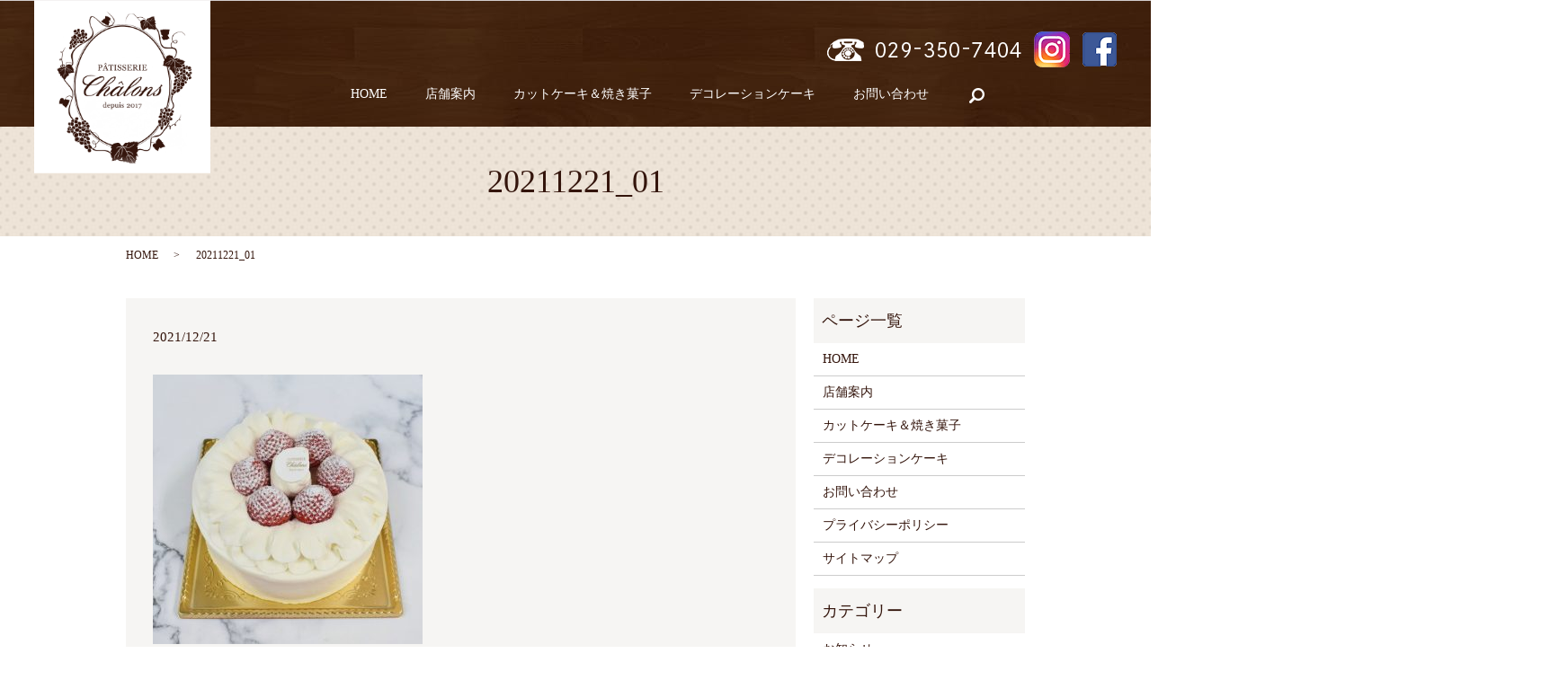

--- FILE ---
content_type: text/html; charset=UTF-8
request_url: https://www.patisserie-chalons.com/20211221_01
body_size: 3381
content:
  <!DOCTYPE HTML>
<html lang="ja" prefix="og: http://ogp.me/ns#">
<head>
  <meta charset="utf-8">
  <meta http-equiv="X-UA-Compatible" content="IE=edge,chrome=1">
  <meta name="viewport" content="width=device-width, initial-scale=1">
  <title>&raquo; 20211221_01</title>
  <link rel='dns-prefetch' href='//s.w.org' />
<link rel='stylesheet' id='biz-cal-style-css'  href='https://www.patisserie-chalons.com/wp-content/plugins/biz-calendar/biz-cal.css?ver=2.2.0' type='text/css' media='all' />
<link rel='stylesheet' id='contact-form-7-css'  href='https://www.patisserie-chalons.com/wp-content/plugins/contact-form-7/includes/css/styles.css?ver=5.0.1' type='text/css' media='all' />
<script type='text/javascript' src='https://www.patisserie-chalons.com/wp-content/themes/patesserie-chalons.com_theme/assets/js/vendor/jquery.min.js?ver=4.9.26'></script>
<script type='text/javascript'>
/* <![CDATA[ */
var bizcalOptions = {"holiday_title":"\u4f11\u696d\u65e5","thu":"on","temp_holidays":"2013-01-02\r\n2013-01-03\r\n2021-10-16\r\n2021-10-18\r\n2021-10-19\r\n2021-11-26\r\n2021-12-22\r\n2021-12-26\r\n2022-01-01\r\n2022-01-02\r\n2022-01-03\r\n2022-02-25\r\n2022-03-25\r\n2022-04-06\r\n2022-05-06\r\n2022-05-27\r\n2022-06-08\r\n2022-07-27\r\n2022-08-10\r\n2022-08-17\r\n2022-08-23\r\n2022-08-24\r\n2022-11-25\r\n2022-12-21\r\n2022-12-26\r\n2023-06-30","temp_weekdays":"2021-10-14\r\n2021-10-21\r\n2022-05-05\r\n2022-08-11","eventday_title":"","eventday_url":"","eventdays":"","month_limit":"\u5236\u9650\u306a\u3057","nextmonthlimit":"12","prevmonthlimit":"12","plugindir":"https:\/\/www.patisserie-chalons.com\/wp-content\/plugins\/biz-calendar\/","national_holiday":""};
/* ]]> */
</script>
<script type='text/javascript' src='https://www.patisserie-chalons.com/wp-content/plugins/biz-calendar/calendar.js?ver=2.2.0'></script>
<link rel='shortlink' href='https://www.patisserie-chalons.com/?p=212' />
  <link href="https://fonts.googleapis.com/earlyaccess/notosansjapanese.css" rel="stylesheet" />
  <link href="https://www.patisserie-chalons.com/wp-content/themes/patesserie-chalons.com_theme/assets/css/main.css?1768424906" rel="stylesheet">
  <script src="https://www.patisserie-chalons.com/wp-content/themes/patesserie-chalons.com_theme/assets/js/vendor/respond.min.js"></script>
  <script type="application/ld+json">
  {
    "@context": "http://schema.org",
    "@type": "BreadcrumbList",
    "itemListElement":
    [
      {
        "@type": "ListItem",
        "position": 1,
        "item":
        {
          "@id": "https://www.patisserie-chalons.com/",
          "name": "パティスリーシャロン"
        }
      },
      {
        "@type": "ListItem",
        "position": 2,
        "item":
        {
          "@id": "https://www.patisserie-chalons.com/20211221_01/",
          "name": "20211221_01"
        }
      }
    ]
  }
  </script>


  <script type="application/ld+json">
  {
    "@context": "http://schema.org/",
    "@type": "FoodEstablishment",
    "name": "パティスリーシャロン",
    "address": "〒311-3117 茨木県東茨城群茨城町桜の郷600-26",
    "telephone": "029-350-7404",
    "faxNumber": "029-350-7404",
    "url": "https://www.patisserie-chalons.com",
    "email": "info@patesserie-chalons.com",
    "image": "https://www.patisserie-chalons.com/wp-content/uploads/logo_ogp.jpg",
    "logo": "https://www.patisserie-chalons.com/wp-content/uploads/logo_org.png"
  }
  </script>
</head>
<body class="scrollTop">

  <div id="fb-root"></div>
  <script>(function(d, s, id) {
    var js, fjs = d.getElementsByTagName(s)[0];
    if (d.getElementById(id)) return;
    js = d.createElement(s); js.id = id;
    js.src = "//connect.facebook.net/ja_JP/sdk.js#xfbml=1&version=v2.9";
    fjs.parentNode.insertBefore(js, fjs);
  }(document, 'script', 'facebook-jssdk'));</script>

  <header>
    <div class="primary_header">
      <div class="container">
        <div class="row">
                    <div class="title">
                          <a href="https://www.patisserie-chalons.com/">
                <object type="image/svg+xml" data="/wp-content/uploads/logo.svg" alt="パティスリーシャロン"></object>
              </a>
                      </div>
          <nav class="global_nav"><ul><li><a href="https://www.patisserie-chalons.com/">HOME</a></li>
<li><a href="https://www.patisserie-chalons.com/shop">店舗案内</a></li>
<li><a href="https://www.patisserie-chalons.com/cake">カットケーキ＆焼き菓子</a></li>
<li><a href="https://www.patisserie-chalons.com/decoration">デコレーションケーキ</a></li>
<li><a href="https://www.patisserie-chalons.com/contact">お問い合わせ</a></li>

                <li class="gnav_search">
                  <a href="#">search</a>
  <div class="epress_search">
    <form method="get" action="https://www.patisserie-chalons.com/">
      <input type="text" placeholder="" class="text" name="s" autocomplete="off" value="">
      <input type="submit" value="Search" class="submit">
    </form>
  </div>
  </li>
              </ul>
              <div class="menu_icon">
                <a href="#menu"><span>メニュー開閉</span></a>
              </div></nav>          <div class="hdr_info_wrap">
            <div class="hdr_info">
              <figure>
                 <img src="/wp-content/uploads/hdr_tel.png" alt="029-350-7404" class="tel">
                 <a href="https://www.instagram.com/patisserie_chalons/" target="_blank">
                   <img src="/wp-content/uploads/ig_icon.png" alt="instagram" class="ig">
                 </a>
                 <a href="https://www.facebook.com/patisserie.chalons2017/" target="_blank">
                   <img src="/wp-content/uploads/fb_icon.png" alt="facebook" class="fb">
                 </a>
               </figure>
            </div>
          </div>
        </div>
      </div>
    </div>
  </header>

  <main>
              <h1 class="wow" style="">
              20211221_01            </h1>

    
    <div class="bread_wrap">
      <div class="container gutters">
        <div class="row bread">
              <ul class="col span_12">
              <li><a href="https://www.patisserie-chalons.com">HOME</a></li>
                      <li>20211221_01</li>
                  </ul>
          </div>
      </div>
    </div>
    <section>
      <div class="container gutters">
        <div class="row">
                    <div class="col span_9 column_main">
                  <article class="row article_detail">
      <div class="article_date">
        <p>2021/12/21</p>
      </div>
      <div class="row">
        <div class="col span_12">
          <p class="attachment"><a href='/wp-content/uploads/20211221_01.jpg'><img width="300" height="300" src="/wp-content/uploads/20211221_01-300x300.jpg" class="attachment-medium size-medium" alt="" srcset="https://www.patisserie-chalons.com/wp-content/uploads/20211221_01-300x300.jpg 300w, https://www.patisserie-chalons.com/wp-content/uploads/20211221_01-150x150.jpg 150w, https://www.patisserie-chalons.com/wp-content/uploads/20211221_01-768x768.jpg 768w, https://www.patisserie-chalons.com/wp-content/uploads/20211221_01.jpg 800w" sizes="(max-width: 300px) 100vw, 300px" /></a></p>
        </div>
      </div>

          </article>

    <div class='epress_pager'>
      <div class="epress_pager_prev">
        <a href="https://www.patisserie-chalons.com/20211221_01" rel="prev">20211221_01</a>      </div>
      <div class="epress_pager_next">
              </div>
    </div>
                </div>
          <div class="col span_3 column_sub">
            <div class="sidebar">
  <div class="widget_wrap"><p class="widget_header">ページ一覧</p>		<ul>
			<li class="page_item page-item-9"><a href="https://www.patisserie-chalons.com/">HOME</a></li>
<li class="page_item page-item-17"><a href="https://www.patisserie-chalons.com/shop">店舗案内</a></li>
<li class="page_item page-item-12"><a href="https://www.patisserie-chalons.com/cake">カットケーキ＆焼き菓子</a></li>
<li class="page_item page-item-14"><a href="https://www.patisserie-chalons.com/decoration">デコレーションケーキ</a></li>
<li class="page_item page-item-7"><a href="https://www.patisserie-chalons.com/contact">お問い合わせ</a></li>
<li class="page_item page-item-10"><a href="https://www.patisserie-chalons.com/policy">プライバシーポリシー</a></li>
<li class="page_item page-item-11"><a href="https://www.patisserie-chalons.com/sitemap">サイトマップ</a></li>
		</ul>
		</div><div class="widget_wrap"><p class="widget_header">カテゴリー</p>		<ul>
	<li class="cat-item cat-item-2"><a href="https://www.patisserie-chalons.com/category/news" >お知らせ</a>
</li>
		</ul>
</div>		<div class="widget_wrap">		<p class="widget_header">最近の投稿</p>		<ul>
											<li>
					<a href="https://www.patisserie-chalons.com/news/241">6月の営業について</a>
									</li>
											<li>
					<a href="https://www.patisserie-chalons.com/news/238">11月・12月の営業について</a>
									</li>
											<li>
					<a href="https://www.patisserie-chalons.com/news/233">7月・8月の営業について</a>
									</li>
											<li>
					<a href="https://www.patisserie-chalons.com/news/230">4月・5月・6月の営業について</a>
									</li>
											<li>
					<a href="https://www.patisserie-chalons.com/news/227">3月の営業について</a>
									</li>
					</ul>
		</div><div class="widget_wrap"><p class="widget_header">カレンダー</p><div id='biz_calendar'></div></div>1</div>
          </div>
                  </div>
      </div>
    </section>

  </main>
<footer>
      <div class="footer_nav_wrap">
      <div class="container">
        <div class="row">
        <nav class="col span_12"><ul><li><a href="https://www.patisserie-chalons.com/">HOME</a></li>
<li><a href="https://www.patisserie-chalons.com/shop">店舗案内</a></li>
<li><a href="https://www.patisserie-chalons.com/cake">カットケーキ＆焼き菓子</a></li>
<li><a href="https://www.patisserie-chalons.com/decoration">デコレーションケーキ</a></li>
<li><a href="https://www.patisserie-chalons.com/contact">お問い合わせ</a></li>
<li><a href="https://www.patisserie-chalons.com/policy">プライバシーポリシー</a></li>
<li><a href="https://www.patisserie-chalons.com/sitemap">サイトマップ</a></li>
</ul></nav>        </div>
      </div>
    </div>
    <div class="footer_copyright_wrap">
      <div class="container">
        <div class="row">
          <div class="col span_12">
            <p>Copyright &copy; パティスリーシャロン All Rights Reserved.<br>
              【掲載の記事・写真・イラストなどの無断複写・転載を禁じます】</p>
          </div>
        </div>
      </div>
    </div>
    <p class="pagetop"><a href="#top"></a></p>
  </footer>

  <script src="https://www.patisserie-chalons.com/wp-content/themes/patesserie-chalons.com_theme/assets/js/vendor/bundle.js"></script>
  <script src="https://www.patisserie-chalons.com/wp-content/themes/patesserie-chalons.com_theme/assets/js/main.js?"></script>

  <!-- twitter -->
  <script>!function(d,s,id){var js,fjs=d.getElementsByTagName(s)[0],p=/^http:/.test(d.location)?'http':'https';if(!d.getElementById(id)){js=d.createElement(s);js.id=id;js.src=p+'://platform.twitter.com/widgets.js';fjs.parentNode.insertBefore(js,fjs);}}(document, 'script', 'twitter-wjs');</script>

  <script src="https://d.line-scdn.net/r/web/social-plugin/js/thirdparty/loader.min.js" async="async" defer="defer"></script>

  <script type='text/javascript'>
/* <![CDATA[ */
var wpcf7 = {"apiSettings":{"root":"https:\/\/www.patisserie-chalons.com\/wp-json\/contact-form-7\/v1","namespace":"contact-form-7\/v1"},"recaptcha":{"messages":{"empty":"\u3042\u306a\u305f\u304c\u30ed\u30dc\u30c3\u30c8\u3067\u306f\u306a\u3044\u3053\u3068\u3092\u8a3c\u660e\u3057\u3066\u304f\u3060\u3055\u3044\u3002"}}};
/* ]]> */
</script>
<script type='text/javascript' src='https://www.patisserie-chalons.com/wp-content/plugins/contact-form-7/includes/js/scripts.js?ver=5.0.1'></script>
</body>
</html>


--- FILE ---
content_type: image/svg+xml
request_url: https://www.patisserie-chalons.com/wp-content/uploads/logo.svg
body_size: 126609
content:
<svg id="レイヤー_1" xmlns="http://www.w3.org/2000/svg" xmlns:xlink="http://www.w3.org/1999/xlink" viewBox="0 0 593 582"><style>.st0{fill:#fff}</style><path class="st0" d="M0 0h593v582H0z"/><image width="480" height="480" xlink:href="[data-uri] U3dYk/cWPt/3ZQ9WQtjwsZdsgQAiI6wIyBBZohCSAGGEEBJAxYWIClYUFRGcSFXEgtUKSJ2I4qAo uGdBiohai1VcOO4f3Ke1fXrv7e371/u855zn/M55zw+AERImkeaiagA5UoU8Otgfj09IxMm9gAIV SOAEIBDmy8JnBcUAAPADeXh+dLA//AGvbwACAHDVLiQSx+H/g7pQJlcAIJEA4CIS5wsBkFIAyC5U yBQAyBgAsFOzZAoAlAAAbHl8QiIAqg0A7PRJPgUA2KmT3BcA2KIcqQgAjQEAmShHJAJAuwBgVYFS LALAwgCgrEAiLgTArgGAWbYyRwKAvQUAdo5YkA9AYACAmUIszAAgOAIAQx4TzQMgTAOgMNK/4Klf cIW4SAEAwMuVzZdL0jMUuJXQGnfy8ODiIeLCbLFCYRcpEGYJ5CKcl5sjE0jnA0zODAAAGvnRwf44 P5Dn5uTh5mbnbO/0xaL+a/BvIj4h8d/+vIwCBAAQTs/v2l/l5dYDcMcBsHW/a6lbANpWAGjf+V0z 2wmgWgrQevmLeTj8QB6eoVDIPB0cCgsL7SViob0w44s+/zPhb+CLfvb8QB7+23rwAHGaQJmtwKOD /XFhbnauUo7nywRCMW735yP+x4V//Y4p0eI0sVwsFYrxWIm4UCJNx3m5UpFEIcmV4hLpfzLxH5b9 CZN3DQCshk/ATrYHtctswH7uAQKLDljSdgBAfvMtjBoLkQAQZzQyefcAAJO/+Y9AKwEAzZek4wAA vOgYXKiUF0zGCAAARKCBKrBBBwzBFKzADpzBHbzAFwJhBkRADCTAPBBCBuSAHAqhGJZBGVTAOtgE tbADGqARmuEQtMExOA3n4BJcgetwFwZgGJ7CGLyGCQRByAgTYSE6iBFijtgizggXmY4EImFINJKA pCDpiBRRIsXIcqQCqUJqkV1II/ItchQ5jVxA+pDbyCAyivyKvEcxlIGyUQPUAnVAuagfGorGoHPR dDQPXYCWomvRGrQePYC2oqfRS+h1dAB9io5jgNExDmaM2WFcjIdFYIlYGibHFmPlWDVWjzVjHVg3 dhUbwJ5h7wgkAouAE+wIXoQQwmyCkJBHWExYQ6gl7CO0EroIVwmDhDHCJyKTqE+0JXoS+cR4Yjqx kFhGrCbuIR4hniVeJw4TX5NIJA7JkuROCiElkDJJC0lrSNtILaRTpD7SEGmcTCbrkG3J3uQIsoCs IJeRt5APkE+S+8nD5LcUOsWI4kwJoiRSpJQSSjVlP+UEpZ8yQpmgqlHNqZ7UCKqIOp9aSW2gdlAv U4epEzR1miXNmxZDy6Qto9XQmmlnafdoL+l0ugndgx5Fl9CX0mvoB+nn6YP0dwwNhg2Dx0hiKBlr GXsZpxi3GS+ZTKYF05eZyFQw1zIbmWeYD5hvVVgq9ip8FZHKEpU6lVaVfpXnqlRVc1U/1XmqC1Sr VQ+rXlZ9pkZVs1DjqQnUFqvVqR1Vu6k2rs5Sd1KPUM9RX6O+X/2C+mMNsoaFRqCGSKNUY7fGGY0h FsYyZfFYQtZyVgPrLGuYTWJbsvnsTHYF+xt2L3tMU0NzqmasZpFmneZxzQEOxrHg8DnZnErOIc4N znstAy0/LbHWaq1mrX6tN9p62r7aYu1y7Rbt69rvdXCdQJ0snfU6bTr3dQm6NrpRuoW623XP6j7T Y+t56Qn1yvUO6d3RR/Vt9KP1F+rv1u/RHzcwNAg2kBlsMThj8MyQY+hrmGm40fCE4agRy2i6kcRo o9FJoye4Ju6HZ+M1eBc+ZqxvHGKsNN5l3Gs8YWJpMtukxKTF5L4pzZRrmma60bTTdMzMyCzcrNis yeyOOdWca55hvtm82/yNhaVFnMVKizaLx5balnzLBZZNlvesmFY+VnlW9VbXrEnWXOss623WV2xQ G1ebDJs6m8u2qK2brcR2m23fFOIUjynSKfVTbtox7PzsCuya7AbtOfZh9iX2bfbPHcwcEh3WO3Q7 fHJ0dcx2bHC866ThNMOpxKnD6VdnG2ehc53zNRemS5DLEpd2lxdTbaeKp26fesuV5RruutK10/Wj m7ub3K3ZbdTdzD3Ffav7TS6bG8ldwz3vQfTw91jicczjnaebp8LzkOcvXnZeWV77vR5Ps5wmntYw bcjbxFvgvct7YDo+PWX6zukDPsY+Ap96n4e+pr4i3z2+I37Wfpl+B/ye+zv6y/2P+L/hefIW8U4F YAHBAeUBvYEagbMDawMfBJkEpQc1BY0FuwYvDD4VQgwJDVkfcpNvwBfyG/ljM9xnLJrRFcoInRVa G/owzCZMHtYRjobPCN8Qfm+m+UzpzLYIiOBHbIi4H2kZmRf5fRQpKjKqLupRtFN0cXT3LNas5Fn7 Z72O8Y+pjLk722q2cnZnrGpsUmxj7Ju4gLiquIF4h/hF8ZcSdBMkCe2J5MTYxD2J43MC52yaM5zk mlSWdGOu5dyiuRfm6c7Lnnc8WTVZkHw4hZgSl7I/5YMgQlAvGE/lp25NHRPyhJuFT0W+oo2iUbG3 uEo8kuadVpX2ON07fUP6aIZPRnXGMwlPUit5kRmSuSPzTVZE1t6sz9lx2S05lJyUnKNSDWmWtCvX MLcot09mKyuTDeR55m3KG5OHyvfkI/lz89sVbIVM0aO0Uq5QDhZML6greFsYW3i4SL1IWtQz32b+ 6vkjC4IWfL2QsFC4sLPYuHhZ8eAiv0W7FiOLUxd3LjFdUrpkeGnw0n3LaMuylv1Q4lhSVfJqedzy jlKD0qWlQyuCVzSVqZTJy26u9Fq5YxVhlWRV72qX1VtWfyoXlV+scKyorviwRrjm4ldOX9V89Xlt 2treSrfK7etI66Trbqz3Wb+vSr1qQdXQhvANrRvxjeUbX21K3nShemr1js20zcrNAzVhNe1bzLas 2/KhNqP2ep1/XctW/a2rt77ZJtrWv913e/MOgx0VO97vlOy8tSt4V2u9RX31btLugt2PGmIbur/m ft24R3dPxZ6Pe6V7B/ZF7+tqdG9s3K+/v7IJbVI2jR5IOnDlm4Bv2pvtmne1cFoqDsJB5cEn36Z8 e+NQ6KHOw9zDzd+Zf7f1COtIeSvSOr91rC2jbaA9ob3v6IyjnR1eHUe+t/9+7zHjY3XHNY9XnqCd KD3x+eSCk+OnZKeenU4/PdSZ3Hn3TPyZa11RXb1nQ8+ePxd07ky3X/fJ897nj13wvHD0Ivdi2yW3 S609rj1HfnD94UivW2/rZffL7Vc8rnT0Tes70e/Tf/pqwNVz1/jXLl2feb3vxuwbt24m3Ry4Jbr1 +Hb27Rd3Cu5M3F16j3iv/L7a/eoH+g/qf7T+sWXAbeD4YMBgz8NZD+8OCYee/pT/04fh0kfMR9Uj RiONj50fHxsNGr3yZM6T4aeypxPPyn5W/3nrc6vn3/3i+0vPWPzY8Av5i8+/rnmp83Lvq6mvOscj xx+8znk98ab8rc7bfe+477rfx70fmSj8QP5Q89H6Y8en0E/3Pud8/vwv94Tz+4A5JREAAAAZdEVY dFNvZnR3YXJlAEFkb2JlIEltYWdlUmVhZHlxyWU8AAADFGlUWHRYTUw6Y29tLmFkb2JlLnhtcAAA AAAAPD94cGFja2V0IGJlZ2luPSLvu78iIGlkPSJXNU0wTXBDZWhpSHpyZVN6TlRjemtjOWQiPz4g PHg6eG1wbWV0YSB4bWxuczp4PSJhZG9iZTpuczptZXRhLyIgeDp4bXB0az0iQWRvYmUgWE1QIENv cmUgNS42LWMxMzggNzkuMTU5ODI0LCAyMDE2LzA5LzE0LTAxOjA5OjAxICAgICAgICAiPiA8cmRm OlJERiB4bWxuczpyZGY9Imh0dHA6Ly93d3cudzMub3JnLzE5OTkvMDIvMjItcmRmLXN5bnRheC1u cyMiPiA8cmRmOkRlc2NyaXB0aW9uIHJkZjphYm91dD0iIiB4bWxuczp4bXBNTT0iaHR0cDovL25z LmFkb2JlLmNvbS94YXAvMS4wL21tLyIgeG1sbnM6c3RSZWY9Imh0dHA6Ly9ucy5hZG9iZS5jb20v eGFwLzEuMC9zVHlwZS9SZXNvdXJjZVJlZiMiIHhtbG5zOnhtcD0iaHR0cDovL25zLmFkb2JlLmNv bS94YXAvMS4wLyIgeG1wTU06RG9jdW1lbnRJRD0ieG1wLmRpZDpCMTAyMzRERTYwMDYxMUU4ODM1 Q0M1MEFFODlFOTU1MCIgeG1wTU06SW5zdGFuY2VJRD0ieG1wLmlpZDpCMTAyMzRERDYwMDYxMUU4 ODM1Q0M1MEFFODlFOTU1MCIgeG1wOkNyZWF0b3JUb29sPSJBZG9iZSBQaG90b3Nob3AgQ0MgMjAx NyBXaW5kb3dzIj4gPHhtcE1NOkRlcml2ZWRGcm9tIHN0UmVmOmluc3RhbmNlSUQ9IkExOUREMEE4 Q0EzQjc0M0EwN0Q2NDg3OEJERTZEQURBIiBzdFJlZjpkb2N1bWVudElEPSJBMTlERDBBOENBM0I3 NDNBMDdENjQ4NzhCREU2REFEQSIvPiA8L3JkZjpEZXNjcmlwdGlvbj4gPC9yZGY6UkRGPiA8L3g6 eG1wbWV0YT4gPD94cGFja2V0IGVuZD0iciI/PoyXMCoAAV+5SURBVHja7L0HuCRF9T58eu4mlrQs CyzLAkuSHERAogKCokRBRDCwIqhkFFFAURAQFAxIEAUEJCvwQxBBQCTnHCTnvMKywLJsuDv9n/fr t74+U7eqw0zP3Jm5fZ6nn5np6VBdXXXec06dEIRhKCWVVFJJJZVUUntp2GA3YN1F5y/fQkmDRZXa VuX3oLaV0mhJJZWUme6d8kHTDKikkoYKBdbvqrWvnA8llVRSWzWAkopl6iV17nsK1fsaZe0L1ffy nZZUUkklAHcBlWbL7nlP2sw8p7ZtVNuGc98w9V/5TksqqaQSgEsqqQDN1wZhbHNr2521bf/aNl9t 63doySWVVFJJJQCX1JXAFwzyvW1A1aZmIQifVNv2rm3rleBbUkkllQBcUreDbtBhbRIPGIPgiHVi bVu7tu0k9ebnEoz9AlVg9WW5dl5SSSUAlzSIFDq2TmmHvb6rPzEPTq9t89a2XzmAp+IA814GWtfv UPWVr79955fAXFJJJQCXVFIi/aW2PVbbzpfYKWuYxOFKtiNXL4JvmgWg6gDdpHNDcZv2S1AuacjT sLILSirp/1sLNgACEB5R256sbRvWtikJoNsrYBxYVgHX73lq2wK1bZZEIVzos/f527YwBNa5ru+9 LsyUVFIJwCWVlJG0lnZmbXuttr1Q29asbc9KbIrWYB326POb7yvWtpUkMs2/VdvelchbHL+Xrm0j a9tate3F2vZKbbuxtk3j+X3Ull2hXb3YfyWVlF/yHexc0GUqypI6TBPUE+Jzte0ftW11asS2xihd DiIacHVaTniE71rbpta2c2rb6xQ8bALIjq5tm9e2r0vkxPbt2nZubZvNa4YeDbikkrqemk1FWQJw SSXo+sOPsH8dzLPatkFtu8uhJYY91AdISvLT2vbx2vYNArAN1D4ghTUNJvuba9urte0TEpvv084t qaQhCcClE1ZJpZeqG3hN39xX2zaWKGnHRj0KHnimhShgAEi3IfhqD3CjJdsCSx/3wzR9i0TrxLdJ ZLKeKAO9p8swr5JKKgG4pCEsbLgSdbjClcwxt9e2LQks20jvJOwwzzCaWus5te0wq2+0F3PVIYDM lfqiFlAJYL7+tUTrwstzv134oghNuATwkkoALqnrtZ9GGaEvtKTTGKMdEpM153NVgc8NtW3b2nZV bds6pd86MRGJSxAxzlJwNvtBbTvZcbyvr1y/tTXlkNo2ubY9U9sW9fCcoIA+CxLGXtCCPgxS7p1m UQqkTFxSUgnAJRUE3lmY9WCAjN2uiQltDzM+JxyyvsnPTbmvL0O/DPY7cmmepo3IAnZNbftDg0JZ 4DjPOF/BGeurEpmjx8nAilPNrAu7PKmDnO81C4hLyrixQ6vCnHOmpCFMZRhSSXkFtqqHEfo0Tt/v ohhRkOF/tPtBibJcIffzwrUN3n/w7p0h9Yk2xPFdM9tzatuCte0/tW2L2vZvcRd8CDv03el2bUAt dTHrufMkHXEBYFX1+4W1bWVqwkvWtukKoKVBIA4yaOR530FSjLLv2vZnn2MslSBckn/QlV7QJTXA 8CC4fV6isJMlJHLAQZjOrRKZaqcroNag3Q5gChxMDo5BD9e2SRJ55gJ4x0oU1/pGbTtWonXeNCau gRYa43ckipN9yiOcdNq7CyxARl98qrY9LgOdq8Im+9zuD6T6/CSmPMeLLSCB5jq04zSQDqW5sLA0 wcsGZKyXf6T2r0QhDn3549r2c4lKXbZrvJc0iFR6QbsnVLm20rp+XZpge2Vt251a4Fa17aDadllt e4+fq0h9Gkcz1vpa8J4CGbjOq/cvQvBFkghkuULyiKUkiu/dioLD3hQmlrHa6bv+AbXtOvbFInzO 4Rm18naSy2EM+3ahFv94AZq7y/RaldhrGtt3a9vLte0E1R7z/1ypT3BSlfr1evt36NGAm3GO81k9 dL/AjH4yhbdf1rbNatvFte1LEq2jjyP4VkoeVNJQ1IB7JUFCp2pR81B7HEMtZhh/X09w6yNTWpXn XVLb9q1t70h9UoaKFJcJKUljM+2Glnez9d9sgrGmN2vbeIlMslPEHyNs7gVGDE/f5ySKgZ3eoZqw 3UfIYPU2BY73FUhWpXmTcFKcdB9B+MjadobaP5z3HsMNTltLUtscz3EGwe5p9vEbvE5/hntmfZ4k s/twvtfnaUmBRWUj3v9VCncgOJ6dKOlLMCU1N697RgMe1iMvKkyQ9ksqRosCnU8GCSaIIvbnSWSG naneBRjVcrXtKGpZu1C7/JPE62Qi2dbK8rZPPAz4eQoIY9T+EY7rjOfn/RQkJtS2hxRI6XvhORAr i6xRKOCA9JW7prSlWaEy7dnTjumjpvmZ2vY7PpctMNhhWXn6PwnsjKYLCwPyR8Nsfzv7+WyJnOT6 uf9uiRy3AMAzKCxBqPtabVuWmiYIDnEXSGzyLUpwR6rND/l7N1pKNuB4mGDxz0ls42gCc8DvMyXO HlYCb3NzutSAO0wDLjXd9hNA9Vn1+/LatrPEpkYdK2reEcy8f5con/IDEsXQviH1TjjNhkCFGYSz JakxmbamUb8STgEI61DoEI82DM0HDl478Hk7VUAVPj/exY4UTKQAgSFL8QX9vqDhPlHbHiWwIfb4 Br6jmUqgswltH0Wg24rAjXe1Fq+XVrUqS1ENWEsQ842MYPvUtlPUca9SSKtSgINwtiAtCfh9HMcL zNG3lCyjofHZVVSmoiypXZPkBxLXyn2d4OqqrRsogDUMEcB7JY+B6e4OC7RdGnEWZpmmcRlzN9aq /9zgs6NdMEcvr7Qio0n2KU3x2tr2WYnN153K6D4mkaPQV9rEAH3vBZrsc9QuH8sgXLmuA1P6fhKt K2M9+xsESd/Y0Esf9vVGsU/O5rvEGN+D2vcwh+B2K8fDVvw9jYIBTPsrKKtJqSD0MJVOWCW1mmkL Gd0Bav8eMjA5vw2m+jeSV8BR6XZuR0q0rhZ6GGKj4Bs4xvYYBb6zG5wj0Hq+Y4FyxeqD7/LzTKl3 NOsUMv2xCd/HYMx//Z6gfcOB7zxqj0nJKXyJLmDKPpHABwDGevxOjvEolnXG/A9TM0zKm3Jcnk2h YCuO8TfZNmOmN7mx/1bb/qfA14wzHPd/EmUDK8G3pBKABxm8gh54BtDiEq3RzSZTullpulVJdjYx 36EZfLq2HV/bfkaNeCEZmEFJHNdLuq4rXjNQIAmmeRr3j2igD4yjzz4URERp91pzh9nxQImyZW3m 6MPBJuNljHdwhaMfW0W+xBXQKhFD/VtqnEY77RN3wg6fB3RAwDtaopAgCEB/kvoCE3oNXLjvFxKZ vF8jeC/E/5ZT1zY+AVPYvrEct3AG29HzvK9Kfe7rkkoqAbikpuirBCIAGArWzyQz65f6kJKqJK+/ AQSw3genrM+SkS3D86oOTSdMEApsjcrsX4Da6u8lWsc7kdpNozRMMeYJCW0BnU9mDS1ofg9YDKYg OJ7v7UOHRtgOQc4WbAKOp7+zzwJrTLlCylzgbsJ+MJ6wvgyP9Hs4XudIveMfzvkax+FYda07KVy6 yKTSfJnt/HHCs/4n4/OXVFIJwC2W/PMmMwg6bOKa9i9PIAJzvEhpVNqZquo4z7UGBzqdWiK8WY0p 0td3aUkYbC0La3lIkrEfNe2DpT7kJS/NVsz3NQf4a4K2falEHuLbW+816ID3Op7aYTstOC7QtC0a yE52F8eWvZwQeOaTnf7RbABcOP3BqQuVrOaRem9kjONjHMLHCxTekgjAe2iKpQTx71+Q0lG0WYFx SORzqAyBl9kJ1+hmIQJm17UJRFhje7IBxhI6GOtNEnknQ2O8nlqJWBqNSLbcvubaWGc+zwJO0Ogm +mAEwfd1XtMV46mZ+R/5ebTUJ/PIUwSiFUIUaB2p93wO2nj/wNN3Zt8vqIFekiBcuQigualE8eYw Cy+lLC0YYw9TKDO0Li0ZFQt8V7bGiX6nCDNCyNPXa9uKKZYSCDgHykAfiZJKXjskADiQYoO4wyE+ GWCmm59jBetbMx3jJkiZTIFDqxVqlMuR8QI4fyJxPl2XFiQebdKsHZ4lkWnbAGcRNINM/Uk1HioJ 4+MZfk6iJhYOsjSvBR8AzFstsuBkvZ6reIMRVJBNDd7Et8nAbFmBNR5gFoZnPhJ03ChRuBAysL3E T6zzHkAB7+/qvJ9L7Ewlyrphkw6FgjVlEzW2XFSV2EdiCxmYY6HM0Jd9jIQtGH8lAJcSVEeDvc9E OoZgAoZyZ4qG63sW1/993If4WiRZeJTM8dfqP9d6sssUOYpMctsW9MtoMux91ZypJjBUeOaezu8r Ovo0GMS5/g5BopJhvBVpgnZVQLLBy/z/HWrpd1h9bc5bhlom4slPcIDlNGrCN1MI25zAiSQpCxMc x1paLoSm1R3vHWZlmJ2RjGMP9d+rHBOIA4apG17l10mcSQ3tXlBip72hLMyXQscQAuBulpzCQQZk n6l3EfX9roR+TquNax+rC7mDma3P6x9IDWi0DAwrMkx6mPpvIhny7wruD+T8/bhE5vdx1IQ103Zp 9MYcfR1/j3fMs9ChzeWx7DS6njyPxDGy1RxzqahxlXY9HaeLeN5baXVYlO1FyNCZBOc9rT4dZQmM EDI2oIVlDI9Hxqz/OfgfxhwqZa0gcbKVF3kO2rEE730lN4DtP/j9PgpcEPy2oqVEeH84ge3seUed Wje715SKjqeyHOHQkUDDDMe5jhmuvr+W8RzJcZwBpBnUTh4jGIMJwoT7ugzM9QvNBI5OMDvu3qJ+ QyKFtcj816bAgDb+V6JsR3PEbVoPlUaGpCMnSX1SEvu586Z7bPRdL+QAoE6JVTVt0AUZfsgxAJP5 J6mJbpfxemb5YRzPf1T99zr/hzCC0DisFa/C9zSNmutcjvuJBHdj8p6gQDbt/stIeiauEpxKAC6p lEATSTumTGvS5JSUHhCfCI+B2RZhQ+sQ8E25P6OxjCQjhGfzZi3st39RGKhQexQyZ7QP5m6EOJn4 UFujNOlxHpDkZCGtELR8tKjEDlh52tIOb15ffV3Ebz8iUW7oNHIV1zBj1piXYZr+NwUkOMltT0vH CI6zEQXyRLTnoVIrbIuC0bX9Oax8QV2hvQ7mpNXrWP0Z+jX0PEMWZl+R2Hx4Cz+fpAb6ILWS+amF rNji50YxiS2l3psVWhPK98FrG7mwYaJ8w/Gs5pznpb5Qu51gokgBK218oO+mdyAQuMKOdLvulLjY QRat15xzK8F7NK0ViN/FWi7Wlk/kNkf8Mb1Z84a7yBQrWUnico8lleRkeN0EQoOhAQ4VKdJHczwA 3Mh7SAsjMuuAuM/GEsfvPsDfaAsciZDsYMMW9wm0a50vWQMENFyYQ5HicoyaS8aEOh/3PaiYeTVH f7SCZkh9PGyQYUy0QwB0VV8KlPXl+gzga0z+0JiRsQyOUXDs+41E+cvxP9ZpV+P+swnS8BvY03G9 qU3yxvnUdVrJ20oqAbgkaU3weLsnZ+i57zuWViAZmXjWvrDva9ZK8YmMWedyPzSaXQkisNwgdGRe asetyuh0gMSpEW36SKKwmSuk3lvXgDd+P+exFIRtHJc2SOUZY4Pl1Bgq4W9shuOxTnsghSGA8BG1 bWuJzO4YP1hDPo+aqfHkR/jb/6gRb2aN77EFPMPe4s6KVVJrxkoJwF2qIbfi/kEXD2J7QOvKPvM3 AbRp/edKVAGGiPCPY/gbnqxHEoRxzCyJPVjvakG/7Cv+mq4w6WJt+pcSOQyZY4YTDP4iA032rR4j QYKWPdNhcegExuZyTAoUAN+Z4RqnEWx3s/YjwcZDFJRAn5L65Cig/xKIdxH3en6jdHfOeVdSqQF3 rYTTy6acsCCga5SJQ2swITjjHYyzCA3JtS6qSxoCdE0pRKSXPJZasNGGsdaKIg/3ib+WbCP0gqNP zLP2s43X1LalqYmDJklkMj3eA4RFJonJOldwz9nSvtzPRY1vmIu/m3I+xia8lV1ruYgr1xWLUCry b47j4Gz3MAWuonjimtJ5qWVLKgG4JRM47ID721uzgGlrhO16TtshZgqZE2gNz3E+jThLu31xohos ALTIwXsIfx9GzWYeAiG0GsRmrk8mi/ChIsx/8yYwTl0R6QilZYHpw/P2OQfjDWRwMmPZYVCNjqOs 7c77fIG4M2V9lOFcCGCu8CQk4phKzdbQMgntgrMfYnePKqC/MSZPlcj8vaaj3ysdBMhBg/+VVAJw T9Ngabw2GIKZmAQOn1CaaUX8XtCh4zkaeR5zjlmHhefqTko7gvazMAHaJPZ4n+C3kENTykNHSFxU verpL/Md8aR3EnzB8E31qLRCBL46t2ZfJaEfg4z9a/ZPd2ibYYZxF6Ro8kUIxT7rADzwL0s515dy FM5YrpKB45Rlw6Z7JVrT/3WTc2oYrSAbcixW1XxpZxWqZqwmrbLSlFQCcKnZ55xkN/NzrQwacCue p6oYNMJ/NlH/Afw2lvrcwche9ANqIBdz0560szPc8zKJ4559tYpNdR2hxg3Qxlr0vxMA2xUXbANb xerjIIPmmCTwhNQm82TRChztzaP95hG47HuZ50d5wS9JnAY0K11DgWxNx38o3vBOwrmI/4bD1n0F aMFw9DqcAqT2JSj5bknRwA/DwRVy1l10/l7UXNOALWt4RxZnmaRjmo2BNufDdGeSOOCFfZih/UWE sLgAyzjKIHuRjrFEpZqLpD5u17QBjlGzctx3NjXsZx19qD2eTU1k9MmDZLhfIADk1fbDQR6vLg1d PMJCWq3mpBrIYQNzBuUwn8nxTJMlSgOJOODDrP+u5vtLyhsOrRVm7fulPs1lXoJJez0Kgt8stcze o3unfNC0qaSk1jCzVjHIdt1XEzJSYT1tLLXNay2p3sdYggLA2NbyjDkP3qvLKsEAWsueZJzvW/cE oC5NTX5ShnvCrPliRi1nWWq8uO4ZCeCb9tx4JsSPIpQGa9vIujWO+wHwyMm9KAFhBI9bhMcgGchb FIxm83Mq++FNifNtT+P2Ho9zWSV85QOTrABZnI2yCIk+YWftHONlJp9tawKwnVBjrKTH50KQgmf1 55T1Jy8h/eXmfHc78z39T1rrhFdSl1EJwN0H8I0AWCOalzbpziHAHUjGdm0bhIHAo4EFiqm+QNCC hoG14U8TXOD5ep06B8IC4obXoOYDgPqtxPl+bYL5eSQB1tbm9Prdl9kvI6g17SP1Wa/Eo43Dm3xd AuhKvFcfr7O4RGbSF8nEsf6OOswPE1xMIYs5/Ozn+aPUfB5GgAbYrM7PFXltEEy77/KY59g3j/Oe 76vndj2DK2NVM2ASeoBdlKVh+xzXu03i7G1IWXoftVBD09i/aYSxtDvHEsb7FIkrSU3IcP5dHGfY TvaMoa5Oo1hSAUyuNEG3XVttFDjDFrc7THkWpIW8g8x6daVl5gHisIC2+TQxeCH/Rv0HpnkIgcVl WjUezojXNc46JuUhgPHtBE11GWq6K3DfC+wTbZofTeFgafbd1gS8qWTOLxFEn+H3d/m7HROyj1o2 2rMavwOcV+UGgED2MYTn3EvN7R2PxSPwgGfY5PjTgJ+nuD0Em+v5bGdSwNKhSFdSK82SR/xtgj+E uu/z3X8gsePXSgRqHy0vcTIWX+GOoa4gdDV1tAm6Bq5BrYFhjpfXDrApqTFgfIqMeSkC1PsNTLhG hArfmqPOsQz6HRnvv6ihbMUNDliXSpSe8AN1HQOWyK61Bxn2cRLF77qcdACmKBAxWeIKTPAsRo7h vQiem9a2laltrkFGj2LwMGNeTUaONszK+X4CywrQ59CkzP9VpYH73s9ctn26xB7u5jrQHmHqhiMb zOCIw92YWvg11CBvksi0nWbCblb4wjkL5TgeFoM1JU4PuiDbqWmWDKz966JX+W5RGORYCkgHq/+x Hz4C50uUiGUFxzW+I3GSlir5bX8P87iSb3cSAOdkyt3w8pqR8PIypKISkDTqxGXvg+Z2IhkKNMZf S30okksDShKqghz96cvUpcvXVaixYU32ewRT0Fckzun8DDXecxUAz+A+MOa3eIwx6cJU+Zna9i1q sRXFTCsEMIDSHwlYT1JrQmm71xI0WgOiI3ivYdRCx1J4WJqaKYACJuuFCUSjeawOvelX83iaEham 8Xmmsp0PsH2mmPwHFAhm8Hn6+TmTVo6XlSXBVIRCWM121B7HsI+QIOUhnj8zxUqRZUzY+8exf5FZ 6s8p4+QvFri6nO/mSH2Nax/Bgcp42yPJxwEEYpPwYyNuG9MyNNMB7OOVkBhY4zUv3wuamN+NAGTW paSwIL46JAG8pSboLBowjumhjk8aSEUN6CSTbJEA7CI4w9zP7yOlvlBDXg2o6ElnPwdAC2vWCA3y larD/v9KnLcZz7Q+90/McE8IIYj/fYLA9n6CoAumvxgBBRoyTKVriTtUpp1UJdhcTyCFxjiFnzPE HbMa8DmWp2CCPr5RovXXewmWczzA6/Kmdo1p+xwA3a0Jz/ECrSAAyuW473K2QyfjwPr+Thn65W8c 78upfVjL/UhptZou5vvdTAl2oyk87KP6utFx3+w8912jWV+OsIB2N8MLBhU/mjVBdwIA9yLYtlIz 9oWNNDqo84RNVajhQfv5Os1vQQro5glZKdLSYO6Ntn6eTHAZ/h7d4LWfI9CcIFFh95kycH3SAD00 1i9KZJbGfdfrsvENLflpgt51FLxmENDsxCSjuEE7Rj7mdyl0AKheUn1kr4UGKWPF/B4l6VmxoOH/ vrado/ZdKNE6rfaiflPqU6r6COv0kxzHnkHNerIHhCGYbGHt35CCWpBhXuTlO1lBNa9PRqv4W9EA PKjU0QCcEaS7HYCbNcU0C8BJwFcUABvwBeNFUoRTyPDW8WjjYQYwDQrSjH3JLXxJKualdox1Tph8 lyVDnUEmH1I7/S4ZP7TBIyVa93zS0a4Krzee/fEjKaZW8UPcYEqGuRxm5A+4zeR9R0icAUzYXggX ffy+EJ8Ta6GfkGwhWGkEgLuSloMXxJ3UZBQFjl0JfgBCrKe+7Hl3aWZZtP2WFMEJ2i/M5N+xwPLz Ga0ZNqG/n5X65DOGzuPn1x3/PcUxA/M1PNc3p0DimrNhG/lQI6bodmmXXWsFLQG4+wE47+BMA65m TUZpIL2QxHGUK5Hh+GI5s3hJp3lf59HQwwRgzsIAAVbwet2RGh8Y+HsSr63qay9B5g6g+axEzmlZ CQD6IAHpn2T0xuQ7g6Bm0ms2mxHNCCPDuY2gEDIftTXEuq7M58gLVE/RCgKT872efoLpfQ0C5PME 4qulvsqWXlu3hRujAcPb+JqEtuxKYNR+LaY+cBr1i9sfBoLGVuJevria2r3v+i9zTED4eV+STfCt 1DCT5n4vey23RasuE3EMHoWDdJ+wyUnY6GCuUrOCNA8nI6yvfoFM2Dex28FcfGZLF/gGiqmb/xck kEJzheMU1v52lvr1z4DHAUywfniIZK8Zeys1oYcIui9Ri52TUWMJpT49ZdVhlbCPDaxjQ4K6cUjS iShuU/cbzudaiVrn0uyb5Rztq1LTP5q/XydQITb6UWqQMwm08EBfk5YC5Mn+O8fR9yh8zPUISqb9 sExMTunnxR38LMnZCsICcnf/JoEPmqQzrmIPCCuDdzvMzl9x/G8EMhQROULNHx1bHg4SvxoKRRa6 QrDodA24qFSK3axZZx1UrUp9qPvQZL/SDjELEFCSwLCVloUkRx59jT6L0cNkfDABFZVr/iqRI5UG XZg0P05A/o5kS0t4Na/3BsF2mmRfBkjS5LMUUnBp+UnAniV2dwSBbEmJTPOIh52UoR+uJTjBdPyi de3h1IqRr/tjElUgukbqHbdsgeKTFAxcntAQLuDstL+l1SJ0ahlP+7CUcpUMNIvbBK/4FRL+v4v3 2TnhmPs4Z2ZJfShSq/hTnux5YYfzv1DamxOhrRpwJwNwEaXTinhZzazRNgJ8nQrAgaWNPUXNCOkf z2qwr/I8R1FOWasSTMEQL5EoI5YOVemjtrsrtZc0syzWwhGGcjq1uX7xJ6xo92RrxT3RP3Bk25Cg s63Ecbca/Iap73fTwvCIDKzKNIZADfD9J79PdVgt5vLYdx1tgrXi19Q0s9DrfK9r0iqRRsaj2Udv UhveJeFcU7lrphRrgm6UD3SiYtJ1bS/XgFvPoPIAeZAgsbm8F+28t2GCuSivt3ASkOV1yHA5yQDI HiMzW06BWN6MSHmcytJCVnxMDfsQVwvTOTx7sbZ3vdSHUS1KDQ+a0ecT2gtwOJNgAu/gtyV9Pb7b 19mS3iXABevhm0q0fr51yrXQd+dQK9SCzxgKRTBpX0aB5m01N2CZQNztLyUycX/Xeid/tfbZ9DKt HtDo56cggHtibfkEarl23ui8dCf7wxda9igtKqG6V1Ua86EQyyqVdmwW65R+zxVpX9nENKG71IB7 FIBbCehZJlKS96cu6eYL4E8DuawOXHnITEyYEeGohOQDyAz1F0tbSXvuPJq6C1xd13YxDQgKv5DI mQql4V6T+rJ3MK/CQWhzgrCPziOjhufvhzlAN43RFRHf2SpGJxmPN79NQpEtaVlYKkVr/IlEsbrv WoCC2GLE3GKZ46cSO3ctTlA+jZYXQwDTl/iufcBnPNuv5DvUbT+AwllRpC0AeAZdPhP338EaG0k8 I413NAq2eXlYJ2nHPQPAvV6XMuige2hHmr4EoEFyA2QXgqPK/2gi+6KDWfvWBs199GYfH+R8Ppdn MrTHY7gPzjRmfXQuwblZstvqCjES63n1+i00DXjm/ohaFYSEV3ke2odyhmcRCL7iAV84D21DUNld Yucin3d1KAOdz8KEZ3OdZ29Bk5sktNHV1iybeARGvPsPCKpw4EJWL8QCP+Dog/HUhmFF2Z/Hmmvc RsBEgpCbJMpqhv/f4LjDvivUteBlvJgFgIa+QI10FoH7BRm4nIL9Nzve/XRrn+9ZZli/tVPXH6Q+ Q9Z2HJO+NJ59HiFcPHM6SfjDcQs5rmufq/mGb44FMrjOW6GH33U3QJUacMvMdC6NVVfKGS71MZyg vckMXAQT6uOSzUnBnoh9GbTSPAKGOR+g9Ra/b2oxsSwmsUa0LReT0RNzNWpNH1KQ0bG7yHSFJAna zGzKLBp6gMAMAeh1x/3tvMu9Tlnfoyvsq6r6fXX2+c/Vf7YCAAero6TeGQ4mY5iJ4dh2Ia0V0wjI r6lzTRpNs1aL9djrJXaCc5lqA6lPFbkvNWEIwS9yfC9A0Id39/FsM8K2TuQxj1hzdooS5iCIHMh2 2sVCzHy2q2cFCQKOXY3LCLpzrOeaj8ehvU9QCDC0BgXJpIxkFfFHEoQt4peNjL9B19BLE3TnrA8k xZ36MuDogT6vQ+LWBOeUXRUjca0Z93FSGkcgvZaT1Tyc5dk0IziH2iGyRK2g/stqHs+yBpzF/AkQ vYTMHrmbn1X/jaYZ8ELxhw/BxHw4BYo5CYwn69KCZDQdttobNct7kASmn/YefM/n82nAu1ib78pX 1g+C3NcJXBrEEZMLszWWO/5B4cqO0Z3J9/hba47pdttrr1pAhXMWinF8lNKXFYlzTcOCsh//20gJ dbdSeDDjHCFuOg3mfBQUfSbjinqGfvV9BNv/KYniqqHVw3EQsdww0SMj2Dd4/QncByvA9uw/HLcb BVUIC1+TqIjJ/RRQ36b1qIiKZo06lXa06bkE4M57QYH4CxKYz41oKoPzxzXUsMz/WDeDU48vbzGO 31qBqL4fQi3glbo5JfURNA9Da3jXA/6NgLCrjzGxH+J3hJQ8k+GdpE3spHSbtoPIfNQuJkvk3XyT Yqb4D7l5kbnLtx6J5PoXkYk1Yw3IKqEX7Z3fzjCTZuaay+kQoUVYy93D0mQrSiMGkD6m/h/D9/0N jnu93oqqVFcSQKvidibyCZNBg32pz1uImvHJBOY/U3A+yWExAh2mtGpbSACAz6BAsQ37CklPsCx1 gdSXWNQER7ANVF/C2W0ecVeAsq0/99Hyc2yToJl3rre6pGkJwC0E4FaaP4oAYDPxEB+6jnWONtse ocxzvom1oWUCxcSFg9EPE87DWtzLDZhusjp7jaTmPoxazVdaAA4+gWZbMrv9KcHPUsD7TfbNfI7r ob3fligOdLqyHmizaVjQmErTAIoOu8qjgRRBWSwcSabMCrXOb0tcacgmmHKxjv+Iej9Yw39cAQeE 0ylNmiZ9AlOYY77byz1/osZ+K39Dsz/XMT9trRxx1/eQP8BcvapDQGkFjaQS4Is3b1VynTRBtXTC 6kIKUvYFbWBKYyn1rmMxeKG2toAChSR6RF3b1Ba9NQV8QQ/KQAeMPI5YtvOWfd5sSuRC89oCkp4F KxR/ecIkRm7ORdjLo9T4V6PWM4vPidy9z9EMZ4MvHK4Qu7oItd7pEju1hBb4BiljxuWc5lqzS3Nc SnN0SnM2yeJFHUr2zGS+48Ic17LfWSDJSUYAQDCNwjHrRw5haUeOY2iU47j/Wc6plXj+z6Xe+cn3 zrLOW5cAGojbQUnzUwOiZs7BKvOqOvYiqU/DeZxHWMF4hhl8F6n37m4VzzYhXyu1EOiCDrvOoFNL AZilBgeTmqm5m9XLLkgw0fURZJP6/OfKHJRE51v3OEKZmpJorNSnyktiIEGC5JtUN/h0fgcD3Cyl X4IUkNf9FFimSZjWD6dmsAtNkUYEhePMWWTUtkczTHlY54IZ+lIyt8ABgL5ndX3PK2T4PJ8bBcS8 TDJNYMh7nMhAL+0sAl6Q8AlBFY5zWKY5icLdfAqI4WsAE+wBPB5rlkgIg2UXZNx6gXPCJzD6fAwC cUcY+N657z/tTDVXjVvjeY0xPceaj1iL/ZijbbOojbaLINhgjfqxJoSurPzY9eny3s8yjroasHtd A07TCJphfElaoiEwg9VTzl2Dn7ckHAMJ+gHVLoT8HJLjmVdMYNhhigaQhZ5V3/fKIbgEKcCur7My zXFgaMso8yOcT+AZ+wwZtCYw56/ymAskzsfrez5XqEMvW4eyhCm1mrRJ1WiOUyhcwTxr1iO1NQPg /Do1Y1MRCg526/F4vOsx4g9ZCVvcr7Y2O4zf+/l8N0u9z8HBVrtwDOLWr23zmDgiwQpUFNCFGa7v C0FMsp4ltaVjE+EMBQBu1xqYS7M8PMP5MwmocJZ608GchGA7Qz3LwpItL3HaAPWZCF1M2JdAHuch 1MM4Ym1NZhlm1NiSwnyMFQFhFFhHQ0zn8dSMsP9bvPeBVn8JwXgNMuZ+9X/Voa109CQtaPy3ClB9 YJ0ljliP81C9F9Nmk6wD2tkZDssOMmZhGWY17kOc8Gf4zt8hQIeWRUoStK1GxkKW9Wa9JmxCD/ew hNYJ1vHz8nnaRUdLXNmsmfEVeCwKktD3adYF8fCqrheQWwrA9075IOwSBtVMULdtxtQDckyG88+R yDsa4LKF4/1cRtMQzLzzKK1vZo42zuMREkLP5Mn7/CZ5gtZW0yaIfU+Xs5fxqn6O2o3x6EbqS+Rf PtPRXydTAPiLAuokq0aaibXXhNAi84k3qwVJghau/weYwklrJWX5MMCNcQF/gF9QKMW5/+SYR2jQ 3xWfmyvJ6/JFPL9LwwsdPPch67yvWcfOUvOoHbSq+P0bGuWFNnBWrHdcdbzrCudsn/iXiHqmstNQ NEEnmeAaAeMkk+5RnnN0ph6YmXag2ex1SsOGfkgtD4nm4cyxPPc/S2lVa3zPcBJ/llqo1hiu9phy igAdc00trX+uAaZle5J+n8wTsY4ncj+Y6t58/vWsa1xDwMb64IcyMI1n4JHG08ZEL1AWT9Z2lY/0 AVUWrekpWjU2l4HewAjpQVWitSUuvwhtGGFMb3FsGOpL6Itmipq4qloFDnAyViOd/hJWnBEKhPpp xXmxTWPkII8VrFmFJnBYOrAPzporkFdMlshp8j8SxR/DxwO+HEgicjF54jJW/4WSnDu/K+bzUADg ZqroBA0yHeNAhLjefR3/G29NBMbPL3EQP6rG3CiRl+5C1I5PlNjEat4XmMvB6jfS9iH1IvLhTuK5 R/ETMbCvqgnQKo1HO5FtltD3SYUWjNXAMJ3VyFTxP9axUUjBzhT2Jhny1hLHIAeSXuIvSNGGewWM wxQLRJGm6bzXCj0WpMAzZkzM7n84b36qjoGTFkzV99P6YVIw3kTwxVw6VWnClQRBpNE5kLS+GTrG 5Mnqf5ig17TGH6xc49swRv4mcZrWSk5FxLZi6RSfFQt01yc/QxjWAxRANibvOI0KBGKeP09rIIRv eIkvxvf4V4J2XotFx87jMhVlazRrm9nDK/cnHGxLUdJFfudbCSC2qXo6Jf1tOUhNSbNxNMeZAW+S y48i+Nh0DoFaJ+P4GK83VeIcts04LCAbEDw791RaNzT5JTx9kpQMBGb4s9hPz3Ef1sLgKfonx71R HOFnEoVr6KxGVclWgSotwUIzAlwvjWdpYV9krV3ryygHhoxlmtWVIDiW82oXzjFzPKxJJnrgdUnO xlY0HxCpz7VsPt+SOLTqhxzTFSUwLyf1To6tIgi7/5XGsuW5ws7MWv4StN6B/11BIRqhWA/n6G9z /U0lqoZ1I+f97Azjo4ga5V4q44A7F3y1FAmvTiSLQDYbpERciRLnDHGvE8/HY8wAA/geo8DXSJan 0XzzjKc9k6lBjiZQ/o5mvFcIcCt6pP882p/RqvVzjM4wtmwtFMC7DxmqAd8laYoy4GvWvR/gcT+U uL6qnvihJCcR8MXoupzRSkrWJIrSLlzar23JcAlSz9L6szN/j+V8g+YIb+NjKcTh+DNpKYFlajvJ X8qzUcuDnb5VOwKer47bnfNUZ/GCVevPbXi3T1htzAu+Ys2pZSVKdANeM5LaPZziEOf9kGfu6e8V B4+4iVr0/RRcVvYIzF3hAV0CcGs1Xw0IY2g+gab6b25PpPT/B5QSz6FGqIuNGwkV66FHp7QLYPgl iZwsDlT7waCQS/dzHvOYiN+c62JQC1gCxLAEpqYn6pJsx5PU+KdTi/2BRAkWVlDnjaKmvSEZry+R RdoEDKV166BZhI5OHLu+LS1BSLP95YqPzvruzP0xHy6ltnUxLU7Gz+IwasNr8fdjFIIRb/x7GWiK 9tX0LvIZ9Tg4Rx2HObqQxTsgXHyjxe//1gwChE8oMmQsT5ijZ1OIxm/4bRwqUSKhJCHLfu9VcS8J hXzXsBDeQKtGKHGoV1rER0cBcgnArQNfPXj2pYQ+glrripJcSQdS+500CZ1CExVM1uuqgTSeDCQL wYHhPcd+OIJcq9rTlzAJkyRenLe5pRVXE7RP8x1Aeg0l4xO4fz4yhBN4jMkQBoZqSgjOluR1qiTp uhlwKpIRd7JW20ltzZIAwmhMMCtjueIgJQCaZB4PUnjDce9Se8L4v01pyKFDI2+Ftq/Jtl6tZN0f Tkm/bXEfvy7ufNi+dLR23xizNfr0IyoMS9PKMEvq14VtXiCSPSGSBvBXeI89aV2c4xgzHb+M1OkA HAzC/YIGmYTv/PmUlorP4zjgK1Kfks4QJN6TaL4Bg0CeW6ydIB/uPRx446jZDsvYvpmOds2U2Gx8 tdSv/YhnMPtiOKH9bqT2TRd3WUadqu97ZCyfoKAhnMB4vg2s/vsxP22rQZqTVzMTMGgTA+5ECjuY H7i0GR0zHnL+jOcc0oVNzqAlajSPgxMXlj3g/LhsBu2+2fq4LssMAEuH033Pcd7RLexTCLa7UBiu SrZCKoGDBxzIefw7zuOXxV1kwtW/aRaYpLZvxD7b3mNh6OgxXSkZQWFSf+Axj2kwgdMUUk8ux4Fq p0yE19+LBObPe+4Db8n/kbFsm7FtcFLZydo3SmkIaM/IBHNTWgJ1O9vXs1KfUUcXOsB9LiLDW58S coXP8l+pX0vup7nwOIlzPVcHacykpW70bd0Ato0koWi3hhymaGfGFN3H8fQWrUZ2xridaA0yYUkP UWP7t8TrwroUoNawiwrTsZ/rdvV7Bwdfnk4BfEYL+nUYBfC7JVvdXdeSxEXkZ9sTDOdIvcNZM5Yp 3xqzKIEeIHyh1GdL6wofjtIE3Tot3fTtaE4eJI5HeM42HKwnUkqHWRk1QxfiJHgt432hDd4kUR3b JIKzFxKtf9ujGY+Q2KQrHgYTSvL6il3F5kFr8Jv1nLFs9x2UmE1aTYRBXOkwi81PE2GorpO0LpkE xnm12XanZOw0IO5Uq5MvMYOO+zbjpMp5trwDdJ7iXDQxuVh/hRPU2eo62mRaLcha5hqDjyiB0wjZ Nuj8l7ykaDqIwm9V3OvhgcfCZz4BfMhtvSnnsLZ0ibiTcoQJgB5KcvINO64Yv5GDANXPDk9QHDpS GB7KYUhF1mVNqgM8jNL2ajQ3AXzgeHQoNU84QZkYWmiEd6rB5ROQTM3gXSVydrgnoX1bk5n48spC qr6f2rd+niABxEJLI7eFhu1o/tNSKvoA8ZuoY/oo/8Pa9APUevXzwlPyBEvS9b2rrCFELQ1H6GHB Muzw+/iyTdkMfCwBYiPr/NMoDJq6wntxbi6jGHyQIISGDbTVPg/j/131GwL5LdYYHUfBdmIBfX4r 5+B9FDjS5oPdx2ZOIyQIkQhwED1GspUwDTJqwVmKweh7jJQ4re+sBO25UOqaMKQOqIzUSs3BF286 iuYdpM+7hAzgbWq9k/l7hDpnuYzvxpyzrKSnpLxWDUgXjaYUa9/TJfm6JsDxjmverP7HRF2LIL+m Al8E2j8vscnZ3BvmwF9Z/epz6kpLMpGm/RaViKSZrdSIs2mUvj5ztbPq2DeVwGYXm8ca8HW0tgCE T+e+58jUXdpvkYIJxv17Uu+J/EnHs79N/vDtAu4Jp7PfK/DN2sc6nGpLgi+UgeOs+VSR5EgDm8ek 5QtPK9gSkMftIXESoD4pTdBDCoRdgxWa6Wcdx/+J/0HLe1MN2Kdy3ndKCrhuQkke91jPcwy8MM9z CBBVSY+JnSRRgXFNcIB5X00aaLxwflmKTAT7EVZxvXXe29Smb5d4vc0Xt5s3b3WYIt33agrKXptj eSuU2eu3sAQhIYTtD7EZhcHlef2rOa4RGre4w6rVqPCWJDA+oH4vZx0fKsvXGRQMXm2iL9fms30p AQglQYBFrLKJTV5F6nNsB5Lup9GMEONyADM4donESU3mShcssbatgSjM0ObiDGmaRt7JnMSwXenb 4GG5ugyscGQI/90pceB9QBPTXTme8W4C6MYSZ6GaSiCHyRcOJnCIwrorTM1YZ4Zz1++oZe5NreBD cddzdRWmN2MG5rr/c7RJe3QeTnPehjSxmcpG5zrMgADoN1KAN6sG2ggzb7XzVtbKQEMZWMMC53lS /PLlnB8PK2Aby7m0DffdRuERvghrOOaFz8qSlmvcB0J6iWhj8gVfmtujpT6ffKME34uJ4s8D4NI0 8X1nnncKLQVaUK82aSWSlPu7rmnuCR73V8WPq22Y382BVA+vAbfCDd1latYv2nhgYvI8IvUmZR8h D/SpPG+MYgSazJovyKxzXEEJ1gzOSRyAppLIhtS0tWcgTM3fkjgsKbTMNb4wBFc4wYEEck2I6d2a 1/gjAR/r1HPY/muVicgQUmX+VmJv6bmSbb0mrdJSo++0pO6ivJWe9DFYfrmMQKtpshISESN/C7Xm 2yQ5vWmS/4SvreYc25digkMgxbzHui2Si7wj9d7TjRDAczWpD1NMSxkL3oZqU1tQk34wwxxqpriN r+9c/F2HObZlPpepKAd/4hsTCKTWt6nxLZ8RfEHHc2ItzUm1qAz02tSxjCZ86OsSe3wuQU0XoIzU dS/KQLd8gPhu1HyF99iEIFkVdzYin1PFng7wFV5fyLDepYAwh4LFaw7wxf1/o+5VlR6q9VlS2zXo JA3ZNa5nUGD8nZrLoHMkcjASWpPga3GRxFmX7OuKA6jyeud/aB0zj/X/GAIuBAH4WFzVZL/1k0et Lv5sVC5tflGC7+u0rDX73ppVkvSSVNUSgjqeh5QAnM/M5QImgCNMsbdykowUd0ILHwEksc60N39j ksFLGhWRXnAcX+V/WPv9FCVYY45az/NOjQYNhvNjaqVPEyhhsl5YBpaF85X+ghfpGY57YFJOYz9A EPgR94/jc4yjgGJoFYdG4asl2ojEnHcSl9S7AO0CSG29QuzqEVJfBOGHtMz0ERyhCX9VolAlV4pE e85kFSRDJQzo+bGgast8nKs7UtB+j5ayZsgk8blJaY4VCxtc2vCS/Dxbkv1PBus9d1Uu9xKAm5/Q MPVup34/qQZpVppunfMfSt3IEgWPSHhuYm11HwIp4ocfpSR8VoaJYDTonXjuhWrSC5mNOKRfu6LI 8gRNm07jRMaa9j8kql9s8jz/T2JP53HUzidInPxdPBJr3rJ2YQPnleDbu8JyIMlhMTaIHiOxU5Lh i4iRvYBghbmyLcF6V4/Q6BNeJQUU+mgpuk7tM4UGYPJFFMVkWrfOLrCvTJW1PWRg4oyqR3hYmJ8P OgT0RjXORsHSFxvcNVQCcLYJnZS79KvW8WMlzl+chaDxfkQg1wQHq3tp8gGo/UIiB6ZPEnxXVFov Ju9lKfeZTYDUE9gE9m8p8Tqwr+A1QqcecVwXjixYk7qW7Tuex6NdL6t7g+BghuIKb3juZzNRcZjA SjAtKWmu5tln/3eZ1FfYAe3CuTgfNWEIxd+QOGVkozmOXeBzk9o/jtdBcQlkz3uA91m7wP4y8/9P EtfZDVLm1SR+vlAQ2DYjMAfiNzmXJugO0FSL8DZNyzdsD0R4B07LIY2dykG9lOM/rNFcReD8Jvf9 zQJVENZxfpJyHwAv4v828oCoXYZMF2bYhCawUdZ5MF/DaxQOKwgB+Av3r02mZdo4gto6hIx+iUNC XIKOj3mF3TSxShr0OZ+kHSdVP3pS6itwzeR4hlVqAY5bpIvEevDeEjsvVhoEFN2ex9V+3GcR3vts xU9aZfbd1dF+l/l+NX5/JsPxRQrGYYo1ISxIqy4BuEska0P/tH4DSF/M0b8XSbbsNscQyDSoG9Py DdQ2D0k4/0Qlvdr0H2uw9imA3MsDviCsQR9FTd2EHyHM6X6rjUg48hkZmNnK1haSzHclldQoGNu5 jF2VfXT+Z6yzLi1xeT0QUsneQRCeRWCEB/93HQJio+P2DfUd4I581ltbAH9Ki/oLBe4X9GiYmv+t ys/pkq1MYRbe2ohA7dJ+fY5jJQD32GTWBHOwCQdAfNx+1Pp+Z2mp4tCK4YgEE/NLKfffjteZq46d pv4Hk/i7RNlt9rPOnUKp9Vmpr9mr23O9NR6wD+teJ9M85SLEUX6fYPsL7tvQIZCcQI1hrtTn6/UJ OWVYUEmtmL+uT1sD1qknIdAuLPEyykyCD2Lr5+d8RHwwnLK+IP7Y+axtA31gAR3Mz/+V+lDHK1rY T2srPhB4+qsi/ux7LiEnbVmgmfVf33KZdAsPKQE4nwbsCjEAmHydkxES8lM0GUEbfUHqQ4hMnwM8 F6fm+waPO8MD2AD4qxVwvcX9Y6zj4NQE8y5M2ljHgsMIsnAtqUxbtzkmDxy8XrekyMUkijfcz9EX s6kd7E8z1Gncv74MjEtEMpJDE/quVeaqkkrKw8grHgY+jULyU0oTXob7ITjDiQmJbLD88mXrWo1k WHtf6kuUHuJp0zUFPv995D3IzDfBAvvAIaTgud/OqMn6tNJmHLZ6iroBgIMM/zdjwkj7PxB3Gjo9 yV6glolYVzhh7cYJuQbNVCZM6E3+B1BEmcLr+A72VkClARvrvZ+0tGbXWu9dPN9I8M9SGLiegNnH /TAbwbnjQE5ieFUfJfXl3LakULCmur7xloY2MJ5mMawn/0qB751Wmw4muFcTgLWchCV1kobsMmvC 8Qrm51ctvnk3wQjzawkKm5+QgRW7ksa5vfwyW+qXb973gNexSitvhk7gXP42+cyFkh5NMFzcWbiq 4k/J6yvVOuTnf6kBZ5fkXNqwoVMlDu0xhPAFpIy7iICLhBeTKE0DMC9Xx/6GWuXC1CIBzMjOA8cI JK+4USIvY9Q3fZIAagjX2YIgiTZ9lwIBknpcRqDUJl8wFJiq4Tz1B/5nqon8QepDIQzBWxLrzHBO 2YHCw56cdKs7wBfr1b91mKJcZuYyNWNJgz3fk5z/KhRcV7L2T6IQO5pACUfFK2nZCiV7ARD793vq +xri9vCFcH2kuP0yshAcIk/hHJ0isSe3KxeA3SdvUAjPut7r6t9ynpvOKcsRJpa4sgeR/V2oeR4n cYpIHwFMb5J6RwubtiTQmcD4Mwh0mrAuNFkiD8n5CehG6v4xQV8kLq8mBOEZFlPRcX6I772FE0sc 5yPM6JeUlk+UOPkHPh+12oe+OFyypewrqaROAmDf+DTzBUL007QiGe/+2ykkz6EwilC9BaW+IEmQ oHHbJf4ArD/jvn0lXuKxQRznfdzSmIVCwSVs0+7kSyvxWu9TOEdkxQeSHvPrWtc+n1a8PnFXSUqa 366+zvp+Gv2/pdRsKsph5fzzmqOyAPdSEpfi8oEvQnXG8rzxKddegwCMgbymA3whiaP49T2UXvWk WUSBL47TaSihcSOOd5YMzHBzoMTpIEWZtszzYC35H5TwTyVY99P89qjDpPVj8Xs2NzoJSyqp1fM9 qayo+e9diVPGmvmxETXKjTkfVqUWq+vSZsnsZo653dKy7WP6JPaKRmzwshSwYZXakRawlwmUB1BI fkWiZDsjKDhUFOBn4X+6Xx5X2DHbc55ZC5+HVjNY3Z61+th3/yxKT89QaYLOPkm1tGjoi/yckXCu SRn3MCVoABTWXM51HPsfZQ76uON/A6pP85g+9Q4XtI7TkwOS+ScsE9CynBQafKtKmLiMbQf4wvEE 3pdrU9LHvd6y2nYuJ3noMV8FOZhRSSW1UwN2mUddY7iPc31pqV9/3YDWKvwPr+WtOLcqGQR5m3R+ 5dUc7TTLSabcHjTax3j/LxB8zXHQeO9Q83qO0lTnegQNV59oeoify3nm9UgKJbdREXiQ/KoqcQiT SLkG3BUAHHR4ey7gZIQ38yriDxG4gRML0iNMvfAe/oHEZc6EE+lFAiIm9NsOwIcT14qUfH/A+yHc aVf+t7E61va+PkoxEZiQniOwisROFWY84Ho7U+LHuvTzBN93eF3b7AUv7W8p4aEq/rhAba4qQbik ThKwfdWKzG8zZqdQgNWEdI6mgMO/JHKWvEKylSnU9/ufJTgP92iYLnAMU7TYMEXjTUuCIxLnONjG Elog9H+PAgrAd00K5OuQNx5LQWEJaawMbG9Kf0N0DTjPuoIvcw5c9rE2uiE1QuQ/RmH7fdRENFot JOIvEbDFkpwfpDQNT+jLqVn+mdd+yxr4WMuBCfocR5tNPulxMrCcIQihUojRvYkT20VYG9qTTMAU mridbbuPZqcnpb7SkylBaIdz+Mx6WSdbWMA7loKvWZQA16nmtKCJvuqF+O2kMePiCYvJwHrfSF35 V37Hkg2WoI4Q97KMi7dUqMVO4L7lKSxXZPAcmHR7oeG+RqEdDmdwQoMH+CFsJ3gg8gd8QI1blOD/ MC0EX1YCf1r5wKLHVaHm7LIcYXu1bvPyPsVBuB81QwASnCUQNnQSJx0Iydx3IIBd4LgevIfHEJxN fV/QZH6up45FmMCOFvhq7Xg+aqxTOSFsQsWmswm+rrWX7dnWKepZb6BgcR/HymUW+GLtaztxO2s0 k5CgFUymXG/O3kfNJEboVX7gAuK3qN1pggPUlvx+ADXAz4m7trZL+5xLIDO0pEegbTf4muQcM6nN wgcEOaoR6jg/lYMVaGl7V4GvWSoT7vtYSj8MLbAZwhpwkqlGEjTgVWlK8REmn3FUeIPge1rC8fcQ XJeUOOuOEEjh5IW1YJidEYr0fIZnA2Aeb5mytqTm+orj+OM4oT6UevPwcWQu26vjDlXnYSIuInFK uiSLwWBNstLRq6QixojLMqCdiACwCBM0ntGgSRJlrYPGiOQZqxFYXeUQ7bbsKHFxFfiLnNGkdSKr dhum/GeeeRuJ6xGvTN4SeCxgFQoV8Cd5R1nM0p4lLTys1ICHkFYQKDPKP1OO34XAi22tFPAVatBw ejrQ2m+qKsHs+2dOxCyEyTtD4qINcMzAurO9bot1ZDhmHU7w1Z6RKFu4OTViA+CHSr1j10psX8Uz uIMOeXcldaY1qdO0/izavcsZE+Mfa777SL3fxb85h+EJbcp4Li71Oad9935Qff+2xCE/Li04SNma 7YdAab945m0Jvtfy/1+p506KbpjMzzulLBlaAnCDEtNi4q5apCek8VTGoLw1w/WfIshu5fkfa8hj aPLJQtPZln2ooUI6vVmdD2kcTlbrEoQ1zaW2falEDl0hQfo6arxmom1A6d4AdpgguDRrmiyKwZTU 3jkT9NCzJJFZw0QSG5P/HQIwlmqw5ok10tcomF+QUaN7V+LIinWkPqQwbxapvHPF5Yxm5jicqpBs 5GvUYq8mID/n0OZFab9Y9vo19/29AU20yLHUUWA+lAE4bOC4b2Toyz/yczNr4vgITgkIT1rV8/+F nJDvZGwvwpzg3Qwz+DkSma3X53/HUYi42DG4q2QWN1HImMPP+/i/iXuEZnyXDMyc45owpQY69EA0 6EE+EXhAw/ZwRmTCJRLX2UV0xHnUYGGFgkPjLyU5AgD73yPQGVo/oW+zCrh58hu4hOgD2Pb9KEjg GeCz8gyfE3zMlGs0oI3vsAKaOuJYbnu6h8dKzwJw0RJ12ABDQV99J+E4mGQ+LXFR7X0szdhHWK99 UwamsjR0gjL1ZKG7KYkvKvFaC4AYSUBgbp7tkHDNb8T8wrHiFWq7N1jXPkDiWOUstXuLeldJW0nF z51GC5s3UuWmEy0cSfd3FSgwgArA+arU+3JgSeh7/H6kREs3W4h/vdX03Y3qvx945lWQY574+jdL 7WQoE3AuhUXvdPU/rGJr0kIGyxn8Tnbj90XJA405Hbm0P89zsmi/XVdasKGB1iVOWO3QqHygogvU Y/C4sofBSQLFB5AtCvVzD+OAe8OjBZtMU1+jSWYxaqqILUSGqw2o9X5TokB6Y8qZQLPPWp5nwBoT vAxv5u8HeI1HLWnW1PvVz/oTTpoDuN+knDMEyX5X8YdRlKkmOxeA88ydLNmassyjojTmsE39k0cb DlM00kU597WCsxHn8ggKuGtKfQiTPadWV5ojCFmlZsnA9JHNvlff/DX/zUdgBb9CToCpUh/vH5In nkJeY+cfwPGoFY4sfdPFHY7lGz9Bm8dCbmrWCWso54LOykD07w842HTaSTgk7MzJtbbaD234KWuS 6RSPe1Mz/UiiGF+48OuEGK48q2bgA2RRanAONds3CJCrEXynEjxvlDj7TZCgja9OsxJMXVh72lPi 8oggJAVZ0pJeS5BtDng6BZjTNKu8zK9Tlx+S8jE3Y0HzAdcG5AmakIQCpT8R2XAeBel+z9gxWa6M zwnMvZdJnIqyUUte2rPY/32LAIpEI2eLew3aXANLaTvwcwYFDTifvecZc416oJcAPMQA2Lx8JMG4 yDp+DLXGnzuutRiB9khr/wbUTuG8MFEdO8VzX1viXIrAO6/EAe8nEfShgf9FYlOz7SgVWFL0QgRs I93CY9NO5LGU1IcwleBbAnCvAHCjmrDPeqYdD79KS5IhAOrK1GQnS+RTsnlCv8H0bJagppFHzEkR ptP4mE+rd30fIfEa73hqwnb8bppwr0OYwgTw7koqw5Day5wQ2vNH9RuTaKQHfIWAbRyeoA0jGxU8 k5Gj9S0Fvi9KfRkyPQnMwJ1L6RfaKTyQ76aGe69E+Vnf47XPlDgIPpSBxbXNPpPQHVL1pwi+Y3g9 sTT5VzxMovRC7l5GknUdvZG19k4H3yyAnLUvbIuQdrC60OIXcI40WfLOoUVpG0cbDF8+1xL013MA n/0sQYKWmteHYjyF7/NoBQuUMG8/s0hcd9xX0jDs4vnSEioBOJ9mAxBEtZH5ORkwQQ5KOHcsgRea 6oYEN3giP84JZQbuURKv72gJWgf7TyTonmFJm5BQ4dixvZokNlj6pP39JVqrhnMFTOv/ZrsMQfq+ RdJrJJdUChOdzFjDDPuCBgUVV0hQVQnO+0mcGQ90IOcdCMVc/k7BWQu1Zn7DD0TXDb+MWmno0SaD BkAuyXfD5Lt+UmLfkSDB4lMVtxd16R9SAnBhhEFoUksilvaKhGORhAPxtB+XOI/ynlb/P04J09Ys K2oi70otdG3rve1Kk9ZT6pwkrUVPhuX4HN9U5i69ho12HeqR/ouI7y2p1OgHS+Nv1bPZVYTw3dTN 1vR7idZ/IXTD/+L/JE7XqEEL556ozoNz13cyCgFBE+/ZnLswP59XCogvh7WIuwJa1rrqWfq0BOAh zIjMIIDJCCFBK1A6RVwbHCSmq3NeIOjOT+3yNn7fyHH9z3FgD7PuA/CFB+LJMjBECaCPmLuLpd4b sir+IH0NmrgX1qZ2kDhW7zh1LExj61jXzlrVpaTe6ZdSwMquQbq0UtN/cJL8lHXe5dRmET+LpaQD HIAK/ow4/BfVfycpYHStr1akuVzeeuyaZCDzOJ7XF6qVlsp3qM+pEoAblGpDDsS/qv9gFob3McJ8 lqHJZiIBDesnz6pjHyJYw9z0R5qTAKKvSRxm1KdAFGEKWOFHLJ1OAWmKMnwgcYq6QJJreNrl/xAy 8E9qzuMlzk5jaEuJ6526AL30gh6iDKPHBe1G4sx9ZmB7nRZC+JHqOPCLMzmHjyQAr+W4Bvw5vmDd 81mJTdHGUtanBPeiQsFe4ueHVh+Jo49869A+ga5MR1kCcO4XP1EGxrl9lkB2jkQhBgBOOERdw/9N aJGJpwPoYh15Z4KoliiNJryXxIWvhfc8nQLAPTLQ8zCpuootJcP0DLP4sfyNPNNLWRL2bZ7JmdWz sqSShiqPSKrFexx5hSE4ZX6M8xg5BC7m/Lev8RTnqSH4aVwr9ctUcx1CQZb56fLgNmRqko9LwAvX urMN1IE0bjnr6aWuXghDalQTS1qf8B27pgWMmjanZPpyyn13lyhMyHV9gDMSu6+v/oNpGxmtbmng eW3z8TBq00uznbrqihDc1x9Cmm0wxJ5Vevx5B+MZs4Q32UK8DumrEuDgcHUIAXkvx7Mg2sJYpUw+ gQc4X+fIQAfOLO1NckQLyC8e4f0+7niedjhWdfS4LcOQGjO1BJKex9i15ukrB4hE4//JKNlNs/re tGUCNWcNvpB6Fyf4mrqaeRKx2+tRANt9Cb4LWOAL+pK444VLSh5TQRe0cagIGEU+r6/qUCP8KeD8 RdTBMRYPNqFKv5HIx2QNh3IAhy3jzGWS+axNnjRa6n1Akvogybyu/6tSWD+NisfqMrCSU5AByNvN 47uKhooJ2lX+y16rsaU6V/watNElaBIy67JIqnEkrwHJ9oqUtrzoaANMwlgL7lf/wcMZpcg+lHht eK74q6GkTTisL43lZMexv7eO24ntN2UJSy/n7Myhk/up1eFjRQogRRaACBq8twtogwLGgQE1zOWf SlSYwdDO5AGY3/Dx+DdB1nZ+RGSCXTVtInnEBhk08axjQfeBKb/6MIV2O1tf0Ib51fPA1OuScdUa gK7BE6T0EcALVYA+zckCKXURTpq3JC7fd2BCW7Au/JjUB7QjH7QpWziMEjLSPl4iA/M3+7TbtCot kJARQ7wb24sEIbur46+i4DBS/I4VJTXGzLvZYtQtWnYRhTrChP5pNoTJTpqBbTvrmH9xnsI6hcQ+ Rzk06IDH7a3OM2ZppL28kvxplNTH7PoEhDBFCMH/yNZnlt2wRDVOBnpMVyRbgYeS7A7vwDXgImz+ vtyq2kMQrvzvSH2yC/GcM4wS63oJ90RSjsn8jsllexbDU3ojqQ9X+pPUxwWj+tC2Eudc9jlbScJA d61JGZPXEdTgX5A47KnKvjCmcVOoYagAZdii63aSBN8t67+ufmtX24M23Vdbl+DdfDW1SszHv1E4 xjFvUKt9Vtz51xGpcF3CfcBv/kCBH+vLSAaCvPOzeL+qQ7iwBXuzbwyvYWgFq10i2Tyfe24MN7sG PKwLJPSiAFmnZFxXYmepMANj/jzBd5rUZ4rSpKseQRJF3lbkgl1FopJcf1HgO1yitRUbfLeSgVWK quJej06qRqT/Q27n77A9IONpOZ1t/hKfyzZz97z5ZwiZzXrhPRY5JoM2C2Wu+QyQhSczfEc2436Y ohHmeGlt+ww/P6EEYg2O10tU9u9xxcexLGaiNFYnj7EJns1PUfkAEM9RWvRwfp/Da82mcP6edQ1k 3/u+RJn9IMy/xTZWlZBht7fZd9eTvKiXizHY+ZSNu/7BHDg3eQDMVZYQMXonpdwPnotnpkxofIeZ F1m0dlTHwKR0egIDyLpPLK0ZEwoFHtbnpLM1c0jf2yQwuF43JxXxfKWw0jotuJVMOEgBiaLeqx5j Lmvbgsr6ZEB0DLXVs8irTk8Yq+AnqFiEfAGrDtI7Q/jlS2znlQRsOylIT86PshpSuglJa8C7U7q7 MAOw6etBA/6n457GdIQJtAQnTeiZeCEnyxO1bZK6xmSJzNdZANCXZD2QgbmjQZ+jqeoHnNSvWJr6 BInrloYlAA9JsAs7tF2doPmk9U+edIqhB/hD8oCz1fFXUECHAA3nzBWkPnoikIHLRFg/Xo7CNvLC w8q36CD1G9av4eQ5tdcn0FAA4Kw1I32OQwZ8N5UoA9TqkuxC79IkkeHqOc9xdxHkPvRc14DiCJqU tlXnHkTNOkgB0qyTWWv8mJCP8nmnc0Lsr66zM9uTlFzDlwWrBMHO1Ri7vWxgkRpz2vxu9/P7BAss /8CJSvuYIMf7kwRTrAvvKu5SgK5n6CN4j+Q5YLKL8NNUVqvwmPeodc+U2IxslqLMctRICu4LU3lY mQAP3jIu4XmXoICv+WDeLHodzR9KAPaDhv5chIN5aYKRq05u2iRdmZMA3s5Y84BH4LUSVwpxTQ49 SeAQoROpH1/bDpOBnsxhzuf2afBY64WpGx7OCEF6UB3zDJ9nbgZT3GBpGaVpt6ShIDQZIR/Z6F5S +2Fdm4dzFMtGx0icBU8L6YFnvrTDaS0gIKPSG8osTpCBfjIA4del8RzRJQAPMgBnfTFJa7hYRzlV onSR0ETn5JDE7IEzTOrjdbV0pzVXrUGjhKB2uEKBhQM898grHbqk4bV4T5PUAzF8en0IDllTJF82 sFYzozCDplBS6zXkZjXqRpjsYI61wXwf9ny3fU32I99aigL0eImzXknKvEmjtPPy9tFI8rhT+Ns4 hCF6ZDOJKym5FKQhC8DdHAectjZqjoE3ITLGmOLWcyQ5gDwthrPfcVwoA+ONjcfjDy3whff19yQ9 Ri9rH9jnDaP2e5DE9Ys1+B7oAd8szLhV77HML907IB8Owhjqlj4KUsY8rGQz1P5TqE2CZ2Bd+GuO eeO6bpbNNQcbjXU2mbogLJjCEcYbG6GXn5aBuRhK4Vp6JxGHlqbs5BV/4SCwzcRBBmbhMgsHCYO3 zzremGZmquNXUdKgyxyVJ5G6qx8+S5MPJM/FlUQKQsjCnwtijK1KNFFqvMUz/EYEoiIzfAUdxCfC QR7f4hG+K1QO7JKlZ/L4Azh355OBzp1hB405JBs6z9p/rtXWvOl0SwDuAunbVbMWqRyRFeYexzFV 8ZcRCz0asavep85QNVf9nleilHIice5WxOR+aPW7z3ksb5o3HA+nCnhTmiw7h1nH4Pf0BKDvFA/o EoSLZ/CtZNRZ1h2DIf4ukviKzlOArFNXq+N2IiiDb3yztp3I/X3id9R0Xd+XajPN4pdFELEVlP2t /7E2vIF07tJECcAFSfvaFAwANMkuqpItiXia5OyqOGI8CnV4AMzAtyjgBaHSyfPi9nAOEiTDPJL4 j6hxA2TXsybCnbXtHzmZZrs1g0a1lZIGX4BpxPQctIk3dMK7CDIIRkZ4/4ZDCzbWPDiSriCxA6Ur b7WPv4UOLdSllQaSXF0p8PSt4Wvvkd9p2sVx7pBfnuhmAE5bT9mNn39PkUCzTJQspb40qMLDGevO pmDDi7Xtd+KvjekSCvJ4CYIQdrQ3hQ7sO9Y6bmepN8MXIYWWANm80FgKMENHA056/4FSFBA/+0Pu h1cxMl59lf9DwD4po3CRVr87i3CQ1+JhMOVsiydCix8u6bWTSwDusgGNZ1jI0n6xTvIngnA1BUgD j8TnkhKDhLaM4Cccng7mfuOIgBST/eIOfXIN5jCDhmq3BetDCHOaSbPVFuo/tOc1hwWgEXBttTmz lwAyzfwXFni9oE3PVKTWGeZ85qI08yz9VtT4DnMCm+FXv5H6kJ4/kq/dLJFX9MfFbUlzCV82P3ON wyLmtDalI9Wlrp2+tgxM41tqwF0GujaAINzmxtr2dG37iXoeaIFwRLq4YK3AZdIxAA0HilHWoAOh 9NhT1uDMO/i0sFCRgbHDE9kXWDtCOMAxlmZ+ekbptaT8QNiMENOOe3W7VtzrAp8vDh8m5q3Vb/CW H/E4ZMm6Uvy54Ac73Mrw4dOt/Qu0SMjpWhrWRZPQHliQBlGaC2udyLYyi8+DlJFfl2jhvyinEJ8p x9ZUD3L06R8KGnS+YgsgmLf34u9tabIytK9EoQ1DMddzO7W5IrS9TrruUKFwkPs29PA5fIfzqCnW IFQyfkOFA1EOMOve5tFCk9aBRfwJPLLMgaz9cq31e95yuHWnBux68aa6D7LHzObvn0lU93YdgnKQ oFHknWBp5kOkZDvO2oe1mrdloNexL245i4Rsn4f8r0twQsLk/TfrfKzF9HmuUTLv9mlwpVbYWmtD rwks4M1YtjrEI9AfLlFCnz7rmXTJ1bz8Lev+ION4f9f6r986rjRBd5kGokHjTUp/l1EL3pX74QB1 v3q2IGGAZF0LDcXvPGCu8TPHuT9PkULDnAzDDFrtSHUetd8qJ6WmbWkZqDquUYJvc8A3WAAYdmk/ hR3avk7kdXq99gFLk4Q3MbygEVEBv46dLH6eNZdAmKKcZBWMksheo55dspDuA2CfiQZxccgMg1jb NTlQsS7yFYdUWJQA4JLKQ2rf+1nHXE4JsKhiBnpymkooJhk6im7PbwkBqNN5nfWOy6xE3cesmwWx oMH/yv4ffF5n+MuB1nHf5+de1IiNd7Fd7KCRJbgifWRsAJ7lUaZKAO4i0i8O5f/gcIW8x7fWtosk Sg7elzAofJJb0oBNOge0v+O/owtkHLYVoE/irDNf4v59rXO+5ZA4SwesYgGs25h6mQqwu8ZclXMd a77nKC0S6WU/JtEyGxSQyR5+ntfCF+YUgNJiv4dZCsHU8tV2JwCn5Zo1gPsKPxeVYjxQXVKpDWII gTrMYWp5ogUMz1wLGjDyq8JJAyUHkXJSrz8jd+zNJbPtWBAuel2zESGum/p+qCVt0JY+o0X+mJ8m tPFUfsLxEyGXo6R+/bcVGmaWGF79rrTTFZYLZ/SYcDskNWD94uxB9qHjxfsGiCveN8nhwD7GfK7q 6MfjaG4pchLYmgwC9X/J/SdZx25vTcY84NJpzG6wGHCr1i/z9neaI2HWa9nPkrdPG409LvI99NL4 yxuKhrDK36l9iPP/BPcjU9YGHv4oKTytUSXIlzdfX3cl9f8N0lgWwhKAO1hCFGWqAX3Ez4Vznt/M vQ9wHHNPwWBmJxGZxGe8S6Lg9p3VsXBKe8gD2t2YBs7HgLtVKwqbtMi0S0svcs70klY6mHS09fvX /IQF7nzxZ9VzAWWW+RQk8KIspWB1YYn/OLT7cg24ByaFHiQGgBcscIIl7R9ugZ+hx1s0cc21Tqht P/BMyh/mBKhOq9eaRcPqhXXZopPCDIZVYKgw0MF2wDNjHmuoB6v/sQyFmH+EOiIJz3bWeUEGy4sd WlnxAHiSydnOI22uY3JavypxJr5SoOshANaDRg+y2Q0y7LyDYpxjH+5tYpCrBQMT2odk7GMlWlOB 9qu9r+F5/XwGTasTmGcz5syh6hnbSQJAqfkOTjvOsPb/gXMHy14/8QBi0tyz+UFVHVMRt+XMtsjp 9pkQyYkSJwQ6XgYWxClJujsXdNLzvFvwi/Z5+y3vOPa/kj3eLQ/omIlxJje0aS/rmMNzMNpGvMEH Q8Nq9Xpjkddv57poCaqdZ7Vp1ZjR73S6BcLIkoXc0C+QR3zCca6v9KAJW4ITKzILLsZPA6y+1LlJ pmrzfXW17+KEcZvmW9DTDnjdAsBp8Wzm/2EWAGepFtLIhDH3W9Hx//MF3MN3PtJrzlPb/iqR1+Ov 1H9YD35Gsq3jBB3yTvOaM1vd7qCgc4eyd2cwhJ81aPF9DO85wfr/N/xE6dUjxZ0jWmu4BlhhQYPZ GhXjPpAouRE+Yc5G7eFVJM6pECZcU89dZLvC0tzX+PsSiUzn5Zqvg4Z1YZvDhN9m7fftHCCaF3j1 JBvjOO41j/TZzP3NsYj5vYGDfB/rmO8rM0+3l/wqw6fyC4Ml+Hb3syaVLbQdnJ6VKO/BJjwGxRkW kSgkEdrwwooH2rwAESKn1LbVatsaEoc1adqKmxA8IfCfK1GyozkWn3E5Y8H8/BXuO0bqy6CWY6mL NOCs5gfzHIvwc0YGDbpVL/j9jH2bNxwFVY4QboT0lqj9q7NevSiR53VFBnpBJiUQCTv0nQ81EA26 qJ1lNrX29oFdgMVopLtz/0x+mmgM7P9zQpuhnU6WKF/+iAz3h78JEn/cKVFo5U8lLqvqEwa/x09Y 5B6X9LrEIp2fvnRIAbBvHSBNm/yMMrPYZhhfTuhmvIUXTDiumvF6QQbAxL5tJDI9VTl5xqr/YXqa m8FC0A1g1+4JWNT9Gr1OM/cNB+m9ZHmWXgbrsAWAkZaf3vCzfoKwEbpH8f+fEFwfpSJikhGZJEUA 20Nr28NNPvuREuXa7/NgCNaQTWbAXaw2iEcrd9UpHhJrwZUuG+yuF1FRJhG88MtbzJj0tV93/D8r I5MMEkw4rol4qcSB+BdY/90hsdd1n5SVRoaiBj1YiTLSnPkGu329qG0b5yk7//zuBOirJE5Paa4B UISn9FIFtAm1x8/y8DKj/SIvv8lH0C/pntlDkjoVgH0ZqpIkTTgnTeSLbxc96ti3QIMTLCloHtrv rQT8NfichpAD+iOJ11nmSr5yhyXlA7iSukuA6JX35kpggTXZpxTIIQpiGAX1H0m0bBVQKTmh4PYA 7CdJvaUPPjGmUMSvpL56m/0srnrEWXJSlwA8SGDsIzMAJvDzRcdLloxaaV56xrFv2RTp1WeGsdus nxtSpSlt+Fd+mlCnc/nZ57jOUHZgKiI0pFM9yDuln7qJMfZS5jRRwrZJyAPgXUaisCT4wCD051ME 5jOkvhZvUWQrGwcRhBEmeYdjfPh4nmvelWvAXTIxzDNsy88n1f4sFTyaMQm96/h/bIZ7uaRZX0jD EpxU8H6G+ciEPo2glPuh1Cf9CErw7SkmnSVGtBVrkkW1vdH2DaVEK2ED49Kc8y+pzztwAo/FmvCF /P5PGbhs1QwZJ9dJah8KwhzB70fLwGQdfZ5xHaT0RU+Pg17JhIWXC0+9qQoUq21gpnDJf87aNyIn A/VllDHn7SpRcQXQXpbW/7cWafZDhbFlBbO8WnOrQlQ6pZ+yPnfYRL932nN26lgGD9L1glEbfcna No28cFFuuxfYntH8XFWNgW8ST06WqBpbxRoPcxXmVNR319gZMnyskwA4C+OyJ3sfwQhm3xVo+pgt A9dVi9R6RepNvOdZ/y0qA1NjZmE89vF4Lng1HkftdwSlWvPerpMo+03RGn43aIWdCObhUGQgBfVt pwli3WCp0Z8XWoL54XxmhCYhfOgPLWqHyXYF3nusRFm6fqH6vUqw3lSiWOUtLOXIFZ40pPhNpQsn q96MVPV5fv6jTVqDpuus30vIwPXYpPa4SiuafRiwJ9Hk80num8bPQzyMrFXm526dFIG0zxN3KKaC HIrFGQZ7HNtOqsg98CvFz79DgR3LU8sQ/LKmx50i0ZrxnjwPTp5XizusEv8jDGoyfwOE3+R3OMUe weuhEhKqtF1f225km7IsTfQ8EAdhOLhzZt1F5886+MxgW4SbyX+KsJ/nKX2NpUmmT4Fzo4AUeIDN /kRxhBetc+Gl/JrS0MMcz6fvCYECNX/hAf2IkjjhDY081B8ltLfbpPk8pt5m3mezGlhR/VzWRS2p 0fHiGjvIDXCv+o3UtOvnvMfNte0JibJlQal5TyIzNjRsZN/aUKJqaxXrnE8TaBcnz9uFfGtCyr3O IGBPoRCxIHn6dBnoRBsWxAcKpXunfNDU+d2WinInGbjuaSSz/Qi+Falfb2i0IlHWhBYAQwS3r6n2 LUwAbnQd0oA4tts4kHVy87MIvs08X6cARZizHY1OvjIsq6ResDb45syDEnk6DyNPWL+B63+am6Fx CtwR8nSRRCGR8K4+VJ0jVIJ2q22/FXeVOJugBZ/v2D+fpC8d+niB73vHUjeYoI0385IKfGESgUPS czJwvVUz2izglJZ1K/DsMwTQv8G65sIZzEg+7dd8IqvXBeIOuD/P83xhwnN1s+RfVDhQJ3kJD+b9 gw57vyU13j/GkQlKx89ayNfXlsjD+lLy3/Ws/9cnX8oCvvDVuc+xfwu2HfxzFMF4orjjiEXqkw75 yiSWANwkVZVkBELg+Rc5CEZyHxKPn01NMa9GZTNCmzln8Yy9y/q9WA4QdMXuBpxMp/IZD1PHP0Bz UBaP014wb3ZaiE2vmIxL4Osurdf3zrQQfnIb2gOnqlvZFoREwsnr1xKv/abROTx/R8d/UGTeJz+H hQ/2XRScgDMqlhxh4ka5xS15vE46FEoXxg9XuoRRYHuSGvCKlLSwJoo1Ciz2m2D0HyeYKfLez6Xx +q5jA/AKkj0Jh2v/ShK58sP5ahXrmAOsAedjqmGLmEDJxN3rUWWaxeLGVtmX+QQ/0z/TPZplEfSq RMk9kHsAIU0wRWOZDY5XKP6ASJQ9UxSp4yVKXnRuhvv1c8P1scz3Ej+PphKix0bFMXa6gj91mxMW 1jc2JkDdIpHDAPYvwBcLLRmm6qme89NAJPRoyC4HLH082jVHnXsVJTzjih9mbIf57yxqvw/Q5LOT Om44JT+91t1qAShs8fW7WbvMU0y9k9oclv3ZM5aMkLwP4HRQwdeH2fl68tSNJMrKtyg14aMkqvu7 XG1bSKLKTF+QKEJDr0FfQgXqs7Vtgybbg5hnrDd/W6KShzMGc1wPFScsk+cYEtFN3Az10WwBj+E9 JAoDmir1ntBhAxM6KW1a6JDWXpQ4MwxChkZIvZdyGgM0+0bTzPIkr6HB91g+Uyitd74aDIaXdQKV 9YK75502C7hDFXzzjnEoAG8VdO8qgfUhCvwA3ckOjbif/BZ0HDXcw/h9CfLsafz+M8lW/jCNTuLn GeS36KfxEnmAvy9xfoi5UjphFTIAjUmhKslmYWMG3loNoqz3STN1ZWESd6jvkBBHSr5SgObYzWvb G5Tsvmod81dxp3VLeq5e0yg77ZmGVPL4QejXoR5jnDUBDJyVdmvwHrMVz9xBIgfQB6nZPuwAXxAK 0aAqkimHaDIRgnddxvNhat6FisOIgvvlW2wbliJXVJqwKdkYShcssVa6ZOAlaaMGaG/h5/fEnwfa 5d2smXooyV7QJo2a69zrrXuNlPRSba7nxWD/Oe+zgzXgH7eeOcjAwPKCXzvTKAY5GK0rCUFWgaoV 60L2fXyJBAZ7LTNoQODsBNAd6mu/Wca4IeTBh2Pm6g3eC+CIpBnrUatE4gyYkk/l/65CDldKXH/d EDTdq/gdjlZYQrtB6p1Ii8SuYQT98eSbX+Q2KqcSVgJwgxKgNlm+qrTPeT1ass95yV6ntYG+Kumx aXah64kNACASiexEbR7JRrZT/51Bs0qfdFe+3CIduMIcY8PlGZn3nkGTQkrY5PlJwJnnOkGHz+8k gTToEctOs4Je0rgCvzitwesjIQZCjGDCRZwvShneI1FVI1M72F6qxDHDecxMtX9zpSSAEOsLD2ks lO4szZWKRbIOmLPtGuzjKDyAP15OjXhWt7zcYV0yAMMEBmwGKEwQ8ABE0PhKHFBhyrWMVjuXZoyP S+T2DgDHGux/aVJ5hQOg6mBq5nr/s+61JNuTBdBMQo3VJK4ksg3/m8aBfpESFtqRgKPdGlqeXMtZ gCbw3CPw3DNIYfwi/pzgeQGnkaQirRK4Ou09d4PQ0GlKCHjPOzmvCZA10SNHWsI+APYAz3nQhv9M 7VaUtglawNEOmLdPkShs9GpqyD+QuKqbvu7dEjlYCQH+f7zmh1RokHVwTcd5w9ieTYgDgXRJprlh PTZI8aLPoSnlXvHHhWnNCOCLtdbzqcVCkprOAYB4sy9RM8XguJPXf1oGeiDPsH5PysFEDJhCit2B APsn7gP4XseBbTPrIgdXo5VsmnlfRXgtZk0xaYQtX83kJOGuCOHAd3w7+rnTQaQoq8dQ0IZdQuPe EpcCzEKI0EDKR6zPHmr9h1hipIT0ZdL6ukRpKl3YsZADgM3a79bc4AmNlJZHEWwBoFN5T4RvjqfS sSx54QhJttSadnxaga/pm45XUroBgMMMA9F8v5ufS3k0H3ttDr+XIPgihu0sx70OYD9tysH3XyU1 nkrp7CNHX36U8zlHcbC9xMGoB91x4s740u0MKSyAEaVdo6KEnDCn5pllLTIcYn3fSkBJE6BKp7aB /QNL2S8IYmNTzjmNGzTFyx3/w8/kQioaLsJ+5F74pef/tTO0G8oEMvthjfjnDk24EVqeSpPOvV9m wmoT89Debm/zc1H1n89MaEy5l1JzPkvcjjs4Hy7+cLL6Rm1D4DLWOg6nieR6Sl82AM8n2c3PZiL9 i/fazzExSmp8rFRpSYBjySINAFAnFrtvpj+6tWBHMETHb1KfXMsx/duU63yBigaWslzlCaeRv12U cI1jqHj46GNUHvpT2gJ+C+siltuuaLJ/XpQoPhnxwTrypCuwrdJFky/LcZDOkKpyMWvw+tK5LUNT y8HW/mGeyR9Q0oKX4Dw0k0DqetYxUd7IKNUbMwnWYIyTwh7qmGs4OVwaQNHZrgYTXNKci5LWbpM8 fXHscDIfrEE9JnFB8SwlCsOM7W5m7DZ7TqP9nPQcaZp/2nsKMo65RsZCK8dZN4Cx3e4/Sn0WQJtg akYBBYRK+jyl4UmNJB6TPP9/XyIT8noJ91mKbZyW4VlgcTxdIv8amM/vabBPxlMZQt78mZaC1fHv t9s0YB/TMAMT2uPj1D6zTDAMgn0kchQIlDY9V52rQ49MDK75jnUUZHZBSjbbOeD+HM81ioMXtTIn WpPgcnFnvApb1KftBIOiBIA0J5WbyTwm0zryf02MtTwMPK8HeNAAiGUVXAJHPydpxo2GsaX1mTRw TCvqxHaTJSDpeceR//jibLGOur0MXOu1wRfRF7t7/v8m+d4+GdrapwTcNAKf3p+aMBxWkXXrzZx9 gyXClSWyftpOsmUijoImiqvSka+DAYrrUovV5gj7e4WD8m8WuNpMaC5fbFVJVq6JYQfBT0nRvvV3 SKXz8147Wde5tgXablbwClvETIKMYFIRvyNUVg3rFxSS4EF5Ls118JS/NMWqECaAQtgEeCaBUNa8 yK454Is9Dj3ak6uP0zZXW+17BRnncqNOf0EKcKc9Q5hRw+9UHmjvA2D93MPLobVuJskJOlCBaC3x p7DcnUrBCRnbCkes9xt4RoA7/HGQTevMhOMQhgQHLmQbRKTJGY5x4eqzjnzXlS4bgK6czLo0lQHg UZZEqBNXGG0SDPlWmkt0Uo+qAmhoS1jf/S4H8sIOibyPx+5kaa0fOCa6z3lqN06WgKYiQ29Tus1i huoELTbt/j7HscCjmWiHisAjUCVdA0sEWB9CWNnL/O8dvtelVV9XUrRCO9GGKyGI792mVanynRNK uoe2SyANPW31AZ4d455UBSxIsVoE4naCcYG/fZ++lD5Iq16W1He+VLLdpAHb+eQDy5Jn0/EUPA/0 XBN877ME2KM9x4AvrZbwv49X9zf4nLgfQqBmUut+yKGMQFk5jfMa7cK69TwZeETYQTzx/6dhXTgA XVqKeen4bjwBoe38l8wW6wO3S30MLbK43MbzTO5Q/IdYYKwLI9WZy6sP679X0GRyp8RhTNrs8heJ zOE+L2z9TBVKnz/mQNJlun6hjqk2oZ0GbdJu82rc9oSpJrQ9dAhUPmZqrovkLJtKvB40ku8F72w9 Nf7nSn3KU7HaFCZoky4QrlhCX1LBcFsjq7Jdi9Mq8rTEqfXEI4jqfsJYXoXPhHrZs8Qd/x46+j4t dtp1jA8YfM/po6q4a7qmvYM+S2iueoA/9DxXmIPvyCDPmYqjj2Hts52q7uEY2M5zPTh1Hkb+so7j f4Tz7Efz7vpNCNyN0n58Bji43kHt+HhqvsdbQsVkiRxo1yVgB47xlIf3tfWdd0M1pKTJY77Dw3V7 Sk9jPNdBtphtJfaUPova8jEc2LtK5KjjYw62tQAAvDG17Vul3rlhmAX2ocPyYJjSohQWPk9t+yaJ g8uXoMmlmcQbaQ5FrQ5n8gGQq22ID/wzn/1lCiTD+NnPfphFwelMClihA0BszbBKMxocPrBe9GRC OwF8yGX7HoW5tfl+UWsaywpIDABHPKz5P0btejSvuRQld6z/w7HkJxT8JvDe83KcABg/J3HyfNN+ rIkh2fw2FPSQi3clfp9MRnSj1OcdNwAEi8+R1IZelMgJEGMK+cP3lWitDQLJ2eo8MOCv0SrwDJkt PPs/orUHfT+bZsW7KcBgPf2XalyvKHH43nxk3qPZT+jD4bzOv9n2q6XeWUYLFRCUv8K59RbH/5t8 B0/RCjWX93mU/fYc2/euRE6Vs3jOWNWnd9Pa8V3eP8gAwJ0U5ucT3uflWBR+mprpeP+TPNe6j3Nr uwQF7AaapcdxzEzM0dYNOeYmNvCcLj47ldc7gDzcVopmk6dP4Ly5WuoL8UgGK1DDNBSqISWliBQy mX+q42cSFA1wjec+MBfUEd6aL3oRMsqAL3inHKb6fkqOj8pAz8KPS325wLRc0LtIHJP3I/VeZkjs TRgW0H95J3mR7y9IMCdqE/19fD9gDr9R+77MPgHD+SEtBtiuo+A1M0GzMe/OWBZ+JvGa2HCJE9Eb GiNxybRHKVljPGGmnUHgxfvfhBMfTOoHavxM5LgCKP2LZrIVJY533IRjc6oCwrkUxF4hkC4psTPK eAKXSXDwAsecTiQzkfvRRyvwu9DMfgHBSSR2sjFLMafSmnOLGsM/I1iOUm1bmoytQlA8QY3t5yl0 7M8NBEfILdiXAc2FJ1GAeJh99ZxjzH2f7/0ipZlN59x9XwmhMyis4t3/Xp2/sRKw+wlIG0qcpnEL Pkcnabd5QdgI7wtIffWj+dT3SQnXWcej9Rp6mf0kajznbWejJmjXkuhYvvvFPBbJEQRfzKd/cD6+ 47EW2FacQR8D3eQFrRmqafehCnxhmvikxKnRDubg2URJiVtJHAe6GTWotVLAN0lwWYFMzTCGPWgG qSSYCG1pDIP9Gl7z8+oeJ1ETyeLc0my/JsVLZ3HMacY0pUsrziFj/q3EhcVf53t6hCb/L0qc9Qdr WH8Xf+1mo1n2SRwnuRWZl5GebeeNmeq+m/J93kVQeYL/oR3ItPYs/9uVmrsosHudZrS91Pj7FbX3 5xWTmst3fzWZyfLUOuZyw/fVJM6Ba2tCFWrswwiUz6pzn+f4f9zzDl7ms+iiH1cSwJ+gho/PaxUj fsZisP3cp82C/+S9H6Aw8ntaHoQCzA0Sx8lra9Ab7Ncvq2t9ie1/xWKiaPvJFKqFwup91JSf4jh6 mObZXdU7cQn1zQiu7QJeW5Dtp0D4EJ+3KFrK+j0t5/mtqFM+R5I9q2dI7PMzj9QvYVQV6FY9FrIS gHMMRNOhKPp8HBkUJL7D+KIMPcmBcLvUhwjtSM1nJpnLNgX1469o3vOZi13OYwtyYOEZVrWOv07q k4yEOUCt1dpy0ZYNe11xmHru8RJ76poKUyeq4z9LM22SQ9Ka6nrQyjYXv0OOKeSxn8R1pYfxmmZ5 Y2W2pcKxNEcJBeOUkBZQSzHMY7RDGBOC7joEiP9JvXfyCAoKX7KuYdoMM7WJzXxfadUVpY3sr7QJ l1A1v2UGFPUOTFveoDb/KT6zbdUYroB5FXWu6QeAxCVKQ/u4ZxzY82e22q/HiAkHnGlpSxWr3QHv CyvTJ8TvzNWpIGwLxsZhbQbNsp+gZvhrCoO3y8DCMDOauP+YBpSTmQX3AXxspiirkU2jKdBN43Gh stCMp4XmKgp2S1vjPPQoHCUAO8DXdMz6BLx+mqJe4n+/4v83UGMKlOS7Ob/PT6b2Dl/oSgW0bzK1 cSNl+UDT/r0lJTbzXTPB+xxmlKIGR95kCc0m6fAtI9j30A4UExxtnq36+Gb13xIO4NVjG4H6F0rs VXmC+Gsq91MgcmnWFTVvTDvMej3G2OlKEjftmFed94HH9GVAewLP1/1sQO0BPv/8Vh8u63m/GsRu pkl7cXWuHqPafDlSaeb2uwEAb6cEXVdIk1BbrVraUEiTvKGFPO0NrbaP8oy7qvrf/J4t/spme1FI D6W7EnG41qt1bfQqAfZHtNhgw7IW/BZ+TP72jSbMwo20t+hqRJM4x7f3/A9lbA2Cq1lSWpdWqTf4 uTUFsRclWsYaYVlVXYJZy8dHpcMGWpAiBYbKLAXaR+LqGcvRnAsJ8AscmPMqc/H9SkKbhy90XsX8 mqEXZaA3bCXBzGF+f0wJDRqAX6LZ0lUKsYjBkVa3NovZOG/d1qTC9a7rPqLelyhTclWZbQ29Zx2r r4Ulh50oJF2lxspExxzA96cJajru27yDWUor02a2uUprvsQClJlKI6gmjH1DP3P0hXE+O8kSNrTW awQLA9oVC9wuUO0PrPbrdfARDlD8Be8L4L3D8T5DS/Ac5Xm/86jvH3jGRejQgH3CXGhpQbMsRor7 /Y3tgrD9QsHCa9AGfpgU/qXHwVw+fz/H8Kf53mB5wBKFSc9rtEisix/puTcEld1ztrdftW01h6DU LD1GAVpXaXqUPBQOmXCwxTLTZ8gn1uec71dtmMrvPyOvWIRWS7MsdDjHeUXaFEPcKQAcJICL6+Gn K8Y7L8138BQ9mQMPEv05nOQXkQGbSTiegxWmvrXEvbB/NaWmuxLMHprgJPMtS6uaq8yBLq9cDIB9 qRWMpinV0KXtksA60ASnvZHNpLETLaBPP6nOec5i1po578D+Bnicq875ZoLWOMfz/MOseWOv8c+V gfGHgQKkfs91da5vgDiWVhaTgaFD8Ng/1jr3CfXce3LcL2IJbsPIdH5r3T90gNwHlpYFQD7IMlO7 5mZomYJFmYNDdR1jkbo74/iupoyVPgX6dizxApz7w7vM4pdnLoYpFifTxzDPPqzeDTzGtfPot6nA jOU4MbG/aebrGRyTcGS9nOD/lYIxxgiw8E9AHml47v+avB7P8C7bsAetn/dQwDhY6pezzBLFx8j3 36RZegPO3WNp/fquxbdb5oNT6dDBZQNxxfrEGuAfqW1gYN1LpvkgJZqpSoLbiYBmBt+HHDRLErSN BgynjqNoysFxG/GlPE0psprAICqUwi5V5jzzAueK29tuHgoDkFqXt/4722K8vQq0SWRAa4xljsX3 XRUY7s0J6MoVXSFomXV+SLnGuetbSqOuSLbkDFor9mn0c63nqzrMfzawTlPjFccfStPZ3ykkmiTz 70vs5BUqxvo9dW1cZwqBeGOe289xP9Uj3AaWJmnGb4X9O0rqnXF81cUMzVKCjAFyrJGvwP1f5Rys ZADd0GMpETW/jFA+UrVlOOfR9JRrdIMJOsu8DTzvM5Q4K+Dv1H44fH5HIv8ILG/AoevffC8Q6pay xoOL3uZcBKAhsmBHmn7BU3cp6PlnK15wEJ8D1pwfs/2XqfFiFLO1FUbYfPsEKm5XWZaRpQnIAOBT ea+W1xWudPjACy0zbKg6+rvUfv+lJDpj67cncb8aUGBut1jmyh+SUcOM8UtKRCsShNfn90pKH06n tvUBzRhzlXTucntfT5mANrWu+VKBL70TCwJIgqXDMHdjVjZxpMOpFR9AcBG+s9PFn8lqOWpB/5HY cchoYRNVv6dljcoqxAQezXi2pUG7NMfzCEx6nG1H5vgcpf2KxWyNI9IfZaAzIYAY64Dv8L8+yVbK El7Rz5IR9asxWnGYRsVjRoZwuyq35WhJQkz0xfzvJkmObc9TyEEvP7xF8HiDff5ZWrp81+yl8oah 492GUr/c8AA/X1DC4uMUzkbz2CvJS7PQCRSsdlb74FiK1JhbSrbyhGlklkRupzJkhPNnaSmarsam 9mXAPF+IOKGtPBdRMB1DzXoin3carzORgsUJEseS97wJOmnymbSShnmtRsBE7CUcKxZ2mPNOs57N jndeT2klW1Or+FOTA8a8/GVpYguU9utiNHvRXCKWBgOHmY8kvRh8s5mwfBpQp5nYlqRJ6Sb260n8 /UmJPY/t7FVG8LmYZqmZEq8F3UVwEUrQLicXn6ZUtUzJPi3N1kxs07Z4NJcLyTR+at1rAp//dKXN 6HVXjLOrORcOs64/mtL+tTLQOVBnzzIEwN1M4jW0EdazhxmElPX5jh4jo1yPz7Qr+74iyQ59eapR zVV8YhNqdnC43Jf7Fxd3Nq6KdGd5w6CJuWXGvfEEPlDi5TgThfF9zpE0AmC5YooXpuC3J4HOLq16 HgXLPaXekVLID8+ggP02BYU1CYTbKMvKTyT24ZgvoY2fkTh0cIQS2Ja0rGxCrX1RArWxis7bakGt 0oEDymWO/j0ZEBjUb6mlnkCTip0q7dNkWKd47jeTzBtMZguarzEgfi1xmEQj1E8TxiSJPTd9EwHP vBIH2AipD5w/IaMWFjQwAZPAdzCqwyTlODZesu+ScX+Tws0oWijusbRNDWRzedzanKCr0ZqB32tI nORiZ4cAl9TPlSYZZJ8HoEPLHH00x8UnlYVnGoW24617zFVgMpVzYyTB6Ax1HMb6WR4tXz8X1vFe oRUGa+afSnhXNi+ZrZgsmNdi6v9Dpb5gfKWJsav7eX41rx/knHqcQvjuHAdzrXt2c03ntBKOruP7 1FzSgthn+HkjhS0c+5pkSz85UwGZJpijzbrx7/k+jPPjUgT4SdRmYbJemVYXhKV9kdac48jHMWcf YbtNzn6M7W9ZWq2PFnT01wSp9yafLbGfT1Upa29LvNzTMhrWIQPKV5VmVb6IpfkystIO1JaO5jV2 VBrG+TTFvEAmA2a8LaVDrIF8XeIqOkvl7EuTtehtTv5rPcx2fmpDWKvb0LrOww7NqegJmyT0FFkK sJl2GS3zSSXF5nmOrXmNH5EBzeLkfUXqQ5y2lziVoi9VZuDQnnztcYXLGOl7pKcflpb60B3j6X0P x+ZqEnuFH0wQNhmfJkp97emQTOU2bqdwTPVzTB6izLLiYGRaSKyoubIg54ornj2wntPQFM7fm6mJ X815bMBvhIeJVhrkZX1SH55zlfVMVXX9Zsdt0Aa+WIRiEyohDc8PE/NW/G8TjsmbJHZqXDfj9Z+S OLmKpkkcy4Ywt35DUzD8Xl625sYXKeRhDui8jgtxbGBtGctHMJPfwTFl3uP7khzFgvG/gBIYRvH3 /WocmGvM5O/X+Qw/5T3tvuxJDdh+sN1oosBLO1UNmDw0gSbKpch4NmInr0cJbyJf+gzFyHan9L4L zVhfdZhJsmjC42jqqHpeGjQvUxzi22r/y5Y0FmSYXL1GhqGbrEVjFGO1S+fZ5lCdru9Yvj84/mAd chV+bsoxcSXPOd7SjIIE07KrJGWaIKPjY+c43uFwmmqXUNfWQIJzHyXwGlpJgc75ZJ5VpWXr8wHc eyhhe1yKID6/uo655jYUUM01R7PddtjdbMssjGvcotq+vsTLBpUMGkwS0IWKsZpnsE3bYOgrWuNj rPjD77rNJO2rIpY0Hp9w8EnsW53WoqyYMEXi0Caxxo+OA4ZS8hDfxdMO/BlBS8mzav8SBGAA4AU0 Sf+N2vm8SklJCyGF4Gg8so2D1ld4nRmKv7wp8VLnJPJwONRiOWOZVlpLOmkNeDgZ5DI0CcN8tp80 l8VFKO1PoPluD2qom/0/9r4DSrKq6vq86skzDMMAQ85Jcs4goIggURBBkCBKUkkGPhFQBAQVDAgo IAIGEEGCIEEyIoJkkByHnIcZmDzd9X723/uud+rUvfe9V13VXd3Td61e3V314g1nn7PvCQp00fl3 mXNgdZxMQTORCsFFJVmFf9MK8+01rUihi/ZZ9fktfN88gG22Fu6L/+1tgWSFyQQ1flXxl9uTAKW4 FAXvlVKbPa2qLILfqUW8iYRTh4oHSEdIfSKPJPJ7SOTYlErXCQq0dM1qvT/s2jT13nOUEuf8Dmzi kJvVubMKzl9dzelJtQ5HUpgtGRH2I5V8wfm/VIos3tOFfSQF5FJe7ehxkTFwUQzuXTal5TZa/Pv2 bVmyrkErOQTG90qtR/vm7J/VqJw8UOC+s6U+UY4GdOsjgWseE8Cbf5J2du1LPP/FAEPzSfGXXxSP EYd1crCZU6vTODpBKXBjpTZ71yr87B9KMW5Jq7TRJOqkpv2i1LqwT+LPE57BiDVoXUdQc8eewv78 /H2pLdMFB6gLPOfjmPVoFR9GmuZQKRfM/6rUllJzbRHSceOMFnlPQe2/2f2fB2itANskwoIkCmQ6 DGUYcxxzn32f4NsVmee3mzngwCfxgK67/3yGPivK6sw2z2GTbFSpHM4nWcxyopQGDboi2R52F7V5 VzRdsyZVj5U4U1kCofGtGqtWxxKnkhWyeDNy7gee99xBCea7qfiEcvLq5+rIUXCm5QCSjhX+IeXB tAKybyCxS3q9YQ7oIg7O8fQ7tP6mFJRrKwS+s/HiDniP8RyLsM8FJYtcmU7Qu80cp7c2ruEz7sjj saUCh7szFXsIwL+C62iEZD4+a5MBxXo8g8rIGBpaziELW5bvkblBW6OV8ridnLBSdopNN7Y4NbNR BNWraA3gx+V4vYFCaToHAUB5FmnIA831Zkmt594QWkvWAWsUhcRvqLHDAl6ToP6DgorAdCNEXNq/ Lfi8q5jj72gAOPsTTRay4H3U7yxloXaJv9B64rEmh1NDPllq9yfFnIexOYefbUsabI65lrOeHZDP UBZwVw4VmHgs5y5P3wCUXHjIjQZwdFYoV03pHAV+OsnHVZLFnlvK3DnLXE7q0I6JBrHx6j261LXQ N/OSOZjouUaXEpRj1WeJogD3N4K04hlP+zxDPJaqVjDGReZXqlgC53T5P3V+pQ3AtlGmqcx5VlZc pf52oW8ArKN53BUSz71cDdDPQvmmrUkwfdsoI0u3r1CBdBbwNlQIVs15n6mU+fMQsLE3/DPK0705 1rOVvMcxpxA/5qj5/GmCM7DkSMnCjibRkoeMnj9iJAwoC9i9FBbm4Z7jQE2vResYWvi6/AwC90MC MQb7i/x9vvhd1Ed4Pvueoelc+zwtJWf1HsLnG8lnuCbn3Z7jZNKCbCFlTdgEHK+0AFyTFgmARmmy UM7VVGm7G5EaEyo/CGcYKvV0vgXhT6g+/DmFxFCp3U91lPD8ikaDsnUhF7/Nb+yKFWxIrdsJmR9I VjNXv6d+RlCdX1XHfIv3GC61yWWcFbIBtfelFEAknOf3E6i/pd4lVcIOSuWDVFh1v+Id76NQOVBq Q486+A7fU32KfliOLA3AbWFeczMKZaGlNEeykK/hFHoVRf+tJLV79kJB95wa1+dJC1fU+AK8j1XP cwGfp0OxER2cJ7iHjkE9lX01mu+9AI/ZW1lV1YBiNlBaEdnxF/X3Ahy/KbREU/Y5rMUlaRTpNpnj EWojOEYObF9UVqTdilmS4Hs4xwhzY58C7+iiFxBmiP3rh2mVH8dxniq1fhCpWf9OcYPV/CzPu5qG 21PqPcdLlkWtJUpakqZ9a0StP2EeK5xX5aK5VMp5aT9CK3Uto2nrdi81IR9wXs0J8F2PFQur97ee 5zmeGvU5FFS2rUbwnq6oxu0ofH5ALc45mE2U+gD4ZtSrTKRcJaXenBDWm3Z5WmkLUPtcmAvaabNr KwvOgvepXJhL8Jg5XISg9fc1jAU0/S8TZKYrobwgj71KjReOO4FK12xe1xWpH8JjvyH1Gc8wzz5D JcBdy9UtfYNMzyt8xnNIy2J75JdKwD2n3udPtOpnSVaBKaXm/w4Fx48lq/z1BkEKgub3nMOzpNZR 7QJaAZ2k3RamlT+c58/h37MIwlP53vBM/yzfCUL0Jvadi7WerSyNzWmxu9rC81BgTqUQrXCM9uK7 7Mb7zUvh7fw0XH5ft2d3J681k3QoKMNNeC/3/FAUXuB6e43XvYj92C6OjI0+R0+eH+tLe8IDIJ/k fFyG46jzGNwrWcWtIu03lMGjqFyuScWuMyDTnyEAP0JrNnavk7nWX5awE9bOlPE+hs0pXmOpdMyW rCyts67HcE2N51p8JfQw97/z0YACYKdB/SCwZxBqV3DBbZgzeI9SMIbifX9OoWAB/E5qapd4zoF1 cTYF53jz3QMUQLpg/E9pnb9sqJrTCAzNWGD9oSUBBmSk1IbjdFCYj+GCCdUaHaaswiFc7C7MZZa5 xxBlRc2S2n3eWVKbTtKlgRyqAMZ5CA/l8XM8Cs1IY3HpAhIdBLpUHTtDAePKFBDjKShflCzsSCsd 7jl0ofFlCaTjCOiPS7bva2OmhykwF9UfemyqygroVLS5DukZqYTrbF7HUfez1bUcCA+VLEVmRdH7 YyTbA7f3dHSi66NR6h6uH1xfj6Zi1WG2BDq45qqB7ZC0TdZBM8/zvddosoau72F0nM6fP0q35/wQ ZcWOobW4f8Fnu5R08niC5S8Ve6KbC/3BfHF5zO+TcEIkKKk7UH5vU0DJeN/TB/rvQyjzR1Ex7uQz Ocv/dMmSl3jnx0AEYNfQ0dfmnH4BB3Zrqc/I4muvcbL9RS1uq5GdRC3fZnC5kRbrGZ7rPsGJ+1Pz OZwMTjTC6l1qVbi3Hr3NOMHyLNWBAsjaEtMhNF05gqYitV7RRQVnjAloFstQVpgmAYo+7zlj+1G+ cytGqWnW2DXSNyHQaxYAFrlO0kbrqS8sYJx7nmTexLBAsX3zHYLhKeb6bl0+LZkvQqxdQ4tS55Me QqZj1cDxexD8vkoDRTcnpyGTb+Fz5DVc7zIJx/Knigb/vFK03yDuTIso+00D4HZLRak76x/UoGZ7 hMZrtJBX4qRZr+D1XyNV5pqPDjme/XKO+XxbTtiDpL7g9KrUpiw4LyS1nqnQ6j+gRWLrED/n6Yv+ mCqvaPMlR+gy727DcXTxBJ8wt3HCoXSDsdKLSWROlslR7NtLtvdNI89XKSA8QulKO6Q2V3RV/BnD koLvmEQUAV/fV6R2v82GkCWR57GFVyqRZ42VjUsCa8mXK3kgMUp537k19aD6bBnOlZskS8jhc+bb u+CzDFPGxbIEOWwPwE8A/g0HkO3bgUD9ecVSwTiaaK7n5PQdkmXvylMkt5Z6Z0rxzMFXKLex/YGE IReTHejqjUFrGQB/bNkm+Mk7JjJZnDfoz8xz3kMqGBvmm0q5feLR4s9GZNvXSQPavWLEkIEe/7Gi JvQkPoLapCiKYzM1kRcnPQONznp7z/AI8kbDgcqAd18nIvAJY7tousyiqwasqqrps2pAePv6Ng2A YihOVALHhM6LxTD7WI6q5FdoSj33STz9VOSdQ++YRMA+DfR9Nef508Bz2TGWnGetekA8NBZ579hX 879Rh8tUGstgZ/NCO8AESD5FOVTx9EeFoF0kKdI8HJslKHOfJoP4Do0YxP6eTjZwHTN3sXWwJo/X bRKNl/kLYtd26l07PDjhmwNOzozsLeO0Ty3gj8330MJ0nYHBO44WJ5yZHiXQHS3l0kTqQSwK2AgV gov6I+ZzgCho6rcC51mK5i7JNvi3lWw/7svqmJs8VvVAtn4b1ebTNniGZigbzaARQ9fsieLmu2ZP r5fksBB549vMexYFp4HKNun2mLWHpHvvfVPJalH7IhYgq36Xcz9c43M0dlzYV6diGJ8ju4ma0BcY oyihBQqPbGwFrku2cDPK3KJ5GG6hrIehA1+c13k+Yv7HeOaLS/6D54ND7g1kQRdtpUxoVwra7TtA S0PoxAiCMTSjhXtwfXTm7JLnrBX4fL0S1zhSXcsB+tJmssxp4gCXEZZ9XSM1z0JstnDua0GYllgH zVAYkgav3xPgS6Rvi3yUfc/+Wpih0TmIfoG3+Bvqc5fXGVbmimYO6LrsKeXZG5F7XEdjR+/VasNn FOUwaOlvS22iGr3VBMscsb1INIPwIjhMXaWMn87IMyCV5FIE07UIrrjvL2jpj5La7RE47yJByYn8 G6C/NpWENVolb9q1HKGjl/D376nBTGjCtV+W+oTxvtbT9JePUFPbnAN9AD9H2Aso9LHm+Of7EFwG qrd1b1GKSc5Pqy0uCyD2/o0oLs16rp4oI0lBpcIH9HMToDaiiKQEryfVZ84n5W4ln6yvQqrk4378 e7LnfsipsKyE2UYUx5lFwLtKyWRdvnUzfo/wu2NoeB1Jw2cVKgAxNhOhU7vxb7edMYbWN1jMfdW7 LUOL9xWC+/OSRVXg5yetkiWVNpogeoD1c4EKfq9J94EDVhEvvlE54PwaARb0yc9omUNr2oOWLTQn xLQiH/QMpc25pCGrFgDgdge2dqfIe2rZpC0UgK1SFJI+mAe+e6cl3q/MdoN1piqaM31uA9uipUx1 6tttKXfPlSyWXF/PFpa5hbJvnNQ7RD0mWc1h2yDPb6IxhBjtF6U2phf3gLfzXYHz7+DzwWI/LXDM upS3P6WCoBODuKxwx1DO492QCASU+JI09ADyz/D3K2QEhrRCsW8nCziV+vR7Ka1JZ/3O7uE9nqdF fa8U20v4GgfzPQPOG1NjxPf/xwmHTEWXcTJpz1PXMLjL8Z22MveZGNHsWy18GwGpgW5hpC0SjL2p dJQdo7IFOazVXXSuFLHQQ0DejPk3N/pW+Go347M7lVwdRxACPftFqXXm8zkKJgSxtzw48mnxp9W9 jnLyRVq07vqQ7y5ZC+Tqrz3napBHdkLQwvAFQrEEOM0idOl3NHyw7+xCTYeY3yOUPF6Y77a+6Zup VBRAoyP5i68gTFPakDabIL6JMpkdBC5/xx7cA4NyBi1gWKun8/OjI+ecT6t5QdIXE0h/fMRJ6yuD ZwfIxdAtIFmokU6Hic+mtalgKJJFK+3DZ2lV8oRQzKrvndMGBKBP8ZTAPdMWj2WZ/ihbWzrWF0mJ exTtu6RA/w30xDZl5K0rcOMoYGQfA0M3v9QmZQl5jgOUVpf6+tJIJfoQ5eZniTPjaV3vpgwqDdwv US7+qaCx6JxZQUX/1oNrzlfIl44YDq8/5Ll4jx0ky3qFpCGOoXyd9/2z1Od+b8o8qrT5pNJhFT/o wXVAZ1xIDWk3vvfR7PDbA+d08gc5RufhgGOS/ENqs8hY8BWj3TvNDfsOf+Pfn1T3eURqQy/6Yk82 FhfbTtZDq54pb78xafL1+zLkSwpalWlBKzYP3GIx0L2x1zzYasdag4etfIS90Dm0akd6ZJK1SGFc gB3czvMdshOewu9hRL1MQN8z8HzfoQIQyoKlC0Ngq+8xWrGI94Uz13xKJkNuP+yR5+7c+Wkh7yLd Ia2onobMWthzBu18OA2shfjsV3vkentbwAgxyosDLrGwOmjBYg8VjkzY5F+h4HVmU6tBsYZrpZbG BhjfndM3cBhwNXorUh/Q7aNIfAIOVMZp1Cw15fGCUoaq0pyMOCHnidDnqQcYitYcDmWBij1DUQsv VLjBsiZJ5PsilmVPraS8+/tii4tY1M3MjpTmWJCx75MePFfaw+NibEuRceyrFJPtwlKF4qgTgu1U ZSXCEsTe7vUKfGJKr5N5iNk9QbIau64dKFk1Omz73URDaHta33No4GBLDn41X1XXtcahS/O7Oi3X fxJ8XcOzIo3lITSUziDYu9SokOcrU+m4TLISiLYBJ1zCEVDha9ISbsk8qvSTSeYC+9GZ2BTfWGo9 lWNZUTAgJ6n3tWFFk3PuvY3UJoLIy2LkEywVThxMdoRTaSevO3qozac5AOJLcOHLQuQDuqLv57Pu QqUDywjyVPyJFlLPHE4i75AGnqFZ1rNEni82X5ptBQ/E/fzYXnNP6f+B0NIevHuXYuXQXB59FERY t+CYuPWH5ER3BnAFAL0Z5R+8nuGgtaV009OofrQGLdZzCa4hXMJeL/aK3zfgizaOshr7y5sT8PeS jF7/Lq3xNwi+Tu47/57naCXD4PoiQXpDqY+XnisB2FouqxHEOnPe40rSDY7Tf1XqQ4xcbd5QW1Xq KeWymvVI0iQzlbbplIaHmiAoQnRgrHSfFKAV0wI/oeNsekKfpZ1HyxZxDPIJ6FC6x1Sav78au38s vWXaj9Ze2k+eY6Cnby3TT2kBZS+lVeraxvz9TsRC9BlHQln8BfMdPkM40h4Ee8hi1ACG/81tBN2J 0u0Y+3fp9sTG8b5EHwDxv9CCjjXI2H9JRjMvRsUAGQj3V6yjqyPtvK9XkCwZEpJ3vE2LWiIGS4/b kH4wofTLV/nMO5LCyCvc/FeprXw0TLJUZq65Shih9nKAXiwCwu77kdS4qlKfSu2jFmrqIapZIgCl Wwepn3k4YV1SdXdNLKpppHXm8F2mSG1awpCVWERjLxuvWobKbSU92ZthMbF3GAj0a1GKtUz/5hWG 6M/9Vzb2+w3Pmsde7YoN3A/W5HKSbatBVsBT+iCC+38C13BRITvSGsYeLKp4YbsRDl4ICbqesjPP Edc5uKJs4aF8vy35nC7ZyHIe0B6hzp0k4fjypraWArAn1WSzwATpKXfLOR7JOz7v+XxRDwsQy651 ZcCKLKKRu+/hXHAr/95Eff+a1NaRLVu7t4iQKLL36v4eSsDdiTQOaPO1So4TFh9CDa6jJvq6+Csc pSXeIZHWJI9oZvWdRvZF+zK1ZrsAS2971Me2AZq9PdHblm/SQJ++bf4fxzU7S7IIjqJbJ/j8RVq8 f1WAPl8EfG37Nq1cXyjSBgYwXZtIq12Xov2cZCUV3bj68klMpWHxFq1hXOcV8RcN6V8A3IKJ5Srm 4LOlKeSxb3CN57z3CCTW2vU1VzdWZ8najhrTf3O07iLtE7xOapSCJ6XnVTfSAgKtwwC93UOdn5TT jz0Kiu1T7MHACxz7MEhbh0QjC9JKnofa5Z5S6+2IsATs/bzExZMWWMghBSLJAUCbQL7aQ+swT5jF FCafotPsBV1U+eqv1nHaBIWniCI7NzQfG2bZPyjct5HZgtPr9IKy2TWcg/3TvSl/IVN2LvmcQ9X6 nZeW7J8lq1s9giCJhB2P8BnnJZgCF06g/F6AwOreG0rB0ZI5eUHmY0sQ7OQEgi+MsZulNgFJy5TD If1sAllt7BBakbt//HO5OXY5pd24Njpy7U4FwKsSHG81GlQSAYTYAG2tLGDtZv+ghN38e6LdW8Hr +k2X/MPYwwkCaTJ39VzrOioNtxFo3+einM1rVMWfK3aIZAXXXez0iqSEQFH/nu89vQEAzKMd7bHV iOVfFgQboTdjQJiWHMtmKbHtZgEXjTNP+qHy0K7GjO47C7BrUFZh22wRyejkouPnctrDuWpxKt3f K/mcLj4X4UEnKUXhev6NDF6grVch2O7J+wBA/yDdhW4WkSxW2MmBh/n9fsrifY3PKQTfe3lc2huK a3/bA9Z/Ly9ZSS1fgWZkdNmkxPuO4mRciRRMByeTtR59NGIegCI15RX8e7z6/KEmCNuYIqA9Fd2e 7XBau7+V2vzaAFaEaZ3JSdhZ0DrX9+/izyxOfoA29tBBSV/Mvhwj9U5zSQ4o6jqxrrRYRf3M5j2r nncO9W/RhVQWKIvsSbaK1hqIeb2TJr3r3GT9piXWLWQeHJxcmcEllUGybACAQyUgndLbQSDH3u+3 pN7vJta+QiD9vWQ59IWgehXBF3kUDpPuwgqijKZVJdtPXp4yyPoQwWreg2CL0NbVKT9Oo0ycJsVC 85qyxloGwC4GuAf7wKF4T9eRemIAgC+VWtpzkmQebmgzIxMBZQ6RYONZgrq2FLuk2B5sbP8WtO6b qr87+fe7EWtNcqy8NCL4fcD8/4dFuoPKNc2MSXocKZ73e7DYY+PsqGD05ZSIULTvPz+VFwTH78XF EmoY3ysJ9LcSkCs5/VrEIi0y9vpc0GOLcYGvQGrseSpbb0YUukYt7jymoNWWbyz+uygdKgXmfJoz Jo34Tww0oE4L9Itdr1gfeh94Nf6G4xPo6JtL9A+uNY4KvMu5j4xTd5Nl88X36obY3Yv4DAeY7zal LNiEsuAX5nsdzyxcc4vS0h2lLH0chzAo5In+Ip9pRbJ869LiRjGKU6XWgbclVeP6CwUdW9Qu0bYG YJfL0w7QfIHrI58zAruHSblEEXkAlCoL7QN1fwfA7zR5QCtmkjtwGEbqZQ9z/H4EranGagyl1Wy0 Vc3zxbRJ0NdwoECWmv1L3GMEF+Ze7G9owK+WEPB5tJ3vfwfuY6gkYN9rw4iigIX/iurbgUClpjn9 lXeeT4FNOZ5bcBw/wXkx8eOf30j3VkZSYC75FIPBVg/O75k56pypRhSQg7rfMUagb5eWzFEKwIlY 459HwPc1Au7NPObQwHEo/nAbwdE2X8pJZEBchawevKrPoux9h/c7ks85L5UQ7dh1CZXoX5ZkzAYc ABd98aXMYIwpeH0MgIuFm11SsywCngC/ybT8NjT9/mGTaA1fEQut0f7PHA/N7mBljVYMoMScl5rx fL5wrvFceMdLsZKRrl3O/sXP7lz8wwh0I2gJx6y1WJatJKCQuWfG3hFS6B2R84zTqYXvTGFQpi5w o97dvb3nW8SzPYkoNE5RXJHCb9WAwD6VzMgkxSaUURSSNpdjvWEV237QiupyHAdYsTsW6Ed9nWW4 /rQ1+ieOFxyyzpMs4gSg/zsyck/SYsaYI7x02cAzY0twIakv5+prE/kuoNZPpkKxH2Vwl2LjFuf7 d3pY0e9RKXi8VYPTXxJxFKEsr6O2c2Dg3DfFn75yN881K9KYl6yvLUiNvUuykJ4hFMrTmkSDhVJJ bkbwnaqOPZRMwRQKMGdJVANAmTRRCCTGsk64SM7lgjypAPjOJGOxGhmFL0n3XpP77Gp17AENgE8a sN71fBjKfnzVA77oa+x7wdnOFd8YpQSIax0DiApt1PFM/78RLZb/0cpdipbJ7p5r71xw7ELPlbZB /7RTe95gwvwExSULrB/93QcBaxRW60uUz0uTLQJYH8f/kY//AQIdPj9fnYs93+3IbB1COTquwDst TYPqbOne6oNCsSaVuy61Ll9VTOQ76vz5eJ91WqnAtjMA+wqNp4Fj8B32hN1e8MyAJaqbSzh+m9Q7 MVUlHFdXVsOEN948/HsN9f3jkjkJ9MRaCVkTq0lWU3MMJyMUgHOU8K/mXLNI0fTYd4lnjlUJYBC4 t3Lxa6WpM8BGXEOFYh5SUU/Q6u1SigQUGr03tErOcxZJ/GGp0bGkzM42zwgB4pLC/5JU3HfNte5V f3dJuTJ+ZddLT4vTl1W+QrmvfRmENAW/IpVnCNqHuCYxR18nQ/R3z73uzpm/vWX191flyPbNs+a7 CYqx68hh/vT6eJdjp9tkAt//yEjNR6NnBpXlvxKQXTuGcmsS77+zZNEX+OxtKVZK1hkVi1MGO2/q XWlpp5JtV42lUTSB93CfPaOY1VAt6rnCAi7isOGOmUoKw1q21vp9hUA9JwfQQhO5qGBbQAmKhYwC 0NlE67JDasOBbGz0hqRVEinmBNQsesuGWW3Aie1CCWwbohSm2bQm4UyxCwVvp9RX13EKE977qSYI YMskDOE9vkrBNIH/O6XuM1Qo7jFjurL6e7aistrdW7lsXeqQ5WnXUkXNv0WpqDxDC2d5sgozjdBf yLNuX+yB7OqLdJV9Oc5F7v22UWhGc4xgRQ6XYrkGXDtKMT+irNVtyEKeSEMJDlU7qnu6eOT9eM/F ub5glSKhz9+orMOwiIU1vaVk4AhlDX+ojtmYa/pA3sNVbHLPO4zKBGjxMzzv2jQWpT8AcFmgSDjQ VxlL2L7rgWbS+cKKytRBDbWFKGTQdMat15pEi+lYX/c+O5PKcQ37qo9EKLlYKI0VXL58x3kCO6UW ipys/zXP5mtYEL8iFfZLjqcvp7P9sdWkRjRJeOH3KYYaw3y6kRb5Lar/tRL0bXX8aUrxqbbJuirK DCQlrhfaC9bv/WVauI6+X5QMlt7+cW0Hc5+DctiDUKnEvs4T3c7W+AzDPs2rnnd0YA6E5DJ8LuCE +BOC2td4jZuVBQow/YGRy+OV/EIc8KcVg6fBFcB5ecR4Wdgo/+68CeqzTxPklyfAL07gna6uuwKB +sNWjl87AnAijaWn81mroUoWh/K7JKDxFwmtKfpci1AjdLHLrk1swcJOObF+pKwukcyTz7IFZaoD 5RVgkMDnAMHTuag2L/A+P6DleJTUUvR5hRvcXNbe77cV0Nhj7+os8VtJjekGq/dzUru/rp9rIakN g7tAintetwtF2ZO9c998WZRKmCu6/g6VrDfFX0MbQvm3Zs3cQgs5VNijSN3iwVbbumgQOEZnQfbZ JMqTonIvUSCM9QK6+fcENYTmjeW9pkttPgTd1qWcvNZ8viVBEeetQyVBPGDrkwmvS+ZQ1knLFs94 LoG5k+ePYh9cwWd4qKCB0XBrRy/onnoCu47HQO9O2nJxdRxowjvMOWng7yJWQV6yBexpPUkg0t57 7zZg4ed5luL3cpKFwWAywTlpmoQ9m8skjgj9bb2o3fNsTeBZXH0fUvrO57NO8vRvXhnDDnXtvdXn /5XiMcCufzoUCMAJBdl3dNGPa0mTTY4obPjsOHXOpaRNOyR/77enDFBZ0I1lc8ur6ZwE1o7v2XeV LBmNY4BWpYVREf/+tY1BXUeyPf80ALatVlAG0r6y7u/H1TpdgZ/9l/IrxJrZOaFlDGTPvtId+rgU Wa8hVL5QVnAfrgnd4CCFLYaPzOebcL29r5SETam8IW/0ThG58g3K3v3JsixG1grz6IdUCNegsgBD 6QYycJ0BmdnU8R8yACeTE/RDOJhfUlTGj2lhDc0Rcs2I0UyVJXSV0q5cm9nggCYRi8NpirpdFBCK ZdMwhhQUHQriPh9HmmhrMya+RfIIFaUXIoCTF5ftqOctJUureTstplD6SSu8rRf4Cny2UbTeF+Ui /pN6lxAgLUshoxkX8YBvq4pMlLl+kUxTMfAVD/BqQB1NK3Yf9T2crnaTLETMgnmVDIhO2wp/gQ8k 8w1IpG9Ce3qS1KUdm3tunZJyZX5+n/g9jpOIJY3vdvBYsM763IdKNmJwQRd/i4qYy+t/pDkH8cNP S33O6rupsMOR6lPSXbxhac/9IP9+yv+X43u6msPw//knf0TCWRdbNq79LQwpbyJp4drF98NAOe/T PfnZrIg12WwteiECgY1de61J72s/0563L1Bo2RjhRvbVQxaw62f3LJ8j5bN1zlx7jseCcno+YM2k Ec3bLgxYq7ep995W/PvCof6rUDHD8XCoelay8KFFudj/wGt1SH1BC63U6gpau1B7b7R8XiLl9tuL gHdZQRKLK/bNQ9fnq/Ld91Hz70b2ySzPmnUWBwDgF5IliPgSLZVEgW9f1imOjYlI/6ykpAHO1UB/ WmrzK8TG3zkrnhcAX23wgQJegtYx4uKP5dodw791O1eyojpVM8d+SjYTjpfwpEaUBKjmnxDYAfCI hED6SeeH8yHZtq7AWorVRG96G0gArDupYjpuD6UBHZizSHpi/dqBg6DGfspUqS8E8XIL+mCY0QIv opbXCqbD0b5D1e/zqMmOyjn3Z6R9blDWZCL1DlUSWCAWFLBP9bA6dkPJ8niXASUId+wh32O+Q7jE aUbT1/NNe5WDRltTnXdNE6ykNGC190ZyiSQCxiGlAnPhC6Q1h6g1eQmto87A9fA39uSe5P/YQ4cX 6mUe9iVpc1nU35r2XHb1ct+WWk/+mMzE+GK76WsF7nU/ZSLG9lUyTU9Tftm9YTzDtz145f5ej89+ J9cvUgqjiMMvKQfuV6A/VbJqR755mxoFsuXjOFAA2GotNv8vqGgXB/YbTrCqhPNNN6rJ2gEbSoEC AW2dBj5oosIhapLp9mKA+izzbiFaxtHOc3jfKQUW3z3KmnThJon4KytZS8MujkRZvq9w4U6mxv6+ YkHy+k8D/w6S+Qe4BvZid09f+ObfmepYOBjtLX7au1HgTAoAYFJyreRZtD7Qs454OvXpeApBW50M aQD3NXPR9s0Iqc1LfCeFb1rQKm+lUj+QwVekNhnHEMmcsNYpeP5+ZDpmFzj2JqnNiaDl9gnms5FK IYg1WO33Ufl3xs+NZNju4zFjaE2/WWD8ekXBGwgAHHIAcd+5dzxZsn3GxzlQ1R6CbZE0lMN5H1sI Yk4L+mJF8/8spQikBforNiF9jhdou1F7zQv5AfOwOSd/xQBviFpNIwCDzzYmkzCBQLkCwVhyKELx fLeJhzqbTAqrKyL83WI/mVSXHovpEs54lZSYZxIAvmYLi6TB49w4OuVnG6ndU4Slc7hhChKPsqqT brzA63RJmH5vBdgV8eyPRQS0u6wMtXc82PCRsYBjSsZyCrzzwPc/kkVq6AYfHYT73c7/J3H8Pyzw bu75F1VGB+blQ5Q7C1A5vDbQH0nks7kagBOJ77mkEk855yxdaGaf5HcAi3PU+zfb0zFRADxMUWu6 dTZRYLi2iPlugpqMlYAlUxSkbPwqrgdP37/lPB9oWOx/nx8A11iCE7sv47YWXBD9f/j9vdSo31NW dVpAMLp3wh7j3Z7v4Uw1Q10zCfQdsvkco0B7ETICiQe8E4nvYRbZ70Vxgr0knKWoWcLD5+kcusfa Uhta57Yh0C9HSTiznLOgEa6ytaJDV5esRncaYC1aAb69cU5RUEyaLEdjzTJyHZSZ8xeYH0UxBVtO OxIIEQtuU4oeQrkMxWt/HjdUaulx22YqWYe48reoDMDxcTPJnPYmqXdMcpTbRtmPudoCzqvYgfYG BZeQLvmC+D1kmzXxh0rmfDXWgG+1BQtqXfP/NpyAXSWEV0zJcQA4isB6Us4zgu6BV/JUicdXpwXm plOmoMkiM855/PwiKla2Qk5eogZ3TTzjJQGNfrJkWbDEc+0Oati7KmGwGoVAR4H3TUqs0ZTCEO8L p5OL1Xj3huUVixLYVLLa1rrBGeanOUpuQgvZeUk/SvCdoRTnUHGM3gDfgR5HnAQAeCjl1CgJbwvp fjs95z7wbkb5P2w/IQQT+/rPSFb+0LUDKFswv+clo/LHyHUd84brXsj1ATodW413SZZfOjXKeVu0 lgEw6gD3oBawFKB/JEJT+pqzFi5VAvevtJxC9LVIeL+vyKLEPV/nsZqaeaukFl00X/QM8/8u6jnS gpSbr691eM6iBLsdc555VdI9oevGwlx0YW8N+kdx8W6sFisKeM8J3EMkHoK1MWlPmzsc1tyLhsqy +5Wgu0GnuwIbcCRZWI13l8T3Wu3foTF2Dm5foYW/n/p+hwIafRmgyTsuUYJMJz75t+dYONp9X+Lb CGioQ+2oe2wfIFXpLGMdJ4FxLbIW85iQPEunSD70ovvuZbN0NRMoYu/vY+SwXzpdsj3dPLp9slJE XcP5Z5GxgU8Akh+dyO+w9p4mU2QLmmxPw+FD3v/3BGqsL3hPL83/j1bnnEWg9qUgPll6z2lxrrOA izYdwH+QZBmMHqZl4dsjTQPad9GBHE76JDVUzvs9oLtiaQLf8Jyzj2QUtEixIhOhtHPLEGBi82Yq rdQnA3RjyMK2Ho6uzjOefSv24y+UJboKNd6iNKq+T5VW891GixZSV4+If6/c9T2Uj2cly3R1OYFj ijReAD5kJYMGRzKQCzzn7iXZ/n6rhIov/tetpy2l3mnNge/3POfpOsoV0o2OkbqLgnq2Zx22kprt LQuzFddNmiwfLTZ0FVAI9GfId7AQlVKsB3ghIw3uS5QbyyimyLXdpd734iLJfAiwnYOtCezjfpsg C+Bdn8obDAL4F4xXBodtX5Ta9JptA8RzEwDrZAvTFPWBPvgHhXCaA1BlQXMkLTZXO1Zrhs2iyPRz Xm+o0qnUDIdJvdd3EcpeZ7hanlZhjDqfRA31fY/CYmkr6/ms6V1ndaLPEEZwm2TOFVic40jDDpXy WaWqHPs71edOIJwgtdVcrJIAqwB73jq0CNsYeygrvCzFZZUP119gTLDH/oLUxlTDWexL/Hs5qS9W 0GwLyQfEXVRgbvccdxbBN0a/Y9zgEX+wmjefVgxOxWNtNSutZCiDVp6vSSuUmp7IlmbvUdp17ZxU Z5r5GfMzmEBrE6C6NxVkUNsLcl44S3sEjQX4cYCKfo0WMajniR//HMZjT+VxcNxCMpfvUhn/Oq+N 7/bktafkyKWq9EJijUEADgteu+jgPesCvJF44WKpD7UJef4WbcMlc3lfTH0+pYlar16Ij3CCT1Y0 Eib7KQZ4K4HracWjQy3KDSRzhAjNGbj6LyVZ0olYbuAQLewAcgFSVYgRXE8tIuxpoyKR2+/tLDn2 +A2vzv9JrcMQ+uhG3jNUVGBZgqGjuK7l+16hQLTioU3LKIaO3l2L9JzeY7+cisc9VBjdGO/cQ2sr lfw9+YoR1OsYBca1S2mNhORMlX39D84ptHslC9XrEH+xioGyB5tG1kU7MIS6zRsA4NCzwgJ9lKCK ZBpHqLW7m2KvoFieQSUYTpTYRrqV8wLnrkAD6SiJVz1y7RdUVCETzlcgrxvW+oeK/RqkoPuQAtKa PASB817dlRMjlcYLQohHi3S1KxdVn7/VRCorMYvoq1IfzA7q5vQCwJ5KfV7ez0p3Tlhfc3ThdbTM 8pytYp69zur7Ghfy8eq733Fh3pyjxSaRd3IWo6PGl1YLFcDq9rR1reSE7ME3eYzzKoeg+Lx071mG koiUCfPS4ItrPyy1sY+b08r+kMdOVUrVL8TvDZ2UnEeh76wiged60HPcLZLFPftki4sRfoCKFBoy i20q2X55V+B5GgnzabewoHYPUbJKzzh+1qXml80cp6MT4OG8cODaX1FGx6Fc25i3T1Dp3ZxsyruU I/NKbV3vvHYi1+ahlB02FOpAs9baps0tFrAvnMJ9/jPJkgYcRnojNWDUqCY+hpYbztOZsN5pwbu5 Z/ub1DsVORC+SGpjgkNhLC671edpGYZo52GkiXYywjPx/LbAroXrcC7SDwm2iypghEPUQaSyEgMK RfIoO0seVO3z5nss1PeoqXdKfVIQJBjBPvGv+f+fSKf9Xgmmqkfgl6Ev9XGrS1b9ZyYFFSyDf3uo 0XPUGGwj5VJcxvZVY/N9EfahtTDekdrarro/XB/h3bA14Qpb/IbKYlVqk96HKhv1R1Br1XM2kyJP AwA8nnP8gwhOuDH+nWI0fO0TvB7SSl5IkNw/cCwU4z0beI/DOS/xHCdz3U6iUviYkj9zhxd0L1q3 RSeiz3JyAndv0pJoZ5PWy9uniQGA+xwVNlw4hQ5D+qCHCyYNCE38j/3lZQPaLTxoX6WwdGEGPq9n 7GfCyeHKnHkCGvb7Uh8fnBoAtPt4+n8UY8ce0AVS6wyFfU7QxY94rlmNsBuJh1obJ1mCDtfcPjy8 4F24kbs2mAuEz7gcs3gG7HnuS8DOSxSSlhC8ui+cVzPCd1ahIJmlrqsta1BuLpnB+ZL5MPSEJUoj 7ASUyTeU4uLae5xvM8VfMxr9/0WpLQ26C1kFW4u7Iv0n3WRvy7dW7Evb7IEzDQCnHN8hERmHhDMH 5NznVlq3oJWxjxurB34bZU/ZNkGysLXjKVcA5pdI7TZPVfKdUAcBuAUTWcSfOi8h4GymjoczwFoS 3i8oOnALSO1+rGvvN1GT9r0b9p3XCYwzJipCb+5TE3UBCvARvN7akqVvC7UHpD6QXgvQiqEV9fOB xkSZMNDB10vmTexS0QEAL+W4VCIWeExJ0vV8H5DaSlTCe2zGvupQyggoMGwbHK3eESB8l9SXXQxZ bWVLTLrzfkGl7Rg+Q8UAmX1HZ5mDMfhcAWUkT6EMHTNcKai2YSyniZ8uxvNjj/yv6vjdOP9SD6NR ldrkOXlKcNJP5E6rrOq0ic9YVbLKrY+UoDzEo+i7dk2Be4B9AgUNB8283AFDAwxeXlvcKPkfSeYr Eqre1eeWcH8vR5iXFzfUrEdwhfTnmqRHnNYGK+Rtqa0RW7TEm7MafDG4Mxqgp2L5cBOPNfUwKcPr xJ/PdU3JigbohuD4lXKeBbTzsYF+tc82gqACkEDMKJwzlvTc01VE8WWrSQpYbD4LFO0PUruf2sl5 vx9pKhduASHxK9JfsMi3JujasJgi8Zp5zxV6/un8CeWOtn37Aem/Awnaf5fa0pC+/vDlPU8j74j5 +1+pL/UmFKgfBvoETod3mr4Ho/G0ZCUsU7Me83Kx51VlykvY0WhUQyiDXF5K16JzN/asee8Qk0d5 ssq+kwa+0R5L3M7HCQVkBZorzVmkUMPYkobhbCrXHVI8nW2ZsR8E4CaAtOSAV5WD+BgtieslcxhZ jdqbK1c3p8Q9hyoK0U6anmrTaeBd9N41nL2wJwLX/auMFR5qRRYUAOqTvN+rvG7KPlyKC3MBAvxq kWvCcQMU9nO0oopYDbF8wNZaPkHq95Mw51HZ6I/qGmACTiTdhtqi/5Fa6jck8BtVFmMAkkg497Xv mB8TgNej0PxQsn3XPEWgyDOdFVDU1uM88IH47sbq7aTS9aYZI1+sqRQElLJ77EUtxiLhec20cvMU hQrXFFI3nkMqd4jU7sMXYQuKtFnGAhaC8jiydpUSRohr2L55iOfuUuB4yBUUNTmkJIbNbDfrdm4B 4LTEAvR9nihQTAgK0NTOJ61xh2Tl7eZIuDaur40w9Jxr01rEAvgsfPx9CxcRHGB24ri7zDIQ2vA6 XKbEPc8u+YwvUZnBIn6RltFT7IeqR8suW3av4mEo4FD3Q1qUujwiwni+x3PADNxPenV30mmzzTWl ScKtCJuRJ5h9wgV726DS/83x/FCBb4i+9zEmvvvuHhCEmEMPetYWFC942++jjv2BdDs6zpLaPTid LSwNrMkylmFaQEHLA85me04nDcwFu/e+hGRZ2Y4jo/CaxLdmGgH/qpFL4xQrMyJgTUIZmKyO9bU9 ee3hUiz8Emvzz1Tg9ihwvOuHqdIP/QYGAgCXibeUAG3q4l7dAryAlhCy9GAvGM5Gn1XXqBRcrGOV 4IkBcDM0ttRMSGsxVWnhP6buWZGMJn83h/pBmMBvaMnMpHUP8J7Id5xN4f8Rv5/B95zJnzmBd9TO T1o4F6XNxFhUznv710aTd2C1BS2Kx2mxb06LN+ZI1gplMWRZx+KkfZm5Knz+eY3yUA0I6FhRBP3Z esaKdQ1r4x+ez3emtewSzoDeB83vKpANk/o6wCGKMK9MaFpi3RQB2iQHBPPAv4y8KcJK6Dm4lTpu GBXX+aXn1dR882+WuZdmMELPDCXtZo+ii4b8z88oC/UWyWKDQw1bVUfQCNpDre9KDgif1yTleK4H 4EbAqCxt5Gu2TikmwK7U/rYhLXKEx8KMPc/ogFbWaCWkIvmNY3myfcA1hRZtbIJjEcF55gOP5tmT cQol08gbyzRgLeF5EPJwpenrIdSQkWP2QL4vLLPTJPPeFcMaFPEtKKP85TkPJRLeJw6FX2nnrA+l dkulDBVnQX2CZIXMdZvI/kvNsZdRsUF7i0L5bnPd2YH5muQoHlbhrRRUaIqCT6NWb5ozL8rIKatQ uLUFEDzBGAtjaBTc12RrL5XarbGKmldjI+9zKw2UHWmZI5fCvQTz+wnK2P66niBZJLnGk3yWJXn9 FXKORx/d1d/AV2RgeEH3lDYKZb6CBbeIEuIIm/hiAW0sJFibRV/GrhsDaQkA9Lckc5LwtZmkOF08 oA0z0T8V9eP7PySMQmX+ylB3GJd5pD5JhFMyH+d3Z1PLPklZ8j5wCyV/aCRBSywrmL63Dsupir80 WiUAnD4BX8Rr3oLgkAD4oq2vntFlLnpbgS8SISAkyRVn6AiMcSLxvLz6/X1hZyHnp1g/F8n4FRqf MiXqkh7KMn0+DICljby+hnM5kWLlNsuELmkLWCffGJ7TR7uSMVyDgLksQXMZnou/f8X1tnbk/pdT oXuYz4I0ryuTiZwcOAdz8GTJr4I2aAH3oUVdVjg68JjMCfMwv/uLdHuEviTxFJXuszlSzBuzJ++S BrToNGBJaCEPa/HnOfeEA9V7Up+UpCrxKjw2TCcm/PI8QmOKkw43etBDg7m2ETXzLSTb70+l1hsX 7ziOmvf/pDaEqoglk5R8H/0Ow0jfrkMFAVYHkqA8auhGS7fr/q5I5qCT53woAUvbbTPYtjnnARSW bckeOOe6aygI35X6gg15tK3tHwh+5FBfneCDxB8PmWsVTcQiBUC6p9s/Mbo8b0/SxwK4n8Uob3Tb jjRup+SnyM3zlg7FzFsAHi1Z4RqfQ6AL4btDun07NjfXBIiuQoPmEb7DcILz/ATaNyWr2Qv/gYt4 LsLyPiPdTpLL0iD6LNcGkr/8jXNOPPJpEIDbyEIush/jW5jDOGm+rYDqcS6OyRJ3FpEIDdjRAiWj iLu9poxHSBZyJR5rskKL5xWpD6VKc0C1rLdq2eQViac/r8uhqkBL70kw6zDWFUB3Uy58HZO8OIVD yHO4bEiSD4yWIHgdJfVe6idR+G1IWs567icE7EP47gDOhaiIbCHlt2X2kCxtn27foFUL6vO3VGaE z7YfKcYkIqR9Y20VCISqwQMWyUWWklrHHszB9agAFKlr3ZP44aJsVZ6fQiMMnPYxudgch22wmymT EolvASUlZKME5INrUzg24mEF3BYIABVJWsZ7zv8bLWPMkz8QPOejEvcmFToU4kDimw0kS5jzHtfi dvxB2ko4811NoJ6i1r72H+lXINyOANzTbD7NuI91CvqldMeFbkcL6x/UzGblCJuq+MNBhjRxkZd1 RHHC75dSn5xCU13QZB+QeoeztGD/lRnPtKSgskrV96W2YpBtyIbzZalNjehyEwNcDiLYTpTuDFxg PG6iMBgt/hJ5ScHxsIDk9vbwvD+U+hR+Uw0Qj6HwWUOyZBiuqAFovYM973tsxBILKQjLG4vL7Z2/ Q0r6YslKB6LBwQaRAtOkPiVnqE/sfj2uvxWtnn0i4wfF4kzJQspiyp9vjlT4fovwc7dHGWMCxDAj Q/gzw7PeLRjGnOZ8iXNs2s6rqEC5MTiL4NuhWLWuHlrwvvkw3GMNd0jt3rDvficGwNc1+F5gDxgZ s+AEGkpE9Ceuh5ekPipjVQI42rlUOm3q2LSHfTIIwG1oObuBxD7H3bQ4NuVk0s5LPhAeGgDSziY/ Z1ltexeJx9kdJFmSir6eyInH6tH9/EnJinyHFvUBSth1UYk6mkDl1sDuFHyudvKy/A59dVmB5wlR ilbgrUdhGgrdcOA7kYJoPlqeF0uWnW1lyYpKWJ8EKIZ3RSxRn3OTq1vtkw3Yk9NZ0R4lED6trtGV YwEnpv8d8IJxWDTQDwDJVzkuwjWX5Fi/PuYF73ajZPvUru3FcdW5qDWtOx/XOry7kRvAefliTSNV 6Hnq+M4CVLRIOJlLoqhcKMY7mjH4gblmI6kU0wLM4FD190xFQX/ouY7rs/m4llwmrfGeebktlbVX JSuZ6msrUTl9WOJhkR09NL7aps1N9YBjAj4vk02FE1LTc2dJfbpKe53Zgc+TXnovO86uKMEVkfMg +C8wlFQj1WiarWD4qDqXbSnUkCVqf6XwVCkMPqL1CQF3A6muv6l7basA8vAcGjNmmWuqG4LqX7Qm Y3GTCNsB9b8uwRT0M7zvsSf6WQLCk0qR02sYNN8tEi6HGPI8/nPBsfgRLRSXzSqJzJHEQ5V2EdTe JMMQAt+tqFjB6dF5tC+eI69CMcQ/9ICvY0W29syvMaQ6J7EvEU++HPt/OVrjv6GC0CX+OtvioWx9 z6f7D2N5DpkF3W6QzAHJMXNdUm4fvKi80BawY/fmSH3SD/2OuygZMz6ALWeQUsbc2SjyDJN5r9BW kpOnt3r62P4k0g+AeW4G4KJ1frUX5kOSJcBH+zuFuM0N7No0yeJcJUD1tAqQ7d6vK4TuwNdXkamT SkVXG4+T6+dRHI9QgxWoE/4vR/C7gfO+k0C7PSkxNwYjpXb/rSJhz+fY387Bq4Psyfu04kJtOq0y OMY9QADootA5kxYqrIerAwwWWIs/StgxLgkABPYWdyswDvByPUFRoFUj6HwpUXUsMsAWzloPSrbP 7mMrAIB3SOZ49rDqnySiPFsFoEphHwt7eU0dO4KAD2vvu2btvOdZL+vxnarir5qWBFiTNDA+cDQ6 WGrrVAvHNJX6koBFfVvKrLNhHgAeZeSVHlu891E518X8/Q/H9VM5x97NcVg98L2LJb+iYB+kLZSv AxaAkzZ/nlO4IIXacCyEZ47Ulv/TE6lV75tELO6dFAhM8JyL76ZIrdNV2gZjZZUJ9N+lgXdAe4TW zWz2P0qgPS9ZEoAHCAL/VMLNgcopxkKd2cAccetqHJW0K3LOv1Eyr9dOqQ3j8tGDYqwS9MXvA+xN EqFux1MhicVz30KguV2BgG9vM42wPbAiXye1Ggon2ZxsxTSj9KzG38+JP/4+9ViVLgb/HjNvdIN3 7hM8HusY1LpLPPIWKdMtyRgtRFA411xjFWXZi4TDq3yKij4WzBq2US73gNTwCPtSZM2U8RbX+Z91 vvqpAesdoLqy51pT1d/ow0XYVzZCAewGUqmexv9vi6xpzY7MkXg4ZL9p7QbASR/es0hC9QqF+kaG XlkmMMmnSW2JPddG9yJgOQpwDGnWUPsZLURbm7XofXpzrP5Psn0yH1BuxnHamMJ0f/UdrJsNJcvv rVmOAz0U4CzJz81swahKCvV1WtixPX94Hn+OwFQxTIr7Dfp6aXPeEAVM+ymLxDIxqWfNu+fNKzeJ rQg4Hr5pwLcjArzWKoF3+q/V/+Ok1qnnTxTQNnbYFfL4LD9/W/KLU+gxujwi646nUrQA59LLpD2n U3EDqMBH4k7JyvG9w2fV7WFz7TSHffCBIizI88jmYG99QXOPr0p9+KCvVnkj69MqLyPVdx8pJW2a mY/u3rMDytsYNfavsp8wvz9QsmZxvvvlVB4BvGflWNSX00qWAPORepSdQQDuJ62IV6/TwLFPp/cG z1FWlB540I7zSi2N7QRqT5+pyDla+z7TYzl1KurnewWEd28qS7a4hPt7T/E7XTlFZx5aJBeR+tL7 UojpPl1qHUSc5+m2UpvOzrV/RPo3NZZqQkv1FArvUQYsdbudAHCZxJNSOCsi1NZTgFYNjH2qnsNd G9WTtshRyL4q2X5jl+q3rhyZ4sbs7wRwCTBA36By9JbUJiNx83A1xUY8kzMP9bt+PXBf4byAxYV9 dcSQnkpGZB0Cx60EC/euzgt4KaUkoF0tWShMGlHordObntMAHsS6wtv+M7znKh5mYKSH3Wq28ovn GeuxgGepvxM1/m7dXBu43jVkGQ5mX00kGGNsTuLYv0y2Cj4F91FWXhS4HtbTl6Q2miAmA0OWf1uB 8qAXdPFgeTt451OYQ5hgH20NpREnahLPw/MnSbb3NX8vWosptfv9PWPu/t6hYF/0xSTW1sNyUp+c QLdPUIi8rhSMIVQwdqZCZCsFOaF3Q+CaV0Seyf6ejyzCcjnv9E0qbV0S3pvV/Xxs4DoA0A/NZ1UJ Z3dzCtfypP5CDSFbFweUDustbJ/dfQ8A30mNgW4AtE0JfIlShGx/aCX3XomHf7nzV6UlFWo305La USk3/xV/SlKnEMBCf9xc5/uSeT+HrFy7pnTeeWyLuNCrT1E+CIHeMTpOqVyCIOWLw20WEHcYAHZj MUHNGw18+/JZ4Xuwm2f+XM5xvpDXRUWtP5It/Mhz/6XJMizB67nqZC9QkbtWyoVC9ovWbgDczAoz ZcuVFdEstWCcQVC7hJ/9hFRi1dA4Tnudrj4fW/LZyoKVVS4Oj5yzi9QmFSkSS2fLH5Y5t4gFY793 +77/jlznDFoxl5j5fTgt21nGSkwVXX1X4JrX0ToL9bHWxiFYXizwvp9U9wslINF9spn46zmf5Hnu JDCv9RgNk9pc2bbBYewq8Rf1sEAfWhtnSeYbYWXMS1RWp5o+tIUalpHa2OB7IiyPA4wRpHJD6WLf UYrFDQSKSRHGQKhMPW+ugzn2lIca9s1nO2+G05rbgO+8PkHGXWt9w+g4K/jpyDpsVmpb3W+udOQC Ur8lAoXERUr8m/IMyYpuo6LiGIT52N8bUYl8ij+x9gNlNYs0x9M7lAGszwF8IFPQzXLRD3l6CunD l/g3rOCVTb9OVxTojAAANzOUwHed4bS4fG2i+Cvb9ObkDGU2ssCEBblw5DpfMuCLhv3XM6U+6YLz CD8+Ar5oX/OsFZ+1ulUB8IU1sCzvV5F6BxJfvwyl9m8bnIdOUJSgtUh9+Y8dmIJ6DnmZurrR2ioN xTr7FBL4NtwkYcfES8hSTJUso5NdY65pp7JnSF9KzhxxyWW0XNOKr3Pw2ZtzY5L443fd+et7wBeg eahHyYnlW3f9Py8teZd8ZTVSsC6SAlsW63r6bcEWs2Tub60sueIew6TWyWwon1kItGAUvsv1+SGt XOzvLsS+24gy8nQem9c+ReC21dGSgILZr9vgHnA5kLBJ8bsMuB1rFh0oT5dX971eWFA+gb5O5Nh9 JZ6vt7fo6BAYuf6GtbddzjWs9ySC+q83AOXAAkLlPxJP4LE9rd+K5z31HPg6Nf9Ye4hK10sSL3Vo vWOPFX+Goe2kNoFEqOCBDaGCYPxh4BmxJ3qH1Dum+cbYtxe5BpWQrcW/P3coLc45kjkzhhSPz1EZ cHvbx0l9zLPtK1juhxjAtTLObQNdor7zpRat8v73BRgCB05dHiXSzjXnVLYcZcCavP46Ur+vPX9A yZzQIjmhx8962X/EZx8ttVT7oXwe9LPbn4ci+zB/tqey9Dk1d7eg0rNRQUyaWpCFGwTguaCFkpq7 CQDh6+IJ4SA0Un03RbL9wNfMQuut9unA5w8QhKzWnrR4kudVh0qVJt5BC/04iXsSa4H/CAXDs0bA uneElYF0eL66pG7hf4Xg3aG08C7zDrg2wlLOVpaRryHEaGOppcBDHrG6H9YMgOX+FHAVj/LkS/eo 1/otEdrv1+LfzwztTw81oPSoAgorVyCAz5F6xzpfeUFc4zr+P0yxH9Y6TRRLgP1ct1dvQ10clXsG we19o2QM9bzb9gGl6hLOxyRgQfqSkXTR4n1eWborE6zcfrAbx+X6QKYlgTF7V2odDB19/vNAP7sG j/wlyPSModIFReqCgs/2L6ktlhJKbTog2iAAF7N+YxN4pmQexo4K1QJ1GQ8Az9uCxeRLUYffawXO O1P83qxlSuwVqbiTlBQGLknGIrSotud3QwrM4x8TWKcEwA0C/TLJqvjY5gTGReJPdq+zO0FQaIp6 iEchuJaWwOyI0PYJ8TEB6wuW9B88QK4Fpc8TegRBdiXPO8Eb++QA6CYBIO9Q73SKxOOcV2Ff2fGo mrnirMUbPNa+ds7SXtKuXuw1OXMM20NHSm11MqcAdKp3coxRaFvmMI/ilATmhxsPJFf5rzpmRaMc 6tjmgwP3fa2FjF7I0HDbBJoFGpezDpGr/M+07J+jwvK3HBbOtjMCz5M2IKMakV2DANzmVrBv4C5V f/+fEcSL8Zx3DADn7QE2Y5GNjNA+NzdZm+wJcGthVKWV94b4y+KF2sm0lLs8fVpVi3v7yDUQH3yx Oaci9UnzIVQ2zVlXAJLdzTWscmLBzllkD4m/UMb2HmGfeAS5Bk0A4OvKmq54AC6NWHK+XNIArXmo fB4j4WQluPdTESGvrVpX9EQL6/c4T3Xs61iO0x3SHcayec68WElq9x51lrKK+R+W6oOB68Azd5LH EvexYlUC+nlqPj1HC/JF8Yf7DZOs2IQP2FptAVoKeg4VtyUVu5OXlObz0h165FiHnTg+qxd8hrPI DMQqPQ2oNlAAOIn8NJuu8dUvfUWytIhYZPOpCeuomvcDAFwW1Hy0TOha0Fh9+XYfkdrYy5CAbPQZ paSgSBVd+DsK2DNLjBGUnuPF74zk5viW4t8jFMkcpO6T+v1N6wEK5WCXnOd5hrToLPHHLMZK9MGi W8Ej7I7mmHV4rBifIxGACjmL4bAVqlSzhdQ6qMWsc9cAVPDM/pDWzjfFn2xmKYJvh7GkfYUsukhd Hmau0UkLG0wDwn6uI7sBj+iVI/3vxng9ZW36GCJXkcmFov03cD1UnbrSyEtf+buK6vs7FUPyOz7v HI/scP2xYeR9Hu8F6tWO4QzJCpe4uYm+PyFw/vo856/m8ylSW8861B7iOk4KMH0Dpg3GARcDBxty oxees7gup/a+JIX5g5Ll8kX7yABjb0ykeSOTPc2hecqENzQjfAz9BiclhA1dJv5c1b4GYPp5oD/d /hocSW7nZ3bv6j2CxXSpL71o+wK0+IUFnmkTY2GF+tTW9j1XWXQjDKD8Qmr3fWOFFnD/f6tzfft1 2JP9l+cZYzGW6M89CLzf4Jz3jdMnqJT6KiVZi9o5Xfn6dWGOrxjgO4iWZMj5bRSViwelvv6wHQeA /AJUVEJg/iPPdXyZqKqcSy7VqbOcr2Tf2fHT3sVHBO4/ScLl+5opQ4Z51uVwybYPXN9BIVqGChO8 oBFj/y3ppqxf91x3+Yhi4xq2MPaS2uI1Id+GAeF8NdAAOO3BZCxbrzYEXND8TuX/y3Dxz5QsxvYt oykPlVovyrLPlwSeSVt9oZSXjxa8byMxhkkOS+HL+gQrCk5Aa9BqerngvZxw820ROAeqWNzrmRR8 tk6wfmYnNMdSsOa15SQLb0lz+tSVoBtC8D0gcM3VxJ9vWD8f2jxURlzVLnieniz1pd1e4nv7rHPb l0P4jNiXhkPZprQsocRdH7Cqn5F4yUBRQAZa3e65Qpg7X4qRBLPXuJYe4Jh+EBmDPQgcPkXZWq9j xE87u0QYW/K+HeJ3ntPADEXCZYYCbYw0mm+qc6sBehXW966BdzlRsiQhPt+KIuCUFFCul/UoE0Oo dLrjscWzLsHyaLJr71Dhuzxw7zfJWFztYY4AuKCpbzLGjY9dGFDAO2gBN6+5iaIFArLx/I3a80dS n2hAKFhmNvEZfAI+NL6zcxZt0iTN08cY2D64Q7r33saRrvqdhMvU6YbUfbeIvxBCqsAUe1LbeM4/ lbSmBoMQw7EUacAxOc+0Ky2zivgzUtkx6qSQ/4tHOL1H4PkRAdNmiqooKyohMF7LfnyPAnVHgq/N RvV5zoEOj0VthXynAkn094K8Pj7b1jzzAQr4xGN5VgwIbRYAX1hNb0dk1jMS3j77sWT1m9OAMqvH 51Lx+xqMIMjc77Fc7W880+nKikUWsOPZxxWjPFU9a+r4wLvg2KsCLEeZNRmqhqWvOY/n3gtSOXHp PU9Sit11ZC3W8sgWZ03DOr6Xf2Mdbs25twCV4qsl2y6YKwB3EIDzLbYYtRebFNMoGOD0sZGybiax n6ea4xdQoF1mQZWx9GcFPh9TgjXoST5qn+btBNBG1Iyv4YLFPhHCf75W4Pr7GPBNA9YNqMifes4/ iEBvz6l4rrEK6ck8p5BLKVBC++q+MR5JAb+qEVxuflQVq6L3ojuUUB9GoHDC8VoKOYS6XexZ50ca BsQnmN04DaUF9j2Cy285TvN4gPOsAI1c9Yx9lZaULwnK2gRfC+LuvNMk7JwHUDihwFp13+0vWbEM Kwthaf/CWOy+hCTzcB6vys/h1PZPj3UsASVnTVrsvgaK/dUGGarQNoVPyUZbzChBqWRe5phLZ6vv b6JiuFaAyobMG8+1PFPNg38qa1cC68I6PA7oNrd6QTcrdZueMBBMNyga0lGa7xPwJpnzF23gfiEv 0tD7hPaOVm1x//hq+DoBOprC+h5Spbuw75Akokis4DcUsORpzd/kdXU7geArHivf7hHuJ9neYN5a +brnOUIl4Zxwe0eNhc/reUsqUbY8oQNf7PHfp8D3aFrheI/zPdf7n2R5kn0sh/aoXpHWPMAXSSl+ rVicQzxWzw8iSphVYtcRP50PZed5z1g6S39/qa9W5VonLbPOHIXVPcMCar75DJFtPJarXXMbqTHE FhPiX2/0jLtNaqLDrmJJXI6V/EIdIo2n4dXn6tC8JyULzbrTM5emS33RCN3GU8l9OsKA+ZK5aAV4 rrCA5+YwpLwBDtXVjU3uJ5U2OZz3mMmFOcUcu0gE1It6cec5Ur0bOG9jaa4DRxJQCKwjxVrUrr9G Wvd8yUIwbixwHwj534g/5tXSx9iztYksrpQs+1UlIByqtGpgmV/Ez27Jea4dFZuRBhQ0DUI4/mWp pbTtdgQE37/VM1kLfGsqdWvy/x1oHQKAVpf6co1ou4s/e5MOnxlGSvQZPh/m8h3qHPTN9z1K0Qc5 wtadv7X491xhET8l9ckf3PW+kqOgLSu1taxDwj1VFnuobabexxcqhj46jEokqOqfcT53sW9+T+Vy jGedpkYZDHmoo/8fyrFoi8qzJKK0u/daSn3vtlFeoHJit0eWkto83bYdoximUI7sNIc563e1fQcB uPes31CboayZkcoKXUFqc0GLNCcbVpLzjhDqd3u+X4mWYTMp70TCOXERlgVnIMT4oaYqsh29oo79 RgGr/CzJEkZ0SX0cphi6D4BkvX/3l2zPrhoQCC5xhAOw1SScSxvtOVJrug8qHsvfWTxnEdyRUGOy sthsGMjBEk6ygXSAN/Pz1/iM16k1/XPPc/5J6vdOrWW6AhUDKClnUEl8w4wrwmnGmWtfHBCiYp77 c+LPB7wi50aHRz6lZAJi4PsVUrWamtdKll33UED3kPpCG8Kx+Y/UZ+hKlXL2N8lqHAOcfkVlEn2F PWjshZ9HABturuEUBID8cZF32k2yFJChPASNrN+QJapTYD7Pd31V/DTzA1R24O3+iPr8Fb7XT8Sf O9wXCpZKfna8QQAe4ICcBmjCUHmxEOBpR6wuZYUuz8X0jqFpyoJq6DlDCwufXRa43j4NWP5JyTlU ofCcRDptJ4LgFCVcsYh/kTNGsDSO8tBUFkQcOA/3gNC5tL6HGADXe3vYv3uCVuUjku3/xnLxYo92 jtSnSLSCHxYa9l6/zmc7XsKZhc4xYKnTP/6WLIDQyliJz+iO/SytTNsODzAFjoJFQv1nKYgPYH/P 9FiBR3medYbUJnLw+U0copQEa7k+Z95T7xXj/W6P9D+2ff7osXZ9cdJOmXGlGG3e5ZcIqKFtnVU4 F3fkel6BVvsbnvX0EhUjHWftHLLgMHdXgPlAO0LRwGlJZTjJkR32WOdTsKSxgJ2yMSNwn/e5Lrbi GK3N/rhb4jR5yIvcl5mrJ9EtgwA8QFqZCTBZCbQ56rOF+PfbHgs4acEz6okcCg/4sbFkQtVG0ggY h6gkWJ6fpxCC8LyPtNW1asE7uvPuyHt1Urjtwr+1127M4lpdCVdnYf5dMs/jIUbYD2F/XK+AbWPJ sjhNjDzf5R6aUT8blIHv0RqClX81wW6ByHuf5hFWi5OSdvuvuAb22Vz8suvP33iudwDnobXq8Lxf YB//jBYhhOiFZj44yxT793tK7T7rZZJ5S/uSUnTQov4tP3der5gXC0pWoKJD6p33AApPR/q+k5Zs 1ShSNoxF/16CoOFrW0jYU/h7VHRWpcLgnv0Zz3Wu5XHvesBufaktq2mZjzMlo8dDUQTNtg6H0iBw 4/oe77mh1BaRETP2YIoQZoQEGv9TimgshjcJgGzM0s9j3QYBuI0t2Z6CWlqC/tEU2nBFy2yi/hZF 5SUS38dNpfhesM/6FS6Q3wXOuzkyB2ypuySnvxMKTCxGeIRfyf+xb7uRogj1dX4WYQKcIvNZMge2 +ozvfR0Ffba5hijqc4jUZmRalAL1GH5/NOnfmeq9XyNI2fZ3WtUdUl8btkpL+i3JPJlvJOClHhpX t5dNPy/P/nNl7GBtnO4RzqAtl/Zc769mfrr41z9QgXBhIa72re9dtNI4xFhLqUee4JyRpKddmM07 VM7ARnxGCXodppcq8H05Z26gHz6KWFi+dbNZ4Hq7s48TY0EvT6vXjeGxtGy1Yq0bmJMv0nLsMHJk Z/Hn+Hbt/2j9Wt+GakE2KpbJLiZD5jOs0nv8+0QC62ue9aQViLvMfCkawhgLi4op2FYGDQJwL1qj PkutTArKpOBkTSN0bKw+KtpsRS29K1k4kK4t+gnpvTCw7wQ+X48g6KhQDWRVBVRVA1puH3UULVvQ qv+kpegE1b0Eg5M8/dZFS+CInOcGvfm4+Cuj+MDXafMbeACoqizfLv79SenO3rM0v9+U1qcvNOIg z72nK8Gl44hhrf5HsspMQqtmB6VEhKrJ/Nzcd31F0T5AYflIYG769tHP4nNqVmZNKmaONgUwfImg YeOMdT+s5rm+O2eI1Jc+fJYWqgvBm8A+ONQoU3Y/fleCbyxO/tuSpWgMKaKpZ+592XOtVySruORY FrAJ+7Hv3XyC0nCK6kdfMZOt+dxuq8OxIGeqe/jazlyLee/TDCPDzpuFPQA8jDTzbCpmfwgwQVCw /xh4tqKpdOfa1p/jgJOCEzGJnJundYmEk+f7jh2tNP3ZanE7AL5fHbskrZAPxJ/VKra3W4QN0Md/ RIH4WkCQfZvfIebvMQqdqfyZxMU4jj8IfVmFtLAvyfr5tEAfk/qkAxUF3r8vqTiE4rHt+Az1XOdZ BbzO6j1bMu/OiQSXaZ5run27m6U+VveztAonk5Jcn9SwLRCwvmRhN+75Q4km7lB08hFKKINGvkj8 YVMONHypAH+nqEO8908U8P5JshzTlib0FXf4KEeguthhKGS/UseMIS27P+eTLnChrbt5qAAdHKBn NQ16dmSdJAEArgSUiCMl2+LA70+z31wGsbdIWz9t5oSN7b+BoOUs+rFkJWIOZCeRzfiwwFwvKt/S Esc6ZUn397tkRZwX9hyO3fxUAEdQ8ZqhmCFf8pmiAJtGjKMBDdD9DYDTJpwTozwSqc+WE9OsXRsm tdmlXlAWyiQuxGEEJd3GSTylXiydYVlFxVUXukz8FZIWp8Zftk2lhbUvrb6pUu+9q4V6GgFvJ1yd U9A0s7BjWrUT6tMoMLWDDSyuEwiSe1PoOQsUgHScZHvTPg3dFZAHsP5Xgc0EWgtwrlrJAxg/J2U5 S623LqWk+dohVNpg/W9MawpU6zNqXtr56ubpTUrpc041qxMUDpcsr/KjvM/9CjQ7DSj6sj6BanRV p1yDZ/NfFKtxnmShUU65+TqVuzkecLfK4ME58w37ruuyT4cqazQJALEtqGFlHtbndRx7MCGoyLSj USgP4zhUzPNPM/0BC3kv/r0Tr+NjOlySj+u4XqoeEIuBUVJSRuZ5GOs0lO/xvdYjJe/mBJQ37Nvf zb6CNX+lWeMVD33eLGNrEIDbxOpthWbki1GrUgsExbohtfjlKbQeIMh+aKgoRwHeJVkChRm0jMdK fVabsb3UX84yfJUgsjVpvgNLXu89vj8E+P8ICk9JbYUhvYfmW4xQRC4vMCd/rYRmnkVgHW++b6yO BaTWU1lIqf1cslJvvhy91qnoPgpZu3e+pqEz/8CfF6W+9qwbk1dpFdp43e0lKzuIfekzJPNEtakj rZX+Ai1Pnaziz0bwH8fn10K/02NVh4T+CXyvX3NNXETQXEpqk8vcQyvyMsUs+OaHHlM8q4vdtmzD dL7XHyXzLJ4TYa1CSuyp7FOn6MEH4UJa33osoMShyMClqu+rHhbsRALYXrzexab/ruEce5KU+TOK HZOA1Zsn3xopSxhT3HUM8DPs1zUk25ev8h1X4I+b51ea/qhKsXjfMiA7oL2g+xMA523Wl7EifaCr F8CaXFi+ZAYatI6W2gxBzpnhaQ81Np4CUguXsQ0oGWX7IVWUmEusD2egf/L5R1JxsJbCDALuHPXj aKeQZ7QNK/C9C66DPbUdaHEvRCsA1iT2Nq+g4J4t/kD+IuP9R1qAJ0jmIVshC3ACqcI3DAi5Z9Sx pDaWFf/fQuF0FYX2GFr+VxKgfQpJyGns87Qed1fzApYx4kzPlKx2rM6A5bNQu9Rzw4q8jZTh6pyL mKNPkFrUsaUVz5jlgVgXAevvVEi/SGvpYVqPSCDyJgGs08wPiVi/aPCR2Jb08vxU9mBpIe3la4ry TUqsf/t+mFsHSe1++V7qbwDub6msTFfP2hVgXeaQ0j+Kc240j53I86d4zvUpUNqTuwwQJz2Qp6kH gF32vE9IbSKQ7cz5lwWUgrSkfJ6rW5KmfdtH60+Yp1GLrqiGlLcfohPxQ4OHa/1ypFsuobXmHE06 ODGPlGwf7TkKuirPgSPPlhREDvAuplD5Dxejo8JcTuJQqbRGUsrlWfatsrCLKD46MYUVzNoa8127 bN5bIf23KoXgOxTgnZHzymrsiRm7akDI5m1xjKLyNpkC3VpIofkRU9iSALDG3rnovl2szKIvFCnN 6Rd77w6lWPjOzSvY7utzPfeGEujXlSxf+0NUAGcF1l8z0rOmOZZv2uA8zJMFsXt0UGl0li0Uv8Op YJ5OynkkFTkdKzzUjI9P1iQF5G8ZH5e2A/T73/lorqKg0yYOirYehnDiHUJacCtq3L5Ji4WK/c5j JdtPBa13MsFXJNvfc+c9KFkIBywv5/SwiWQp2xoFyJgWnEYEkm/Cl60BHBMYoetUJRx8X40I96Jp +PTiny61jm+VHMAq2++ONeiQ2r27tIBQ1QAyw2M1x6y4IkLeplAMgXEjjJLPES6U8jEt0Oc2Eb/O HOYrl1jNed68NIedXOfXBoS/vW+ZjFM625XdgxYJOxEWBd+kCTJC/z0PDQ7XHlZM1dPqGA2+L0Xe KWmC3CqrxAxS0L1EQacRy6goyNgFtSyp4Um0bp8Vf5iRrYqCPbwt+BsWsUvi8JbUx4wCBNZW9LQD 4FWkvmi5T9g2ElYV8yyM1RJuhqNbSDAVAbw8S77M52XS26U9EHjVBvq9kfv05JjYXIqF5PkEZQyc 8mpn58W8pwZoi1i4jQj6JGc8866fBKhXEX94Ulrg3KSHIFukH2yY2QJS68/wGBWICZLlr1/MXOt4 CTtGFrFo0wbXaLPZhz5v/SkOOERx6WQRHeKP4U0DgLYWwfebnIjW0zSUTcddezYpTuwDOueLtzlx 9bkvS1Y7VZdx24BUTlKSAmzEUgv9tJraKQvqZY4ve2wrnj9tYBzalWJLCgBmXr+kvSAH0pLvlBaU J3mWfjPfs6/H2t1/tPn8ebJ1bvsM7QBzzAMRsO2JEjHXtf4EwJZKc791QL9vz8jmgXXHwikKdDJC J85W1JEU0O60Zg5HJdTGdDGD13g0PYQabcf72xqoQyMacjMFUTsqU70lsNImPXMqPSv9VlbBbBcQ 60l/9jR5RLMz3ImE8xKXvU/aB31fRnkqwgjYlKhTCcCPq+M2Mce8F7FeBx2vBhgA+yhMTdEiywz2 XnehRTtWMu9iu0+h/4en6WbU5rRHqJ1Meftk+OwU9f99nu9nK1B3FVicdjmuj4RwuwJ6T/O7Fo2D TFtw76IKZF9aR2lJ676/C9VG11Sj7520aF63SvFdW/09m0aMq1/u5J/2lIUBMWWAGwiDAOzR2Cy1 AeBFpqSJnBQIA3mYkwM/CJWYYKxl5xyxCr+7W93DphOMFSaw1LTux7s9Cx8TG6Eh8HZ1bnNu/30d zzV6smjTAAtQNmVns8Ck7P5bM5WJMqxCM/ZqeyJ0mjEurWYRfI5dRfshkZ7vgTcy/4ooZ83q91A9 71ZsLRXtxyTw242jrvXrHBaXV3IMHtArqGPulCxrWNrENT1XAnZ/sYBtujv8jYQISFu3cOC8/QjI OhTCWcAIIfpSZMKmHnoqtpBXU+D7oee6OP4hHgdvV+2ktVVAQDXiONBMjb3MAs8D+Dwhl1dqUUpc vygY+6qv5Fl8ZUq9xd6vrxiOsqBTpE+TnOOLAFtSYryaVT0skXioXNLkvu8rcIndF0bAuup/V7AE KVbdPq/N5PV8BDt6Q4kcBOA+mEC6disGdn/pDiGIJWvHXgbiej/H/4dJbXm4ZwtoxTFtVrf1+fs8 qS+X5/6Gd+H2/P5fHgqoL506kj4e3/7S0l58p74G7FZZr2UZi2ZZpX0FkEkbz104YOn0qU4uIRe2 y75mc6u7fPJdBRW9Qcu3nwOwHlQ3oKCPJ0k4WTvaGP5eg79dcgOXaxbeyEfQKl2JFrUvPjWRMEXs gN15Cf43IlSQsMM5M0xUxy0n4RzEc0NrtIRa0WPyNPKywFLUYrJzKMmx+NpFcWjU6zfpx/OvaHm/ /grKoTU2xnz+HAF3mDJurIydU2JtDLacNqSNF0Ws5isAbHzBax1By7STf58g3VT01vzRDXmS4RT1 ESfjaFIuzoHLVxgAAepIxQda+XX1uX2HlyVz+X9CfY6YYDiNTS7QB2UFbCsWetqk6zbbo9W+c1pC Iw8liohlbGqlNVZECe3JemokNrZVcyUvTCjp4bxIemihNSMxRlJQuU5buG59Y2KrdiFaAxnZnpLM SdQ6XFVz1kYqxZID9bX1PwjAAaFpB87luHXgB4v1ryWuDWv53YKW/12ez74m3Q5e2Lud5Xk+l/0K +YenSm3KOx0y9b6690PmGq7IQ08TYgw0a7jV12xmis60B++T9JOxSfvhc/e3+dob4+baVurvlyjj EEnyDwW0AGBdGGPRHvbLYI7oAkDUDhNaJ0F34Ivk9f/r5WdCObJJtJ43kFrvPygwZ/HvWz3CWE80 aJRv0eJ90dxjrX5E47S70PFR+Y3E8JYJGeoP4Js04Z5lnbf6OuQq9r5JibEcSOtLGwW6LOnt/ByR JU+oYyF/dRW39SScjnSw9WMAjmVncn8/3YfP91NauF0KhFGc3u2j/Nvz3FYIvccJbJ3HVmoAUJoN VI14rzZTKPRG/G1v7722ep2kTejnds7M1Uwgy1NA0pJ9nJRYX2kfzxffuGOvdwVjATtj4F3znj9W /3+X1nBXD+ZN0kdyZhCAGxwwV892tz58xiMkKzPoJsy+/H2T+D2y7QJGtZVF+Ped6vNtaE03M66u rMWWZ7k0e6H0VriCL6QsL/du2ZjU3gaW/hzqUVaB6GlsdW8rlWWcKVsBREX2l/E3wje1g9WD/I1C Mq+b864y13KFGTpaNG7tsM7mOgs4T3PF3u9JffA8Dli3oubnSuZVSNeg/ahgf6K26fp8p/PV5yhn ODyguUovC4zetE770rpOmqgQ+OKTBzMB9W+Lubfu11fry7Juj0p3Wkpsk71pMAL7wBepz9y2W1cT +6+RgjODANyLFMpBfXT/EbRwv0ow7lBUjXNIeJK/qx4tVE8aaJbbE8j/Ze6zUBswDXODkO0tgPRR 3s0ew7SfrN+Bpowkbbi+ioaQub/XN8cgimNNyRJv2JDMX6pjwdiNLWjVz43zo18DcGggPjQg1xvN 3Qv08yTJSgeifYK/T5Os+lGRNp4A/IH5fOVBwGw5APjSKfZn4T+YbWiwlVUWXE4D7QF9L3+vKFmN ZBvDDsesBwwItxOj0O7P0dYAnFcGbZjS2Cp90D9j1f8AZdDFrvzgNRIveK0FPs79tXQn35hhlIkt InSLr/5pErC2izoctcteYpqjERfVkEM5b8FYzMsfMBZrSJYVzfccjaahTCPXSQNWd5Gc1RXPOKU5 1nCs79Kcvs+7Vsjqyksj6lvroQQleTmm81LFNoMhyUuvGksvWvQarZahIv6tLOR31jkQruRvrI2r PEaIMzx+qD5HCdehao1VPHO9WVZv7PikpHwpOtfmWgvY15B95dE+ujccpx4zFrH2HnxM8pOu6wn5 F+nOxoV95J+pY3aS2jrEZSdHO9JivQ3kiUfgwNnkAuneJniZ82gDz3mJZ6x8101zlKHQXPBV8grl QHbbHNiTu+PjnxslvI+dep7NB3ipxJNxpDnPa6+Tdx9bsCTxKKS+70LzOp2L53ZPgdmOlc3v/FeC 6Zelu565KGAVyVg/FJR5TxkMKyq5WO1n49MWz1ZpkwmS10HVggA8vQXP51Kz6Wc6jr+vkGLUuF4A cPH/Gv/WlA6cIsbkCMO0xX3ezhRRXpk3nTI0VfMbDiXwnt9Dsuw+s8z51RymIFWWqEhtgY8kAnRp wHJKAqyGfR4UDNmcdN9m6txKjkWQSm361DSgDIrn+StSWzvbvltCwWz7ImRt5Vljth989bsTDxvQ rsK13ShPX5+vaf5/j1bxGMlSTVolDGMOH5jvqO+/kyOfesuJtN+2Sj961k0LHDOqBfdFdqxpSlDM Q2GOdmFgMsTodADwC+z758xxyxSgR3qS17dVjkF9KVzSgLXmtgvc/4jTvo7Hve/po9QIeft51fzt swhF4rG2Piswduyl0u0cAwv4bgXO1QLWd2Le39c/aUCJcZXDbCWxxLy/tZSsEuTbFggxCUnEKhcz Bv15D78dLL591d9vEFixPXOJGZOqZDkPnBV8rTp3f6ndnisqXwbHrU0BOEQ3fUZZjaE2uwXPg4n5 Tal1t9/bgHPZSTWVwnTVj3+eMd9t0EPNdm6k15IIYFaMFTWVf8/jERohqzRkDfqeIQmMj8+ys8dX PM8AZW2pj3924BwM1cau5DyXeABOW/1Vqa2HXTEC2Ad2VXWufbZqQBBbZaEjougUyWCWtuFc7Gtl VCIMg/t/e/X/mezzwz7+OcewGi4Tlp6zcEb9uTp/n4JGyGBrUwAusojuke6yfUd//HOodCexOPLj n59Itxcy4msdTfyrj39uaMJzHfPxz/xGUEFguPRtuMdHUm5/LVFaJ/ZbZkltbeAdcyiduUlLLztP LMCkSnN3f48ICHCf01Ja8PvUWIkWJO131inP1qq2INwpWTpWCTxP1fy2AOv7nShlBPVfj6KSu5q6 f4dSPu09F6cyegjn7aIei9v2tXNg/BKvrfOlIxENktSgYMl8XHvjaGGBGoUT3QT+3U6VmdrdErfj PV5qC9m4tLh7qr/THGXnIsm2c47m2FVz1tZga2MLOM8jDpbLIwRbaGmoV3kGQfJoTp6duHChnW3X hGdCcerpUusUA4GwH/++ROJ7HmkEHKBAOLr5jwaAxzQgVJKSi7E/UEGNvJNe/ADbT378c+rHP7vy f0eXzQmAN8YZnqDfku6UoaPM9TsovBCzvbxaP2sTjJZRwOKeYyjPgUPVypxDzsqcwDm7pJoPzuoc w/OW43c+L9MRnOvf4zUAgmsG5qLPSkdawWcJiPDK31C6c60jLGUxBfyaVsY9QY2/SpB8iAzV61yb Qz1gvQD7bE8qnH/mdfTaWprfvUgrC/uSCNWbQkUX1cLephwYOsgANawkbGW+e4LGyxOSVWSz2wSp 55xJ/HtJjl2aw3gUYbF6w1u8rVq7lSPM2zPQtIgePNDPbm9iaJOeBcL7QaktQbiJ+v72ku+lqTnU DT6dz/onClDX5pesqlKaY+012scDeWLj/eAvgD3fl8iULCZZgXGRel+BlGB338c//ySjcgKpOlzr PzwOQKj37XHttThmiAuHdzycBRHi8b5S2u6WzHMeWxpnc+0hucFe/HymUr66qOidpe41hlaHG3t4 oD5DEP0vlVFYo7/hPWJjn/JYeOHvLN2hdK5dyOd9jdbxVAW++P8ugvyykuUPRr9dxu8W5TX1XvPR VGgWZT/PVEpQqt5ZqJSA8XqA4Iytmse4dhCP/1Oeq63zuWFeN0uu6gQcmE9PU67h9zSp950Q8Xuu wwByOaLXkdqyrYOZ4PopAOeBRpGwh0lKoI1o4F5TKewe8mhz3+XfsBDeknDoig8sUzW5p5JuW5wT VzdYIS9L8aT5icTru6b9ZGxDDEIonMVn/VYp6P9NMNhKakMoHqO2P9lcGxbau2RYjuZ3txAA76YV +iJ/RvH6EDr7E2yn8N5fonWHa40mg/IuQQTMzGGSbTnModV8DMf7TSO0fkOl8mVagxp8RxF8j6Yi 5xTC92ll+5yc9BoZroTnDGXdo6/uN0ro9apvjyT4/pjgq8fi3wRNsDifku7qYE5ZPobnL0+L+2Wp p8qd8jGSfaOtblxjBwLwHzzKRIgxaSUoJ224fkJGi5M7kPcbq2P+wb7dTc3LNGfNue9uU5+t1A/6 qS1bf/KCju3HdZjjJjYIvmjrUoCsYe4HgeoKWF9r6LkYSIYcX86lFTNbakssHif1jixlKtj0R3rM vlvawDx2+4t/J1jtLlnlqoSKzo3GAnb3uUz1vRYyf+H/31bHA7Au5/9HE/Q6+R2SszhHlmPUs82R LNvQaPPs76jP3X1dopC3+N0ChtlZm79tdbBTpLZaVxIQqp1ULNzfem5qCn05ZZ2OkWz75UIzdk6O nMvfX5Naj+gu1Xf6nnoMcP2/UnF2DmFd6n1+Id0OP7PNMw624utlnJJhet4vIbUJONIcmStUpFzb ymP9DrYBBsASsZKqZpJgoR6rhFuZ9jqtifPMfbTn4BUBC6yIhep+/0Gy6k7nquNXpzCOZdfqCRD3 9/SLvuaEMawz0Jz3SJYwwFKcVhGalwLEMSYAgvk4Bk6J+yJB0bEuMxRbYr2kHTjta75zwPu+ea+h vPcotSZne55ZN1cu7lKpDQWZzrnfKbUexpZRwHXhBLisZJ78usa1e+abVd8vqwB5phHIrj/v4+9d 1ftqRXKEAuDU9M/9fJfEw86BNl2BCk4yCL7BNZJX3esT5vPbOO/A0DzuOTeJsGwzzfgM7Qf9MgjA LRDIPu/Xe2gNrKKsiCINAsTtg8ySWvf7/1PHvdAE0IBycCD/vtF8t7GHRipSsnEgWMhJzue+d+sw FtuDUus57CyxSR5gW0WBA5Sim6h8IT3fidIdO3yP1Mb+uiIcK3iex80NOKeMl4w6XtA8qwavEVIf lxtbn9iHPo3CE4A/hdbM6gRvHccr4o/HRQKZl4w1inYBf59qLGydfH96QI7MUt8Pk/qto5nmeB1f 3Km+T9RzVdj/W0lj9Y97YlX2h+2bEEtove3RPuuRQdgWWEiycKNqAUvYKVZuPc1WCtPgXnyJNqSf PW8exWupXlgbcJzZgNrz4jnXn+ahUHAt7NeupazfLnOfPCvdR8tASN1CWggepROl25sQbSdaH0Xy qvZ3yzeVntXj1YA61FiINtHDMAOC2jJ9jVahq3hlHVH0loNzPnozovxMN9bfa/w9RgGL/v5tyUpd Jp75ZX0dQH9jf/aXnJu78wd7x4d5WKEYOyNUEP5Oa+Yrku21umOmeuRG6rGeheBeiShN06Q2bMVm MNP7lp+nlX6n+sw+e9JiGdMfFNa8SkgYm++rz8/hdwg7+3pgTuRhxxgFwK18v2YoXm1JjfdXC7hI xzqhC60cpf8+mXMd7G9t7RHcaNrJ4EoplvEq1pzDC5SCr3ECa2tjA6kNhi+aG7pI9qv+oliVOce9 37PK+tQpE53gHmMsNTRXfHxhfl7leOh9yE4DDovx72GesRmlvpuqzlnY3Ltqxma0ZIlDUo+C3Gnu ge/u4FyZX7EpX5f60pZJALRcWBGs6EcI3uiji9QxVaPUoI1U81jLkAn8DYt8sueezopeXF1DPFab +38sFd7jjbU8N1pYRWLkQ6E8LuRNj9WvFdNxc0H2Sfe9TtE7QzEWg3vAcwkA2/R1eRVS4Hm5TkBb O4sLvRoAVx1XfE8B4A89o322FxQtdJkB4EUlnM5voLWkBwJIj4OzSJEqdD7J9kIdiEz1nPusArv1 JUsKoa+9ktRSqu8qANJZndCc8x6UqznqOi7J/YiAFTlMMmelIRElA59hf/kbyjJHvOz5H/98gZ8t G7COquazzTmf/0al4s9KQbChJ/CSdc5nKxuGyF3f+Ulcw74fKllcM9pHCqBnS70To10zO/L8O8Wf 3KQVFmw7xqH2JEGNS5LxBfP5+55xCTGKPhk7jzrn35zrg9TzXATAvqorIv5k905QPExBZdu5pMV8 gh1CZE/1+eSCiyCWAN/9/SCFZwfpRN1WHiAUWaPgW7T8mFaYXia1No5Wk/NAdnG+n+KxCxrL0ilY v5Ms3tZZXACze6U2VeMCPH49NbdcbOrf+dn31RpLlYWwiWSx62gHKAB2zndd6tm0IHXvCrbkVzxH A+AjStnMU1a+TGboGd4HTMz+0h3qsx8Bfm/e1ykaJ/HcU5TCIKpPnLe4S1U4R2praGsnLE0n27F1 bAUUglU8isSgoI+vH80muDGwRgScFDflPJrlAdpQfydqHrv2LwlXIxtsAxSA88AvDQDh4UpQocHj +amAoEpJlS3Jzx+g9m5LtCUFF4bVKKdT0MBqsh7be0ltUHzMImpUO+4vDEeaA8w6FO1wggpiVpFU YwuCDay3hZXG/nvJKOmbed6qtKK/RMEPwHFJNDrVenEVsADy3+J1YUFeScDaQLK4SgcyrhDEN3mv NakQuu2NUZxb60iW9OJb6h0vlcz5a151TVjt8/M7hFohRvd18VcZ0nT3nxRbcCOVjwspkC8iK/Rn 3suFAsFTdls+I/wXxhKIF1agvzKVSu1ohXA7eEa72Hq8OxweEdu7UGDOHs21+WwBdqtINEJ/MCZi ua/zcg3YimDLkZGYn0bEtur4Kzkv0cdPGjYnFPcr5vo/NQAcUoqLvnuzZFgi8XSybdWGyNzREkPD IdnFeRQsh0vmAejT3lZXfz8u9Ynm8yZd3j7uBaQCH6YQdHt5sEYOk3BWrLlF00wKfJ8ogJxDhQbp EU+Wbnr1VFoAAEmU9XuFWv8cNScAOAjLQIaoY/k5zltesSPuXg64jySAPEwL+1sE+4+k1pHLJf9Y jMcg8xmyRSEMDQ5dNxHUJylrcSGesyWvsxyBDsCOkJ11eW04YS1DoNqU1noaoRCF1vfWBNBZku19 O0t9KK3V2ZLlO3ff/5MMwlf47P/lGtmX302VzMfB3X8Rjs1OvL7bO1+e59s2hsrNKgGWq8w+Y0/T r7Y677Sv3nSRgvY+OYAxQkwv4ql1wg3MpR99/PND/n+LZP4xTinqkvwELoliT5ZUBszzTVCE0hbI jLY3QJI07dtnXH/CPK0Q1LE8zO57CJh9CHqViOZ5BoFQKNCPL7BAkoJAmdIageDfSFlFrq1EwWoF 2iAV51dwfKUFU8lPcappUt8C7lBWYJVgAysRoTF3KOuhqhTbTnOdoZLtk+n7JRKuQVxEuPhKL8bm XSOe9bZwgnUSS837NHIffd55BPWNxe/tnOb0nZRYn80GhqQJ181T8EPz5XOKaRHJsvodScbnIzWe KxGIFytovLg5BkVTx7J/goxTUkLhaSXoJAX7rBFlrq7d/85HPXrYgUBBl6UlXJvDCRgCSifUtff0 Gw0sriSHbpnJccC+pa0PfIShMX107NzeEgN+FpTc/7qsXocZly7xbyX4nJjw99IeAKoacLXX0hS2 C2nyFbnXSoEuM6hLK+qSgSL1lZRCQJSKvwRjxfOjv+/yCDTHOnRK3FnQd6/Q1o3bqwcL9MXAOKQF BWdfOVG1ck36aji7NsKAryim5lf8+wUeg/myI40Ld63h4q/xLIoBgRKp84afZcC3r/un37WBEoak F6dvgvqspKpk+WzTiGa5lPr/6R4ubp8GD+GGNHC7kurUE3x/qa0u09fCpV0tYKtk6RjbxICn/Tu0 5+XbOtBpSR21Jx4wFg/o2ZKD1qqresC+agSgLZYem98hK7gq/nq9sT3I0Bz2Wd/VHIWz6lFM9XOj EAb2619VIJAUsHBjvhjtXmEn5HUsnjlRkSzePVUyPLSdCHmCPV9sbxws3QlccA58G1AUBHHWoKGf 4mebKblkQRjnbqoUymPM8xWxfgdll+6MAUBBFwkHisXtxixKS7fASedJyd+rCe0D+/53TioIQ0JC hf0ki8MUUnGPR555cDKHKcqK+OuU+mjSECDovsb+2m+lNi2pCyV7QWq3CnzXTgs8i31+8SgLqUeJ rko4OUXoGYo+m0Roz4r4cwAnBcbIngMQAY2KsKMpOc/YW6U1e5uCtt7hsEzhBAhnKuSMh+Pm3/kb W2MuwQtA+R0yaa59ksC6BP+HLHuT7B9isVFSdXPPM5wp3b4x7n0wLsjFratsLWYYQZ9MTPrAEm5k S2eQgm5CpycF3tV6xVUDWr/Of6vb1AL3ThqYJLDEZ5FGusYcu0sBjXluB9+QshWyxtIAqKWeeaHH F05RKNiwCAUQ2BF48n7A77tKWuoifg/vxFiraUS4VaWefvcpEGkEfH2MUciC9dHyUgB8Y3uz+l2u UeDrYzZCArOI9V52XqUlZE9Zyy6JGATu82UIoADeOwigS5Ml2IUsgavvC1C9Vl3rcwTkd2nh4udl sm3jeZ3NA88GYN+Sf8NCutmA74YEX992Q19vkfUrinug7QH7gvVD1Fhs8bjv5zfXn9YgtRIrbp1w 8cDK/TKF+aPq+68aeinNoQ7TFgij/mIB59GvecpQkiMcoe4ihO0tCiB4Uz9Nei8RPw1chBZOPefH aFdfgY/YfWNe+LE5k0SEaihpf57V7GMebL3sJCCnqgUVz57Uyg71QasLxlvFbBTZtmXMcZANl9J6 RYMDp0v+4uqKA6Bvl9qSga5tTyAHsB8UeZ4TaBAAtLdQnyP2/b4C6y9pUHa3+3bBXAnAZQYjLbEg 82LEbOm4DiMIymjLSeC+7m94KbpYvRPVsdBUFwwIRJ+jS2/Qcs2yLtICYJDmjGVswaYl50vI8gsp bBXJd95KS8zRmGUcmrdJYC6nOYBbpH+KZpxKA+NXpE+LCO1UyhUmKXNcu60Xt773FX9JVYRwLWGU 9KP4+02CM6I1sJ21aOQ+CGX7Y+T7FdT9Ie8+Q9bnwYjiGlI6+6IP+4VV3F8AOC3Z+c1aSGMDAJy0 YLLcS0polEdz3TYgrNKCikQ7KlT91cqWgmxEuzzr3MKGNMOCSttknoHx2tPzndsCw/7tE+rzkUoe HMDvfpRzn2UI0CcHvsd3YyiLQHMjQgP09bME7sXEv63QqiIZgxZwP7Cmmi1sRub0V9qExa3Bc6J0 O2R9yL9FWcRF4jv7E8i1ymLPE8DNprhiKTOTXpz/A2Ud97bi1tcKim9dw5fgf+oYx7i5sKIXJSu9 KZJtUeH3DP7epqD8fzryPZi3n0h3ZjXIow1oGSN/Avafz5VwpMBgUYa5BICbJWB9VNgcc8zoFj6z 015/wQXnnB46qfEuacasWYkG+iMwDC7swTZQWsgnACE+V3vk9BEEvzPUZ09JbTKUpQvee5rEE3HA AAFV/d3A94jXPssoMZU26dNBAO6Fidos4EkKfj6mQcs3LThh4NQDugf7PP8x2u13IopCf7NkyljG SYOLLORM0xMLvRHFr6+cSvIch3oSy97K9ykSh9yT+7cjY+DbQgLdvCutUOQmd3uw11NB/7Kyjn9s +mK+Avd8gwB8WOSYR3ndgyPHoPzlwmpsqiXkdTv1/SAA9xAsWzEA9rv5Wvxe8LJFbmjs/8Ab+kb1 PSzi4UbLTNtxUgUEXiMOMUmbvNNA88jsT+/SbIo46Qfjgt8u2cYqXPfYk91duvdiJ0p3cg2AMpLB zDRr5KEC91qTP4sHvj+cAI0wpOk51xoVeI9BpiqnDbRiDGkDkz22Z/Gh+X9xc2zSAqGALECnS7ej A1LI6SomSMrxgBRP2J60Wf83ar0XLUZeRCkpynb0lkBPenHO93cwboUC0g5Knm8tY/sLiTTuNJ+j QMYE6d67XdrMaxgIG/McxAlf7bkX9pZ3JsAjxAi5nFF2cjPJ0pCC3r6Kx4/xAKxt2Bd+UfyJbwbb XATAPVmMPk++D8yxE1oEcjoO9A7pTsqBjDa3erTSfQ2DUe2nWuegp+TgOLWbgtBXjkO+pDALE0hn Uinfh8cMIwjDJwSezj+Q7nwFCD/amscgsc+WNBhQOhLUNfaHsZ/7COXY2zz2XILtCeJP5YvQprVp ae8vtd7ZLjXm/2PvO6DtqKr397yXRgghhBA6BFF6l94EK0pTEFQUQUTp5a9SFBGUroA0FRUh/ASx gUpVpBcLNnrvnRBCgCS8lHfnn2/d76zZ97xzZs7M7ffNWeuu+969c6ees7/97fqK+r/dJKCrRl8X CwTfAsqTLxx7BIyZSC9Yv1na2rZef5prYMHdw8WEAKyz1Hd7Uxs1/W/twgWN9k0XEWBRE7cNLXWY p3BCu32zjd6frzZ6UfZs92W2X1GTXnnWrkj92RBpVb+auY5cJVBN3/LzCaJoYYmqaw8pEMb4IOXB 4wp8MVYhuz2WMuxCqXZ9g093klTTK5fnvsGE5zjWD/6H//k8qQZ+wRSOwh0fsPAD53a/uDNEosD1 72sckmW16Hpw76V2hEU1WF+9WSEL1SwY2uOmkkRHhy7Q0PPoJ+hCo0WlG5ifkW6guyTttfB1haTX EA4RIM1kNnFOwVN0n412BfQaa23k840Dn2MrnkcRV1O919WsdeSqCgbL5OKUP/cTZI+WqlvqVev3 8A2jVOTaKcdANDPKpz6tPkNZ1UsXvs5QDFYPu7WhGUtRGUB/7V8S6EURgkZYWYq0zGzLKGtBF1+Y rgVgTwQEITyvtt1AaotzZFU0yquBmzQCgP7WnOwwJ+mgihMk6T+bJQTiFtzv0PJ9zWLgJfims+JG Pd9Qy0HU4utrZKnIdpVAtNeOafH4pCT+1+8TlLd2gKsLKBeovwG+dmGOCWS2iIbex7ru93r2ifE6 ZdLJCnx1m8RG1WMIKXXa9aOvlFVOFmUijTGJ37W2H+uZJPVMOHuyQZPck2YjgPJf1PdopL1+hyo7 RdwDRe9bCbzFAbWe7VopBOMm34e4g9aOLXsud3wHxvqg9Rnkw6qObXV8Dyx2M1KOOXXh61QeGybp xzLO/w3KQV8/6igHtrhaaUYONh314vrvNABu5031Acrvrc+2ztDSGnFs7OsOqfpysJDOsr7/sriL 5MdNZJqNEoxRQXAYVkXamzy/i/qFe+W++/K12ynn9Gcw8e7g2GZzsuC9+P8FBMNdU9jvnVL18R6R cU7wF8PPu2YgLhwo7s5cuqNYozIEQuZuV8qGkgFnl3b8pfX5MervSsDCKjrgXEA3lF24yHQHEiS/ L1GywXJ0CePs9nNpBSDr6/2UA0jNOJzK+b38+7MyNJtF/w9L2paB57GoA8x9A1X7+tWzqkjxtoxp zU9cNQ8aFbxYAnCHTX6XRmxHQq8vSUnKRvjA0oJYfsAFhP8/Z223TQ5h1apcx6gB25XJ+527TpoF tGnR1c0G8nazJldE79oOIDXjQwtf06WaGoRru0yqrip7IFhrK6mmG62YcQ7z+I7Yk80Cz3uM5/zs 3tV5fML2c4CfelQvy4kSgP1RxEajG3BM8D2bqOlrhQDBV5+RajUaBD68qLb7sdJAS2ZSjm54rp3e OKLdfmEjh65M2a4iteZdyCekByHQytSPRsS0qaCFVoWPZxx7lAL8kYHn+5ACbi238qZE+nzAGKvy GnpWLvUNQyHg0nzjjAlvANi0AzuVGmBaD9aiPia7MhcA+Cj+fbTaDukHW6Y8x3oqPoVEvzYy4tRV drLbFlTcYeefxShdzKTZjeddOcWNPJ6PcYUysWbXt/blL9tgdKNUGx3sSKa7Ppnp6ZQH8601vyiB GGVsUagHlrP1pNpKEDLi3sDznE9FP2ScLW7LYdEgP1c9bPij5zosBaEd4ToesEsGHDYQFYgoQtOM AVVqNk4xI2UtNN/id22PxXgwn9U11m/2VUpCn3qe9eTQlQy3t+9ZVJ5DR84Z7euE7xfVqZDyuBvB GGD0I6mmJmHbQX5/iVRL5sJ8/Br//qFUOyRtSFaMGBITy7IghdEiT/jvAed+kVSrdEUNUDhtQDUp lmC+W1gsO5bu632efvE9VoijHiGQxvYqNOWcTSCeSK3y/ZY5yNdaLI9ZxtVTE5Vs0B0JifiIyt5d qpGNSAVAda5pahHH4q5vHWUw7U4Rlt1YotJXj7pTovqzimXEPfCcG1mco9HXERrdD1myCJnsZzzb o3TkQdwOoOvzkQK4UNBnezLos2RoUwUU45jAv2FRW5Eg/FLKfmEe/6y6psGCgGuDry0nV6Wc+35B +dmSQh5lIY7mCir9/UXUHifyfxTl+KjHPOIzL6UJg7RSa5dyMuJ5mfZhJh/5UPUsKwHHbJegynPM kiG1VvmMemgNF/lt2qve/YYCBtYuykO+5QBfnW3xJQLr3SkgKfwOLPhWqRbvMWUrdY4vwBcd12DZ g6n6n1JtrIAGDbMc+9yD5zboAN962lu6WO2XJGnJGhWctx0vS0oGHLaYzST5gtSmJUGjXExq/Vkh LCMt8EosQDWT6GFOftRznSrV6jVmjOO5RJLuuw09di8I5VKx7OxnGcqAQ8qr5p3vrbB+5JVFANXX A7Y9Uapuqb8F7nsbyocbKD/QTxgV9hC0hSp/iJaGufdtRchQhhKmaLjaEMyFilcPkFWHWFPSZIuL AdsDgWAwce/A8yrCaluS+VEy4OZr0fqh/9bSIKFRHhkItpEHqO0J6aoug78R6XgSP/u+dY77ydDA ljwaeQm2w2dud0qAW2jDhUZZVFrFhvKysj7+/8fA/W8mSQnIkIHAzf/x799I1U/8DEHucLLYpSWp /CcEaWyzCxnyfyTxxZpKXY2aU/p+GDzal3L2bak/IK+jRwnA2SCsAQ2T8Cjre/hWVnYAYJwhBLOE o/YLYfyDi28cJ+c09bvzJDFJF/V9RB10z4fT8Vt17q0WSKFRx704bMBPu06sb5SX3SoHox2QoX2C RckoPd6QJHjUkIb9CbBHkRU/y+90Xi/M02eo3/ZbhEDLxihFwQipCS8K1LENCpGcOxzWdwnAYYsp VprqtVL1yeoBcBzl2N7FcO37j0hG+JXHOI5p9tPHhYVyccdTa/28ta9dpTHN2YejD7YTteVGtBLs VmWhHfe50T5gW8loRPGZWQTEDSkHXMPIoel8f04BqwnC+jn3BTPzFZQ973HsC37mGZJEXUfiL5IS 1XmPzP1GtDeCW+8Vv6WwZ8ZwBuA453YVNQn2I+iasQxNSDqUvpIC5OY3iCh8i1oqmj6cI9UenbHF gM05oED7jlwwt1jaLurCjg5c/JFj4jeif2oRwdfIlo4hv03r3NSNLCtEmWpWXm/e84ubeKxmKVWh NcpD5p8r0BKy4tGFr48EnIuxciE95y7xpxRhTOI7AHZL6/cYG0m1v/hmlEnwP6+hvgdI78BjVCzw rWTIjzjwXsYOgvIXSUpxRp61WgJwl5uEigoEA6CYgB+2vvs4zSamreAoh3nF/Ba5fejB+UlrHyiY jtKXB3tYMwD3MpqNsJ/d1Xdg0Z+Qof5nFwPvmn6b5ega60EIg2xUcf5myYa8ikoj+l4PUi7cJFVT 9D0yNF1Iy+urpZqmtI6HtepxFIH1YvWZqaYH+fMs5RbM0UhpQkQR/MHI7oC1DRkWU0kMVhR/tofr ntgxMFnlRfH9JgT8f1ukp5XzobXANIyioKMMrTRPyoABUuSqPWlt83Wp5gv7tPKPSTWwIWtg3087 zhsmKARSjKdpaUB9/zwX5WCK6SYkClGk+c3u80Tp5s0ZjQOefacv3m47z0YDaL3PvBWgHjfw9/r8 0QVtc7LTnSgLIDN+JtU+vV9b+DqNJADxIH+n5UwPBFj9QqrtC1exvjtl4et7UjVPL+Ng2SuKuyXh rQTnwQIKSOyRPf1KCYElAJa881KeT0eRhjIKunGmpNBJpD97yjLbYCAo60viLoM3IhB8Mdb2nAd8 N6iIg5QolGnbX32/ktQ2afD5bKIABhw34L4VEeI+5tQoQVxGfDd2DYUwyHpKlWaxbt9zjQJf7Wbk OtbDDDBSmI5R/AdpQAiIOpBs9iaCr/BvMFj4TWHCvkqqvuHlyVz/4QBfjAspp5ZxfIdWh4t7znV7 JW+Kdj2y12lFKR3IQb5E/K6z0gfcI0LEtYCijAevQ+Ur6jNoiutb28Pkc6YkgVtmQLOcHniec9Tx 7EUKDfEAAvqvpdYXdJ7Utgnrl6H+1jz+13YJ97jOZ5smJKMGnmczLTZRBz2XOOOzTlB4OtGfn3WP +hQQ6fZ7GrDeJZjeaSnYQlaMgCW4oOCSOnnh62Xub13H8aDAw2r2ac/5YB+vpJzvN2RoGlLo/LFl rC6fuybJyTtNANyOVbqHAwBnadJ5HpbNKCMC3P1cGDfQ9LMlgXYPgqS5z1gYkwLP+xHHORpTDfw4 MEMj8nm2JM2253HR7aDOtyJDi+CHMOBOeG7dttAaHUHbDWurmy1bnXCPbGCqKKV5NVq5EDD1WX4/ w7EPmKjhN33vwteXF7525u/AZJ9Q28G/vDK/89lOR1KmVDzfY5+N8Bv2WccAG59PmTa+oLLXdRav 4eADzvLx5gm08PlTzftynOBrUYuEZvo2tU4z4QDOV1ILneI5Jvw8O6Uc1yy6m7hIsWBfkqRMJmq8 LkXALhqI1ey6xnlNxXHgZ61iNFHAXOkla1EnKjvShffb9oHaFe/M30tQyTYpRPDNIsjy9wqo8Vvj BttVfWfGylT6Edw1h3IBljMU5IAf+VDH+aHS3scI6Cs4vsfnm6njVwqCoVm7o8nGf6mOP5bk5T6p r8KYNOD3qaP0AbdOQ7aDkjR4AQAPIQiiRNxFBFH8/ytOMPM7mJK2lmqu2zZcQGaYgKrPZzwf439+ hPvG776uvp/Az3X+cmSZjropCrremtattrZEbb43rdhv3CH3utNlSJyhnOnKUhX19xpSWxjjWamm HsJUe7GSDbB47U3wtcEQQVZIWdxWqi0KYZU7jfuY6jnfS3j8FTzfn2ax9HqYKM7jXYLvPDJ91NhH mudB1u96MnZjuBfiiAIXlysiWAMZ0o8u8PwW5qDf0bSDajd3SDXX7a9kzGhruB23xWJBkv1b4u8U oo+9NwEe+0aO8ANqmyuoRZsG3nqBi0OZCKlY045KSj5h20wBHNIPOfTcm22Sjppwv/NcZ7sUal+f 42ax66jBz0evbazLPQl+iFw+iYx1WaVYT5aq+Rls9tsEq/GUKRenyPMptMjtrr7/E8F5K7JMMwB6 6Lb0a885w0d7tdTGpYQU5HD1oUYQKVogwoo3jqz6x9x2pCTVuSoNUoA6E4CGcTMGkXQzoi/y2WaQ 0OIeTjkGAqRgDoYP5yeO758iW32aWuWbAexUm36waG+nRrs9tWQzllSLdw5NWnMlvbi5qzVYqMDP 06C7kzXaek3JaVaGdpb8zPvs2snQQ+M2og567kWPh25FJzq+/wcV+LEytP4zTLQ3UllPGwBg5PQe aH0OxrkJQf1NyhTT2nQvMuZxtK6h6MelVOoHc8wjfT9NutFIMl7UMvgw5ZXZDgFeh5EVg5jMkvqb KnS0CXq45QHHOR9Smu/U/H0aJ7hvIGz/GoJf2kBu3vEpWrIPhMFy0UZsHU7w47kof05zzp3qN69y YZ0v1YCH0GssKhxbwdw6HcA75dpbBcDNjlxtBgA3uxuYr1lLiAIvklSr+rv6DP7dk2kF843nKQNe lNoqWAaARykr3UMkAT8lWAN8TQDpTKmtfmXeKyly1EVW0MP4bzwnMPnHpTYKHGMSycKcgDnQdjda 6QNujLD3mTh8nYx0WtBaGfu+hiYjsSaaPY6jacj4VvqlNlCjz6MYvElN+YMEYJiPriPzvpMT2RwT kYZnUctdNeUelbmy9QnwqAvXQLvYbr11heMmPLtW3quzJTuQCRYuFPzZlQo92OE7KeBr0hIPI1CP dWyjewmfL0lZ26Upe2ZRkX/To7y5ADmt2xv2Cfcb3G6wzD0hQ3uY4//pFvi63Dk9M4ZLGlI9AiGL NSyZ8v00brN7yj1foNjpzpI0465Yk73i0KL7uT8ELaBlGNoUIjALfp1lud1YxzEncEGPFr9/uZca ATRSaNabalQqN50nHxoZPOeaHz4FA+tyowA5jNiQbQhgG1CurJyyPZjrf6Uaa3JUwDlP4LsBRZPu 6LKCxQ5i4krPNNdnChBdRfCdIlWzt84D1tHgLmbbs2um7IYUzgJdlX0wSf6Xsj+kIY2X9KLpIxQ7 xTidn1WUpgoz80gLHPsUMPdzwR2lFiwaPByecb1rlo88l0Ctdz5FXX49zVAuXOdSpEZ7N1hIYgdr nJfj3n5AqqlDeF8xZVuYjLen3PkmScLGGQA8n3Lnn+pcfYDou+92dSsDyjBro7cwrIXvqv0NKmJR ybhv3Zp2VgJwjkXqirD0mUDM+7c52eG7QLDVlgRRjI/SVNSX85kAbNERBDnECJp6nAv1cEmqXOnF AU3XThtAdyYEaD2WcqwZnoUeyoLjAFbRzYCS51p8AqLZ9yEuuG3UgvvV637+eiNzK+JP93HJBVOh CmbaRzzbPUE5tBGB+Dn+DibldTy/QZYG/LMoB3lNAPiFzn18jpgTWOhQJvcthyzU8qYvcE73zLwq 05CKCS+tyaL6DAqnIxUAlbC2IPAtx22gfZ6tfpvl77mSCwgmG9MMexK12XO5b11qchVqxPbYnpMf CsGFju+PlGqQRr1RhpLB8nw1eJsBmnEL5kuIz7LVjCzOuU27ykPmefWaNcRlEYklvPE8UgxNfXik KSGwyk59PEaqecHIuLhVyQ9Y0R4lGLtq0X9LqilJohT2vjqehblHiKZGGhVcay+kMOlIhrY5DJEv Xe8K6/Uo6KyHFWV8DqBDsNI2nLxgoiaVZzSZ5wc8x96WAIegiZ/L0DQC31iVIH5ZyjYI499HTfLL U7bFsRGljRJyKFmJiMrv8txR/Byl6/bkvtBE4nYJq3CTdu+KaMuNAJ+owG/bFZHcKCAMjW7uBBYR Ml8adT3NqOJVb7S0K3p3NctKpaOTzXiZ291EZV/492e5TuG+gssJzRoQgPlxz3424frXwL071zxY 9bNS7aYW0q7UFfGsf7MSZR5kznni78LW7G5XTR1lFHTzwBr+kP/j4kBlq79yQh3Aif0fB/hOU38j YALaBXwqqK26dwADRok4RB3+LGWbCve1G/8fnXFdX+Hi3JzaKDRd5A+ewGs7WqqBEWDSt0k1F6/S pQsiruOZd+o51nMNRV0InWqVijv43Ir+/kmue6GVa5RnDY9X4Gv6kU8n+EK5XpmK+8cV67XHAqmt 4wxZcIskDWKOFH/xn7TnYT+XfoI6AP0nMrSaVV63Sc8GffY6ABfxj5lJsgrZpT0AXieKu13gZOv/ n3F7+Fp/TTZq7jn2sR4XDl6Ifj5YqnnFYwOemalWE6qCoWLW8ly8PyUAuwbM1p8OFCZRhz7zkObw rT6fouffKUDfbcpVp4BwVkR0Ra3FEQootVIOZR7+06uUDJjFv0ECFpVqcNN1nnMw+4Of97dStcot xv3o+gR3BQClr0a8lgf/j0o9msLM7xDFtwTgLmC/emK4TMtgjKag+ZyA/W5BUDYRfweQva5AM9AH ybIBuvfRbLRK4DljscK/PBC4Pc4XfpituQBnebbD5wjKmNCjClknC/K4gddZrwLVCAUgzd3g68jV 6ZXTGj1/+ihXVlJAaYD4dMoMgCZqzZ+kfmf8uw+Sba6WsmbN/gDiKLaBcpeIor5TMeWpkgRlxily 0VcZ0ERNj6cSfzqvyxXzMVzTGL0PZjizYN/CdrHQAS6YCTmUl4p1HpfRTHS9td1eXGCIfv6e1DZX 8A0EZz0SeB4H8Bw2cWjHIxwLeyKVDZ9G7Eq470Qg85277/fN7nEb0u4yzzFiD7i5nlErACbOOL8o 8DdRgWfdDvkR53juvlKtMNmiDsDyXHdTCKzvEsggLx4ngN5E2QC5MpLb9XF9iyS+3zmWDJvFfZjj n2yd31QHQMYpc0x/jvOHGRwBqcfxs+9b1120alXUoudcMuA2Cm7XRHvV8Zv1ObF/V+Aem+Od5ABf M1BG8lYujl9l7NfUmEYt6e9mbIuI6MupONxqAa0G32t4DjBBP5uxAKIUUOuEZxtJ/jzcPE3GGwW6 eZlpnnNqZGGJVjPHTphPcYvmKsD0QlqoEFwJK9ipUvXNmhrOq/F7BF5tKlUXFOI3tuU+jEVrlIdA 3KIYNuoK7Ka+m042bM+9Po8MMHMC8SdoXQg/NuJMEO+yiyIUUcZ6iJq0hroHhDo0CrrZoeZRirZt jrcpJ1TFUlQ+TnAKYZ5gzEtKYq7GpL/Ss+0sBYoofH4wNd40KwUWACKYESC2OcF9XfX9QZLk+KEs 3cVcLADhbdR29xB04U9ejlr0k2oRxgGsMu8iidu0sOIGz5+Q47UqD7iZdZyjBtzbqEnHzFubPAqc i3GTZI59zCUIYK5h5M+5ZL7PS5LiaAayF5DV8LJHBo0hgD/Bz45SDBUDwVh/k6QAkIuQmGYKpggQ ahycKUksDNxoyDc+T+0XwWMXSW3P43rWfsex4DIKujELwyXEHpbE5KwHcn2Rg7d3wL4vphnJ7PcY ZSayxzj19z40Rx2Xsu9zuJ8raPrB5P8wzVdY0NBs7l/4+hE1Z2jLyAVEI+5PKBMUKuXAL4wgMERg P8SFit+sKokJ3S5NF0v7819byaBboYlnsc0457n2ioWqHcpZo5tKpO1vmwAZDUZ8hAN8MVAbAObo Hzi+G0N2axTq5SzwRX7xP/j3AhlaxSpS3wkV/X9SDgJ8j6SCj1xiE829pgLlUQq0bYVp2PuCOxWA 8/YlrXeh2cEExqQDIDve8fs/LHzdnMJmRS2aWLHVtSwzUdpAAQ1fmcvrqA0b89XfCMbXkM2uQVC+ W5La0mZ8nwvjRF4fmjP81rF4V+Ci3UqG9g7WikvRAgrtAo2itcHz9gGuB/jzMshGmYnTCmJ0atpZ uxWPkHkReaxucAl9UdwV6fQ4hNaps1K2gWy5y/E5UiN35N/9BHE9TC4xGDICT5e11rVpDoNzRfwK OjJtTDKxHJn5XCXXKlTgkWkxiXKkDL4qGXAuYDYa2zwyRZiRkTK0LzU+sESE18P8e5VnX2CcLynm OMliuVljIjVTaK+P8ZgAXpjGd1EmHXPOqDsNf9B4st/VUvZ9KAF8JoH3k+KvV30X9zkoQ0t0dvMz 7gb21EnKTBb4x00+VojiEzfwPkU5jx26Dx0V/AOu5TR3Fky4PyEIY/yZVqytpTaQCkV1EKCFtMdn KJd2IgC+w+MtQ7lkBtxTsND9gjLmNqmasQ/m9xWu+w1pHTOVrcZTkX+FzNuAO+Td5SQBJijseQXi 9Zqge26MkHL4BKaeJDP4esBhVoLvFIEISCuCyfZFTr6/0Pxj0oTm5jwn/G4ONdTRBPJnJGm+IA5m OpfgC010nYz9A8iXVhpx2lz4Ghmzr+VYL41G+aVaJWRa4Xcv6mqI2nj/8+w3LVgoy0ed5YOPHaSn Qsa6Pz87hQrz96kMY9xHsPsv5QiUa7QjRE4w6gbA/PsjWq/up2yAvNjBcU6GaNlkAXLkacc5Y7/P UYYB+M/hbw+TxM+sTdNaKcc5X03i8BV+3+eQVUXkSDcr/u4L6uBSlM32L0YewRTK8PosFrooGS7+ Ru7vd/j9GwTnJziplws8P5iHUZVK+4Fvp9Z8gyTBGRXLDLUeGfvl1Irv8ez/C2TND8rQVCR7QLP+ iLhbhnVy3d5mgUSe47QiAKuVpSgbnaYVS3NLQ9Y7R4veP1fZRbN+oCC/QDlhgqQWoQJtuhwBTE11 OqxrFMxAgOX1tKaZgVgRVOXbjixWyyVNFJB++E/Hed5KVvysVOsW/EpZ6p7hOXyUMiAWd/62+R8y ZL4C98EU1lv0uXQUANcbhNVrDDgEONMWqCv6b1VqgUvQXHMeJ3pFTTK8z+bigda4knUMmHSmSLVz 0sUp52Zy+HbhIrODsD7A1500L72trhm+pEvVtgD97alZP+441mQu+pB58GSKopJ3wTQbsNth/q0H aIqw0rhN19wpLQxbuf+oIJi7gMe8fiZJ1bwxtEINEPi+RkCEso2Ap2lkndsSBEUxT6zb1aVa0Oc5 6xy1LFvMA74aWDGuoeXsWf4P8EUsyVMOQLfnQ0zwNWx3UDHvivV3PQp8T7Hg0gc8VCPTzaTPI3OF 3xeRycjJe5jMcRwnmfktWOcDDvA1AwCZFbQ1ise5XdLbCG7Dc1iex/6QBb5au12gTF36898qYM0a tzZIey3nWfeeS9zB9zVq0T2ux6QeUV7sw5cZkC8X8e8fS9WFNUhgxoBJen0LfCtKaUYDhkfIno2v 1Y5l+Y11Tvg9IpX/KkkhEF19y4y7CcZ9GRYHc5zIIUe1ldBm0MNehnSiCbpIsYS81VaiDJaC95Ml PQ3IaK/zJKwrEcb7yVqfcHyHIKvdub+bJawkJTRT+ILQ+3cHzzYI3EJ1LZi+ETCBAiOLS+LLQZBE Vk9SPKRZ4u5o0uruR40GiXalu7QzJ7LZABy14T428zd5nqPr+s13WGcvWN8hMArmZWQbnERlOiZI 70658orUBnBqRoliPNNlqEvMjM/L0M5qkBV/ccjPNSQJCDPWOLN/H7P3yd/Iw8gbpch3hELYq3nA cYuP5UpLAjtEgBUKb3xd3FHCpyvtb8eAY8FXM4NgCG0XbQURro8CHRuT9X5AwutBwzyOIK0vp2yz IRcSzOC/o6b7Hkmqee2UcYyDCb4jpZgJutNHq5s1dGNKRjdWsQq993HB88/TacoEQv3asbZeI7je RbA16+qXBOCPpYAvFPC3HECnG8pc5pBZf5EkkFOP9fgOubcv/145BXh9JMj3eST5A7B6OnWpkwDY du5ndbTJ8kmECt3Io83ezP+RDnQHWePXrP0cycVRkSR6MWt8lBrtIZKYtZFXbKKlp0qSGB8y4E+a TdOVa4yieWqjha8NpBqU9TcqAjCL32eZxPQ4X5LWiAtS7ndWKkZaHm3cwJfreFnHdwmG2GHKy9td KeQ3cYrQljqOXQ8bzXtfG8mAQ59x0ePYMiNOAcy8+4pSZGtMa9pW6jNECl/I3yG1aHupLX9r2Ozv U/aLmJL5nnWJVKFHpTZIEzLieGv/en9b8P2PSgYt6gFUn8IRByi29aSD9VR7wk4Kwmq1lu0zAfZz Ydh+06tozgETPEOqObQI15+jgPPglOOZaMcx1kQGsCN4C0FeoznxofUexQWWNUZRSTiYLBx+6Nd5 XotTswZ4HkbzEiKjd6HygNw+mM3RkQlBGqgfuyw1Z/iXEcltgil6vYJNo+s71+sOGY4jtAl8q+VM FPgMtT/UvGP9IIAKDVaMWXeAsiTmugXw3uZYX8ukHBP7usU6br/67bWSFPwxAVv78e9+GVpyEvtA YNhpPOfxPWC5KQG4RYvWNsHkFXp6H5s6wBcDZmIELn2BjPg5TtLNpFolBhruqfwb/T33sH5vgPde pVmeRCC0x694DteTraYNmKrgz32DJqn38RwQFIao7S25EKENw5R+FvcPwJ8i1Vzg/WjuuofnB2EA n/QKBOkBpTWbyO88INPppqUi5R8bdW3t6ObTTPdB1Obf5wV5n1IZ2j3Lvp/aF4t1siqtaaIAEdHN cOusTivTWM+xtk65Dsifaep4GlShUG9jyfkbCdiRpVRrYH2bMg5jQ8Wa7esqQXiYAHDIwy5SgciV FG7+/4bnN5h8O0s1PQgVX/4tQ3N6UaYNJtt9acaxg7KeJ8AB/KZb5h/j28Hne/GF4CcUWr/Ew6YP 4vGOlWoyf9oAg/+cVH1GiLr8Mhk8yl1uwG3WV9sj1Wkfgrgu/tEI8G024OQpzt9o5lsKp8YzzHbI laLnq5sOjKYFSstZyIb7CMbIqEDaz1wZmtMv4u/ZLZJ0VLPBF8U69raY8igSBL12dR2BEWTGD1PG 3U+ZIrSmlfO6SaNvmC98u7RiP7VS38Iy9+wccRfU2IJgCSaKYhnHWwthHR7jXse9N/9PkqRZA8zR aLbwNcVCDZuGD+liarWnWMcRD4N/itqxSWFaR4GvPaBBP01GrZWVNL9XXn9tK55to2sl5wXfTmuW 0Kxz6YaGEI2cCy75YT9vBDxpM/Kvuf4wfrjw9f+k6hbyWeQeSDn+9yxlAq+VqfibMZUWLhTy+I9D iTDKwgJleYPb6TrKwUupBPRJcf97LzYKadyi6eBKWKGCsBG+YL0P+F1P8mz7PCczNMWVMvZ7I7VJ RDYjyOJIarqIOr4mx/khyR55uOPInHG+82l+gnn5DsmuZKXHXjQrrcT9nijVQh2rcgEjVWqy2h4m a5jWFyHzbwSL6Jr1ESiI8/w27uBrKXI93aBoh9yXOFCu+KpAGdeMYZV2WiJiRlYkoKFEI1xMm0vi K3YVqMCaQ9rSROsc4Eo62zoXsNznLMDH795UCn5F/Cmb5vv1qaBfRQvYbHV9FXFX+GrEvGvU82zp GK6VsBrJZnSrLEywKy0ANiYcjMPIfFcK2D8qUCGYCeXj5qjJ/92c5/lpAuUch0lqjwLP8VSy2nu5 wM9Xi2wez3NZCofzCfJg3IjG3Fpq/Uf2fRxO4Bv30LV0yxovWggjbsJ5RdYxKup9AwW+xtS7Edcv 1h7cRmMdTNTOzID7B5WoLqIFC+wWxTN+7ADUr1nguwnB16zViofJ2td1nwJbEyU9mGL1KscwBOBG CyQz+fppEkK95aOUZilkivCLPmr9Fmbgp8gqUV1mDYLXFKkmsT8mif90EX6eZyxJTfZ8MvDfc5Es oLJwWAADhvaNwKzbycBxfofL0EAxLDpUv/kDGfzKBP6l+BuYw/dUi7Nfhvqthhv4+lhT2fGlOaBc TzWqZtST1+dUoYL+P4tZIlATdZVh7ruNLPNdqc0uiD0gjLW7O2XATKkNhDQgDGX/NHVMKPn/TpFz vlQiF1gPKhB2leUsfcP1TKAOM0G34oH6JpF5hw8WpmKYjNG27y6C7PVks/fxtwBdE2m4NoEa0ciI JBzN/x+QWp/TWLLNPAN+mOMJvmagQwoKdgyQya4dsB8oDx/iNZ3tYfj2QCT0V6Vqckfy/qbUtM+x FmvkuZetfratmC95GVZIh5xOY8GNYp+NANVGmsTjAFkQ8qwjh+IOgEKKIlxD45VV7UQCYkT5gPz/ qyTMRaH9yRWpNVfrxg5PkP2OIhFAoZ35loLcjKYckfR+rffU0auVsFrxAF0PElrm6zQfXUFT0kE0 HaFyFApomKIVqJC1ChcVzELXUfN9ioB1KNmwHgMFzheBWEtYn8GcZZ785uLv5avHTjz3s63PR6X8 Zm0yYuQqopzlDP7+AKUR+0A3crCPbmKDjQge6RXTb6uP2agiDlnXVTQnWJ+bTgN6npYmsx6nShIs hdTEP3nANyswrKKA3pZfcCmtpNbxZgTfkQ7rVBroxymWnLiD5kpPjeEaBe1bjMZvszO1SrDGF2g2 ghnoZi6g03nv0job7U8GuaKlPf8657kC2H11nk+lcgCAvtXxvQH8X/LYPy94v07hor6a/6NB+F6S +IZ04YG0etGxA5w7MUI4T4WnThdCkeQLCItSfh83eU2GVFQrcu9Dy0aGAL+r2QDGb8lCK8r69VVu /zEqrYcWOG/9GrSUABCAr6vt9yMh6JekLWCWBaAo2OapjNZplqwSgDtwLOUAulUthggTNPLpvsOJ HsI8p1qT+1s5zmlLPqMzPN8fRdYOEP6wVHv26s4npvjHPyW8vrRvoKrWCkroXM59+kr6xSnWhlaa OKMcr0Yu9G5hv2llXqMAttTN1ow8qTRppSsRtLmbJVO3IQgiDQhZEO+TpApViGKQ1s4QL8R86DKV IAuXOqxNcU4FJgq4B2lruxwlABcaoQB1LE0+7wQAMExSe5KhYoGeyN8gsvHelN9dQ/BHofZ7MsxS q6oFgpZlKLYxicx7UzL2N7mvegYUjvPVvMHxkSe8WMpi7FPvkfV5M+deMzVye7+dlm6U5/rr9Qt3 G3spqnBpQOu3fruXDO2ahqAoFLyBL/hVrtFZUtukPst3GqcwVaw9+JI3Up/tJrX+3sijZKUpny7l sZOYbc+BfacHYbUqKCsm031KslvzCUFtdzLOGz3bIFgLObWINL7CWjwIoHqUixF+YkQbv8L/75Gk sfUsxWJ9AyD7b0kiFe2KOhr8AKKTJV/eMAZqTF9PAQLz81fUd4juhN8JUZ3wOyGoa65DOemT7KL3 rSiW0UzhENpiMG7yfG6V8GvFsaIWPbuQ+2k3i9mE61V3KDKt/rBuEQtyMBnwKK7rUOCNUuYWahE8 pL5HI5g/BcrMtMAzCTiXbgXgpmBJr+UBt0IbcPk9+gkcaO13Fz9H+s1Yzz6W5n5Qhep2AqoeKCeJ zidHSLWQhQ1Ed/Lv31GD/rvjHLGo/0gmu49a5Itx4ZsuRe8qYNNpDQaIYwv4H8nx3OcQ4B9R9+1A Au2+ynKAyM8reR+RK3wzf/MY7+eLUltooBtGHuHTa5p5qwGw3UpUqHDWEf8bKOsU1sk4rmXTZ3fq wtcFBN8+qfXJ2kCeVpvefi5Yezeoz64m+LoU3KxrjBowT9o1P3pizZUm6FrmiIhf9MQcSAFfwySF v/uM43uk+2zsAF97gEF/ImWCoWPKTjwndGhCENUBXIDLcvE9o4RDxbombXrqJ+teUhK/tG/APA5T Nvziy/B3q0kS7RlJ0gXKDID7F7k9tH6U5ETe8zlkz7tYQqWTOwUNd7+Wq0Vjr9+nKEPQx1Rc8Y40 H53rC/A9VFm6TNvSH6YAaZHzwPt5khQCepHrVHdhSls39bRvLNdFMyZdl5aibBYQ47VAkkYHX5Sh tZJh7kXvzllq4sNs/QK/h993TbI/nzl7L+4H9otFyWJnKlAz+4Wv+AFxm6H3J8iZYuqo67wFGehM 7h/a+CuehTOK7BYgOYma9RNk7y/RzHWmxe5hdr+OLPxtbjdJfX8n782gdSykM32PvzmE12mnJ9kV gUIFZrvZmkh7cp6bef2N6jccB24TNfnZRDm20+lFrnQj+HOftH57tFSL9wjn9wGSNLf3Pacic/wr yvKFgYIe9zv2GTX43nSaVaaeednQdVmvCboE4KGLTftQAUoIoJpMExJyhN9SjDlSYAMgg6/0XwTe uxzHeYoLE2ZldCNCmUkT/AXA/sXC17lSNYe/h9unjZ9SUUAHp+97ttmVTBnnhLrSa5Ddg9XeQtC1 J8EGloavB5isqWWNe4NArAnqe1gRtqMiYwuaL5Id7MbfiUPohYJwJ/ulWsUa8grduICQalTOrW9f 7QZgu4BMmkLlAl9UoDqO3+8oSQME3Q84tCKVL4UP7x+XpAMSxjHWmo9yKhudto5KAB6mAOwqJBEF CBL9nWnnZcY+MtTMiwhlmJuPlSQ53zdGUou+IGUbE0h1slTTIGw2asYOVBz+k7IvmLZPlMS0DtZ7 m/irZKHc3qu8B0vzb9tKsIUCYZ0zCdP5vWTqT8jQJuahxd5LAC4OvM28p3kVp3YBsGutu0DMbLcM rUkuBTimYn0rrVZ2AwTJkCv257pms+lR/k+1Pdb8CTI0liXKcd0lAHcAAJc+4KET1m7SoFNpdAqC /s5oueb7pa19w1y9cyD4YiDdx7QC840R/B7dm2D23cw3R8SfRyzKtPUSzw3nb5pw+6pkrU+GDjBF etMU6/uNqXCMkKF5gxBi8GFdyf24qgt1e5BFq9ouNlpwNSoKvdm51o1UUFzFYezvEAthXEzz1Bo9 nNtsa4GvsY5VHAAbi9u36iuIsYMFvldT4a7kvE7f8ylHG0cJwENNT3qRmMAmAwjat6m/05/phWR8 usb0+73Ac0KkMQpsZHVOGsf3qwjGl6rz0AtuvcDjHk/2Cj/2UY7vzX7BXOG7vlOSNmg2+waLvkWB cL8STEhT2oTCZMMU8G1UMEmzBXzU4mPlEaClkE1XNFyNEMx8xUABjWmcx6bKFcD3CIIxXDtXUJl8 U2qzD+wcW1c/bVcurlH+AfA64hlR13soJSAOuM5uLJxSAvAwXZC+hvOxh6n5mIPRlsdwASFQ4n85 zwmBXI+mfK9N3vDpwq/8V8dzXYSAGTqQ3I9ymT9zgG8fhcDTvCYIot9TOL0htbWvoXygGtDDkpjo dTEDgDCCs9BabQmHMBTpjZZ/aVWYQgG0XpAvQTh7VNR97ud8RWDj49b8h7L7DUlKQZo8+BclX2nH NBMpXDzXSjWDwCjxiAfZToGvS/aUgFsCcNeNyAG0PvNUWpJ87ABg3N9TJemaJIGAioGAj2dTtrdz eWHWne7YbhWp7W8cMhAkBT/08uq8cC2oKb21uuZzea3XUWghkOy9SikwDOJx/j9oCTuwdgSj3SvZ zRzStPtmCp08+48KAF89JttGX3svA3VWWVS9xjFP4Xd9wJKVv1IMdGXO69UkcdnEKTLCp7jrF4I9 4S6CO+jjah3dQ4X83QC5HUn3lUMtAXiYs187YCGrQlOcIWyfkMRc6zPnZgHq0xJWlcsMMM0NHZ+j HN5t4m7WkDZgUkZQFlorwt+LSGcEl8235s0hFETX8x48RTZuAroGqATgnkyUoakdOG9Ekf4kZT7m Satol2DPYqxRgetJu6Y8uaUlIwq7D+Z7xGv80/ruB5IUxFmec34rSfLwo5zyxsgQWKjW4vxHPMXR 1vYI9NqW685uABHSKKOXfL0957cuAbi24EAegeUTgH1cSPCPIl0Hua8fLXBej1EQhAx0Z0Kk82mO 71BlC+ZeFPSYGrg/sN5p6n8w8bek1jcukgSdHcbrvYLM+UUyYYCuyWGGWQ1m6mUdi+lyfv8hS8Fx +YN9n6VVDyrCFEMYS9EApzgHq48KCiabjYU0I2iH+TKEKTYCdG1WqItW6KhjWGSullpT74kLX9/k uliLyjFcNf9S60BXoEsb2HZ1qaYgnsd9oazkgY5tITcO4rlkRTSH1ijvNOLT7N+UADxMNWvkvP5H AU7oAGOcSdA72fG9XYEKqUowc//Ise1HuD0WNyr1wHf1uYBzuExqoznF+tsIHN0TGC0LYUq+kqwZ 5jLkE99u7RvMeHOC+KAkQVp7S9XvNT5jsdVbD7Zb2Vne34ZUMeo0YdaM6FxXLWdXrEFEBfUiqU2/ Q77t9zhXAb4obrOuJLWYTa6vWRM6ABL7WJIWIADpLVROEdvxO65J08JQ9wq/kHLjrz1svSjN41Lm AadNhNDgibTtsCg3lqG1ntPAF4xxDTLgiIAEDfxIa1v4XQ8mw0YBj92s72EuQ8AIfLQTFHhvTiGA qlau/sAwqSFCeYZ1ja6cRruKlVCzh9DaSgkyCJtdrOPsz/M2rdXmU1HYkspL1nNJy9uOUlhCswAx Tz5uniYUoT2IowZdSy8KRhtsdf/qQVptoChuYf0O/XUv4d8mF3d5KpEjJIlpMPcXiidSEBG8BR8u 0gPXznGe53JNPuSY4755PVyArCzEUQJwqvCMPH8DgOYGnIeJsjyUbNbWzicSSHHDUI1nETLcs6hF 6w5H93Dx3y1DS2kKWSpykpE+tBz3DZ/v8wTsOR4BIOKPVNYA/amFr7MpfObwvC6iUqAH/F0/lKRP aoXbQwF40AOsRQC4nmpOoRHZUU4BUnS/cQOO3QhFouj11rvfesDXpVCOp+XGbke6E5VcjO2k6k5C wNUrUlt4BwozUu4+ybW2eY5zg4KKGAgEXqFpwzsK1LOaJ5QAXAJwTwFw0WpBvtJxohYqApUuCNj3 Z8gW4wDBiyjMp6XWjYDiF0gNupaAmtYDeBuC3pEE5Ne4z48TKGeJv0pQHHD/wGThF16CLL2PyoLN 5H9J5jtHMQ0IvqUkrFRfFgDXu+DzVrVqdIvFrP1FOc6/nu1Cf9MKhSKPkE5TIgG6j8rQgjPbStKx DH9fQUuWroS1IhnydyTclYcsBbQvvY0sF6l8s8Xtq68ME+tECcAlADcUgF3b91O7NQFJdqtDaMJr cYEDDI8iAxSpLdGo/bHQlJek2QsDJtwBHkfIPh/0XANyk78g1aAo11hAbf8ZSzBUMoDYZsZrUsis xGvDdwgs+5N1PDAQNKh4hMLwXZrypmdo/9KBANwKK02ensrNYJTSRACOGnRu9rzos4DtY2SderxM BfAl/g9FFPWW36vWFdYwqs8dZ/0WBWye4jxHhPQ0zt8ZVEBnSNInu2KtGWP9MfnHUYYSPhyBuCcB eISUIy64fZShZZvPTYelTSXpXGLA91Uu5qu4yB/lM0H5ue2pKdvH1FV23pAklcEwyH6C85yUawDL XiNjXjzKbZ5VgqsvUDM35/cI9wHBtioZ+9UE5kcU2G9AU9xHyOLhQ0aBj+06CATbPUezIlzjHPO1 nWsp5FoaCb72+sT6QMW3E6Q22Apumw+SkWKeo9IVct5NLjw+g68Ybp2NJAmSvIHWoxGSRCv71ohW YvsU6BoFO03BTZMzw2nu99Qoo6Abw07S6ska4EJS/2IEpDVowlqbC/9yvptFjPFXMlz4hJEaMV4t ULPAwSYvIYOEINhTMeI3Us4ZVbkmZlzXKALm4h6BYDN/XeigX70/xXPHuwlyAbgvRYZtlMABXvNB ZMiLydCezGU+q1tA5a22NBzWpGssRaZqg+/5nJuzOWdRCQ6BVLsr8MW4g+BrFNhfULmscH+xWu86 ortfhqbMxZZCbZew9AFPyX57aaJ2uAna5/PrNI0wy4zdrxYXfLPwHaHqDXy+acU2tqcAMP6oTShA Vuf7OMdvAGof4jsCrU6jOWyy2mYnfnZPwLXBFzzBAf72M/CV8DTfQ9gh0hTVhC7gZzDnwS98sLXP P9MKAKH4Dwd7kBSWkFdgFSkV2ErQqFc4NbuISZ77lBVYlMbc07r7uPr42mNbZVHS49O0QMVcT38j IP/cmndIDTqAgLuS1LYZbMScALueL+munTjgfgxn9hqylhu9fqN/TXun8D5LBtw4BuzqcqIDKmIu MviXEPX4dcmudHWYJCZg+JMQpbwlGeQ4qc0dNGMVMldEN59NbX2ytc0ELvaQMY4sPPaY1rJqN5vv wRC2ohJxO+/FAK9xV+s3O/B9N+se2v7wvAVT6i3EUY72MfzQNKuK9TvMs5M84Asr1JWSBGS9QwvM z5V8rBBwD+BnuyrwTbN85ZHBUE6Po/XK1ZXNBWZRl8jGZs+Lrq5/XQJwayfhZPG3+HONpSUxSYPV wlwLH5TJ0R2T8lsAPToWfZagtx/fYdaGie2pHOdxLAVZHgXExXQgzBDY8n9UEpblZ/ALb+AAeASj fVeG5hq7GJLrfrtqfOcJtktrolCkK1HabxpRqct1rDx1rPPWpY4ChGFIucS068ob5a2BcTKVVTtg CgogXCumhvPW3G51ri/to8XYk+9YM/fmBBh9/X2O346jxQdz/WMpymJUp0LZatY5LEY97LcE4Maa WVzCztbev5Rz3xUC3zQClonOnBj4+5/z+DBXw1eMylxv8jNo+98P3A+AflKGdht57om+D8YXhpzg 3SkAjV/4PgKyXbMaATPwvS3lEWh2CkdIT+G4Q4VHI8zFUaAiUYRttNtK4Gp2EFvyzMw9pNO9JkPz e08j0L3N7X7G+Yg4hceVommOhTiEr/IzpCMtkHyur9jBYk3gJAAf5Si353GOJ8NePwV4O40FR8Ps uCUD7jLmqwXg0jn38QbBdqrjt/MCfr87Qc0XpfzdwPNwmaxdprFY0v1UOsgE/mfkCKMI/Vc4F6Fo IBIaZSln8Td434rC9Csy1BfWlwEGPgCK62S0eedB3Cb2Eme88lgDityn0OOkgXxWj+h+Nb/Aeq/n y1ZmEX3/LammAwFo/yvVaPy1+Vm/Y55j7r+Pf99bh3XFlgcwad8otcVpkGv8R6kW9TDX1ddlzDNu sYxt1rotAbjLWHAsbme/9p3mnZxghTBZPy9DTdehpuw9+JyXp9athZrp2Zs1HhN/VLVPQ489bFj/ Dizk/VI1jV9Opg3/GmpRn8DtxikBCrZyN5WR2AJ0cTDhdvUVjlKEr+RQEopo/51c3znKCdBRxj3S kcQAqw9TUdvB2u5XZLiP8X9YXQY4x34otSUlIwvUl1L7eTaFfYcoYH3KEoTYh5U8v9lHkvadgymK ZieCcFnjuQTgjppw+vuROfcN0xhSjRYTd8BVyIBwQg4yzL2ovnMGBZA5L0R9fidjH9+U2mIGIcBr dy9yvUzOMkx8yPtFAY738HemfOetaq6C9aPUH/Knd5PaHEqfCTqkBV3IKw+j820f2he2XsHarK5C Rc7T5xPOUzs7TlF4Y7JUKG1/9ViBUHTGVJzah+wYpumrJfH32vPFlJrUgZJv5mT1WhE0xXPwfrwM NY3rMUWqZVpXcihvXc34ylECcKtZj16oz+TY33Vc8Cfw9UbO35thqvCYhX0UQRfa/CQCNAoKIPoT 9W5PlGpahjFx/5mCqk/Smwm4fOF9kh7BqrspXUmWjkIcSEv6OrdBE4cNqIBo1n8lLQSrekCv00xt Rc23rbLe1GOiDmH19e7bF+B1GOf3Z63tMWeXkyTFCK4cdDLamhaU58Udu2H7d5fh+wAVxLxMz14P ixCAswbW/HM8vs4XbpaC1Quj6+5HXxfd0E5tpxZ7tGLXuf1f4D6x2BF5aXy0MM0iZ3izAucHIN/W +mw6NfvXKZBwrhdLNd0IEdJH8Pt9pWrCHhS/id3FIBaV2ijS2NrOx5iRY4kSmO8nGIO1zyHQwl/8 U+s64LtDY4qTaLKzc0H7xB+0EhV4znEg04wCgM4GKRuY01waIYCXdo2R49gSoFy5tnX12Y3EHwkd WXPBxfBc12Bf3xpUSs9zXB/y3NEQxNRu3oFzHU1OviJJxSodWe+rcb6c+mxWQQXE7Bt9u8/MOe8g Mw6XJPAya251LRgNR4AuGXBrHzz8U3dmbGt6gW6vWCDGzwhCywUcbybfof3DlGtHO4+3WDkY5v3U uJGO8QJZ6B8odEY4QCCyhBg+G02BMY1M9kAZ6ruyiwrYPjKY/m4h24X2/yWllIClb2lZAnBslPN8 jEJ3hAzNBQ0p3Ri1eaG7gNl3z2IJS2OKU0DB5UtMA85Y3NWc7ApoFamthuaqxxyJu3JanyWbdK1k s+3iBLFHrHksVB6XpdJZoSKI+XgsrT1XO5S/LH/u4nyfI4lbJDT/V1/jKFqfDsg5L+DXPodz3/Uc Yo9VZTiWrey6UQJw6+6zWRCfkGr1Jw2Wv5EkTxdgAp/rtdY+HiAIARDhJ/18yvEmEHT3JTucYH1v TLlgxghyQmnK1a1tTlz4eouf61aHLgE6kp/BxLc3hcbBZBy/tOZZv0dImX3ifKaSpeDYKP13OYUt vkdv5XWUUmGY9gpUOJ4gg85iUj4m3uzhA1efOVQ8yk8RJpyVYxt7gFdbFezP9DMdpJK4tdQWq7D3 p2se91n/28eKuC8od+gT/bRSTM3xZ1BhRUOPV/kZzgH9e1FJDTWe35Sk93SeQi5L8B1rYb6EF8mw lT8T7byg4Lw5iYqy7erpKxlvU5ToloyyGUPrTR8A0G8QhMfxGbxBDR0A/C/H7+eQ+cF8hupWaNx9 MUEJADWW2j72AXMt8oXfIZveK+W8AOq/c3yu6+Sio9LyNOG5QKCPggnCEX1RtyNIYixC1vAAzW8i Q0v4aZYzSOGKe/JpCttDqLQ8QiXlr7wfx/A+II1pFyXcELiCvGekjOxGthwHMp+irCFvXqgPXLN8 w1GB800zwbtSfNLKjYpDSehTzxSgdwcVIPP8x0gSvFQhQ0Vaz90y1ARsKyZm/ztKNad9GfWcjexC AN8VkpiHx1J5nU/gnWYpwgtSGKTr2UxSx7TLoUYp4KsDr3Ygix2Q9OI5WeMCKs125S/f+ZdBWiUD LrUyj4b6CtkagBKm6YfI/FxdjCCw1iP4YhxBoL2On2MRwhd6F9khhNFHFPhC2CGiGmbh2xXIjiVb FQ9DNkra5R6QMKZDCNrDyOafVt/hGPDVnUZg9PkSjaBaicwb5uQ/qO0QtTqFx/iDYvTwGX+SgtYI ZTOnN+C5fE+quaGRg7lJijAOYbFFNfAohRX7QNkFmHEAy3XlZsceq4AoQATjXFJqI/d127zPKTYL UP09wRfz7L+0SDxGS4ixbBzOZzZPkvSa0TTNLmOd30jOZXTJukZ9b+YklLr38nimd/XGXFOo5fwx gq/2NQ9awBVSW34xtX1F/JW3XCZ6HA/lLm/gWhtTpyyZaSkoPj96rzLikMCzrooOLwG4dRPHFwX7 EhnmWUqDF2rLEC4bkn3e7dgvcngRhIJI5f9RKP2MZrebyBqWIxD/kAD2BQIdPntXwgJLANKrWotA 5+EuReE3S7EdMx6nYvErcRfsiJVQv54KyObqM7OowGh2IqAiNelYZU7E/xNpIRALSI6ngnMZ70Us QyNKbVALqT0cN0CQpAV2ifiDaiIJCyiLAoDZfkH52oJgegrvu/kOgAK3wH8UIOM5vEhrg/BZoGzq CwThuyWpPHUu930/mdyPOWdWo+m4wmf6YSqTD8hQ18iL/C3WxVM8L7hkbpaqf3UtS3nz+dZdrNtl JRmhlD3ffXMpO2b+rdBAObIjLUyrUkGppChiw8Wi2NVA3OndkNrBTJt5PF9XEyPMFqFZeRxB9x0y u8kEkVy3lkzkaJp1dSnJ82kSM/15dw7Y349pDraZZIWM9N9kQsvyvDULWIwCeC2akvsc5jMoCzAx I2f5X+L2DZq/RxCIIYgPpUA3wgj379tkVb7r+K5lmjTm7xES5qMLyYGOGzTnXOZ6uy9zlCGIQ44H xQ8R79+XpHkHrAt/orDfgff6o/zuOCpxa2fs9yG1zTWSBPiZMYfzI+bxDlZWGbuLF+IefqueEdgz 4iXgX92TczA06M7Fel3lVG+noov3T1CZeFOd84uc7y/wvOyo6mUVeDdybEgrmL0WXXOmF4E3T9nW psn6f017pwTgLgNgl4Dus8DIXkhLEJDzWCzWIeO7Ufy+J/iPEcDybOA+FyeQ6msw4PUjCs+VKIzM NZl3CHD4sN7nAKvvETTh971SaksLusDHMI2lqUA8zH08o/YJ099pkpjh7XtwPr9/Q5K0lLS2ipIB bn0eE6VvjgHsFyVzH8V7iHuLYJ+5ap950+9sc2SF170i3wcIbIP8HwztawQ3Pb+QqrYelabr+Z1h g3ZQXtaYIf765T+QahDiBbR82PufQ5aNmIfZ/GwkFQEoU5fwOc6V9BSuNCUpraHDE8r6A7YOU/sr VGjn89omkYXPovXpN9xmPpWEgQbLknnqeazM9RY7FP1eZ76hufQlAHcQAHeanySkgIeQOa6eY79g DgcSmNLGBDLkkOIAy1Gw2KklEPKmDSKY55lSm4trzMkPkqncz98DABBEte/C15E0UbqsBVlMD8Ff FxEoUNVrpvpueX6mzdOzJClxeSuF/7UWEPc7WGYs/lQgHxMx/sxleI9grkeQ0mfFXQ0J5/4LWgQe s6wFRtlJ6xlrCx+wyUtlaPraHEncHZ04oBSeQsCbqT7fmMrTE5y3r6fchzy1rn2gBZa5LhU9+L3f 9ewXQDuFFpgvExgRMAgX0Q18DvUGYemBfe7P5zhTsvPHy4CsDgTgvvJhdMR52H7Vigz1BX6xALCP VkLdbt5gtHJEJ58gScnHmSn7fNdx/8yCB/s8hoxmF3UNpogHWM0XyFigue9EzR3guy3Bt1/8pnq7 opAWKrdROTF+wy9L4h+GiRCRsktKkgc6Tl3H9mTdb1FxWEoBXZwh2F3+RcP6J1IBgjkdfvDnacb8 Pc2mq2QoRMjHvtAC80rAXNZWgoMIAq7ccQO+01owxwccDE4sK4cGXlhS1qBSNVPdFzy/y2jV2Jfg G2U8l3qHsUZcS7DT8Rx6Hs7lXHuKz3d/zkE8//cqhbNRY01aKWY61k2nybhS3pcA3NUTx3QP+pVH aLmE3XyyBCO87OYNRhgAJOCnQvu2P8vQnGEzXhR3Bya94M8mmP2JAgvBOAi6+RhBdh0KVpzbNTTd QTj9zXNdttlZg5wdtQzA/C3NhStQEH5cAQ1Mhbvyu9Mc1zGGwGcCtj7Me2E308hqw4jrQSERmLZ/ TMY2peCzP4AWDJcpXsRdGMPcCxPklDYqPNdmjmccwDPKIYPwfOBjXptWEQN8cGmcw+d5OufPM0rR ydOasYhwXk5ZDPQ+dWMFjE/TsvIGrwVK7Z1cj1OacF+n8B6ty+dd8SjGvSgPe0axGM4+YFvIuxZu OwK0fABsKk29LH5/mjGtziDj242AmDWQsnQTNfZvS9KJSHg8CKH9yF5d4GjfK5iTvy9+PyGAfG/F KvosgRris0urS42xPM8B78h1/rlSIPAb+NVR3hPm6WVS7ueZVCgetZica94gV/vuJsyPDyoLRZQC xOZ/KDYvSXbHLDzz85RloJHjZe53Xw/zM+bYn1IJgAXjZHUNy1KBgKUADURMVbesimD1MJ7IYUl4 kufwUVoTXPPwUzy/do19qHwOBMiwoqAcaspuJvAXjfZumhwvfcDdD8A+f6fvewTuTJN0/91qZL8m mnqEpAfNfI0sw1wzIiwREIM840UkqZblK1rvqpLUT+0c4LaAnyMi9hhq759S21VSwDaU3fjAaEke E5GsSMW6UWrN7KPJ0GG2NgU9XnWAMu4nerXCPws/+NsOJebGJs6TMVQgbF+zfe/7qARsHrDP6wiA jQbgswj+h2VsB4vD/xGAEWF/FxWmI6nMnEcFcr7UlrnM6g+cZx5lAfBs3vs1qYTZEehjyMiXabMc 24hrtC/DQlYUiLsZgJsmy0sfcLHFpc123XKuZmLPJqj8xtpmAUFicb73kcH9gOCrzcfPc/uZHkb5 P7LGH1I4rmMJJdv0qX3WOoIZ1aj+TKZ1M4HtbALdWKkNKvJVF/IVGki7Z3p7mASPJsiCVf2bDH9J bjOXAPQpCv9jPMIUUcRHUQi/RUvBzrwfH24y+GIcYT2jirV+zXffCgRfIfs/qoHneA2tCh8OAF/M zQOpIK5LwD5Vqj78P1Bh+jXnqSnU4gNVV03rImvbBTKGvc/wbPOdDgBfoaKs50XWPYjrlEmNAvYi 59AzpvXhxIBDImrbwYDzTDz7fEZRQEQUVHNkqPl2BBkEABh+qtukGiE9kyAEwfYsAWoKt0PKB4ot bGAJzGX53if+Qv6231Z/h9cSFGbvIXMYqRiyK3Uky9Sc9pxd1gXcM6TcIDALzSe+yeu358bm3Aam x+U6ZB5szOdi33+jyAC07ggAvnFkvxcSNBsx9pVqfizS0fIWnxigsoZ0ozsVg7NzwaOA556VfhQi Iwzb1ooropvfsc4B62d6B8wLUzp2HBV01/osApjDJZ2pZMC9/JAyJn9IWzhfdSYsPJM7Otuz6BYQ 7MDuYDqFeRK+LNRr/i6FyBgKbwhPBO+sQvDVpqxxZIqjpNYUGHlYiGbFuvLUfItZLBB/NSFXj2Ff g3eXkuVyLeCewZeNusVIZzmZQn93sgjzO9wf+L3X4z05qwPmJHzmE6znYtjh5EAWbiLAr6NloN4B a8v6Us3v/lMB8AXjXU2SYheuqO+44JqMcm5j5+GPUUqL6xxW7BBZZXz9U+q8X50id+MmX0PHKBXD CYDTSv75NL+ojZMttACDr8SlZoFgmjBhIiViXQIsBCZyUdEx5o80pR0s7ghVM5Cyc1nA+aQNY/KY 6DArxSn3yHfdWYvVLjNpjjdIZQSpUajAhGht5Fb+hfdmJLd/gwB9NM8dvrYLxB0R3uyxjCRFILSi AgXhNQlPc7mJQLxNnecD5QXlEREsdVzBfcAa8YK4c64j8fcfTvss7xq0y3X2KWuNURLfzWGFaddA nv3+au367l8k4TXPWyX7QkhJ6P5CXh0xetUE3ahemN3SUzPLjLSzZAfaIM0JftBFyabuksRcafxK xtR1CIWuKyLVZTrWn23FfdtBI3nzF0NNiyGVgcw+EJC1K+8DWBn87PBhP+oAXLC+e9v4zM/leaFf 8qbK6uBTqnWHK5jVfyW15Unzst59pery+KdkR1v7xt85H/rFXZ+7iHWqnqhou9QnrB8oxGHqW9up cBuLu3tZuwdS8Z6WocVkhhPBasmo1wTdi+0Io25/qHVo8b40ne8E7ANC/A6yP5POMM5iwkbQwlSN ghXflfSAMdc93IrvMx3msmYoPCFC3TAegBTSORCABp/fdlKNeoaf72Z+Z8r+vbdNz9qA7BE5LVoa fNetA3xhtkdwHupGn1HntXxTMcw+SW8+4VvjcQPkhW+OrMf3f1jbmu3NOtGV1TphmKp0wwV8u3aU PuDe1ADtOtOL59Cc4RtEMM2LSjjaA5+dyJcrF9jVYcZ02tmPgPZ6ixWeKONe6fQpDPjV4dNEU4vP EJwRYfwIQej3XbhmN+WzC/VnL7CA/+Pq2s+QsE5avvEqLSF2CpUd/R61cN3Yw7hJbvdsB5PvkR0G vsLns5Ek7ULL0aGjFxlwt0XuRXUICN++7IbdL0vSBCFtzKKQBbv7PAXPiJR5g3QeBDQ9J+6etva1 Ic1kdTLyWdJaE78vRcUO9hl0nD8C3c7j380qtoHI81/ymP28P3MkacW4BBWYzaRat3usAofDqdAs RuYO0+h7yFLxGwRubc/3GwvIh+N5bqhh/bj6vh7g+Rvv9Xiy8aclrNBKUWUty2VhlzrFtW/B7x53 nJeo+9/OYbsd4ItHbjVcKfBbP9rFRCJEPhaxdHSO8C8LcfQUAPsm3Zco4EMHABs+0OfFX3XLDIDR 1h7Bqc3K6IZ0A4FlilSDm0LSS4oK1Dy/DSmCoptKzG2g9QhlMS/k/f4i9w0LxIr820SNP0eQup3A vANZ5D1UasDYnyIIg5XdRgH8LsEZJv9DCXrL8LUqAXB9x3khPQmBXagmhjxwuBvWbeC8BwtH8Zdb uN/5EpZylGV+LrKeXPN2IueoifIe8PwW8+BYKmY7tkhmYF0ipmMpzh+4RUbTshQry0U7fMBxHc+r yPMMlZNNqZFdVsLqfGCtJw+vXmA2wsTk3ubRqN9DIZ9VT3gWwSKtiQME07X8G8L8IfFXNiqquBT5 fWgOuP4M+cF/b9AcQeoTTNqoffyBHL/bigwSDFRLAChaU6VqNr9HPc/pvOe3E8hfJ7gPSNLXdpDP fQ6BGeCOvO+LpLmuKnQ8+rbUliFtpmKbBcBG0TJBdlCODnawZH0Mk2t/Cy0NRccsKjxZHcyQInif 556FAk2jmGVc5zqTFp5HxwFwL5qgu4HVtuL4Ok0F4IiiEj8L+K0RtgDgSygc0wpRAATmydBIVgyY SRHEhHQnlBTcV5JCARXxt9Vrp5KUVpYU5twf8n+AWtFAJtyvXQhwD+f4HQATZUIXpRLweTIhU0IT zwtt8E6Saq/k13ivJ/PlAweUNn2FAAD2NMHDipsxbvdYI9rhnhDFGD/P93/L0MIy9nkat8WhVHSK jnFUeMaSVesB69F31HyJHGtWX0tWvfCQetqNsMrFHSgfO2Z0chBW1AUPKk3LDtXm44Kv0Elv/kYz ggtyXNt8CuMdKPRv9WwHUyUKWCCl6HRu/2Wyh9kUaPAd7iFJ0E7Feo8LLux68vpi8Rc4cW2Hgeb0 SDs5rQ7wnUGl5vNS29wia6A3MPz46xEUwMS3JuM1CgHGiVJNUQKofjBw35MJuFuRia/fwjX0qmMt +cqQRh7ZEHkUppB148o5xf0wJTqvFHd8g936MKI1454674cJ9kNONwIW/8zPv8rn/q4kDUzM8Svi b2Pqu960PNtOzqHNe05RhkxuK86UUdDNNXu0S2lxJdvjWSNY5xC1vWmxtsDxGYI30AnoCrIqBGe5 Ul/QMg8Rl/DjHU1NHUFAnyFzBtD8t0GadzOUp6yAH73dg7yHEJDHFDjmAAU0fr+3hPvn7iV7hYlZ 1wA3LRPFUggO5XO+beHrUsVyO3EMqnnRlyJcXUwuDRjzrmEtC8/kO6wLbytl0cXK+619IXL+6wWB +GVJ+lDPpYKGYKrxkriQ+jzWpnJ0h4wuAbjHJ5tPMzTCHj7dFclcTSStdkWMpfB+k4CL/qyolAWf 0+WSNGYAUG9HAWW3YkMrPLRxe8Ux3/KaGPOko/gqJbnANc4Q5OJQGBao/VxX4PmMoYVgQo719xBZ KQDf+AaNv31RGep7NwoUrB2rkTkZVteJY4S6z4MK1EbxNZIvyQDlqOBcidT6wP62pXKE8R1J7wWt FQjzPGEdQcMRHW2+IOB80JVqEwX4Zq2AEb+jWO+gpbQMK8DqtdHJPuBWMKSoByZcVrCXHcWLv1+k Zv1+MjqYMhFF+TCFzn8sDR5CAJG2MHOiprSJjAZIr+QQMCfxtR8Z9IDFIiQHCNfrbwoxb8eBc7Ee pmWPtKpV5rs5fEb7W9YHA+BgRktbv9VtKh8lmKHk5J18Tp225l/nvf0s/4clBeZ1E3k8m/MMgPY/ KnaI+n3LwQKjAmtcyxlYcoxPGi6XByS7VKpu4DCo3h/LKWd/QAZs16Puk6GumkYCbVOCk8rR/QDc zRMiatP1RJ4F5gtwgU/pS/x/BEEY5uPXlJAXqS01CHaLBg4zKByQEgHzJ1JKDrXOB6lP8AvD5/lr SXzCEgjC9SpIvupg9Wxj3rdrovWpj8IYpv+tyGbxvx0MN11qm7C7BhSqE8nYd+zAtTKV7x/N2G5T 638AJSLB4aOFa2CuhNdPd32O9onnqf8/L+4Sqb5gpkHFiPtoLVpABdRYJnw9vJFj/bRHoa441m4e BTYrWyBuswzL02c4r+zrfKAo05C6HoCjgIkdZyxIo2UjBSKkP+wpFOy2+Q5+yls8DA///4hA8CBZ zbttXCyRdf1xDoUACskrkp0jXXQMEGzXJnPV4KvvK57XDeIPkDMDEe3viLv6WC8MAB2ih39FBRFz a6ZkB+cgeHBNqRaU2Zn33QQ/XeKYJ74Utdgxnyq0UECB+oRDOdUDVo7/KuXLNxdbma7XTBkWdRAA 16Xkl3nAnQ/E7WC9Ib/ps7RrvFCpKrRFHfyLT0ptAftBsujDCQ5mzONLV05CgQMUOkAx/7fJusGq TSqMuRb4OUeSoY/k/keqz8ZLrW95Hpn2HP4NoHyB4DODn9n+cTsnWQtcl+m5WdWwzMB9QsTz/3jO PqCHdeFqMkF7aKCGpWMLKk5Hd+A60ecK0+1DtJ7cJ7URv5gLMFEfTKVi9RRAfojKy1ucWybneQSB dyMC4wiLoUIBPdNaFy5A9KX4uAAPbptteN52B6rnCcDTAyxYRWRLJzLDtHMqCvxtuc4SgEuATtPK xaOp24vbgDH8jOcEHvdEqVZHGqkAU+8bwgzm7c9J0oBBFMtox8Cx/07WiJ7IL1JAz1fsw+V7s9nN vdLYqlB6oNQkfPCIpD1DAZQoIDK+XAT8XBuoDOBZ/JbKSSeOe3i9N0ptb2vfnIcitpNUfce7N+gc MP/Pczz7rCppIWZcA8RjqDCZoLiPci6muYrqkR2hlabakX8/7AG4jIJu74ibtI/QYCR7kT+R47hL cv7M9+wbjAImZ7Rxgyn1SH42po33G8fenuz8f2TF8E3vRYHoujd2VO1nmwi+W1IhOFOSgg7zeJ81 KBjWNosWgJBxCa/jYAvUO2FszWu/itfkYpL2s4AyhaYDe5INn17H8VHCc0NJfMBpXZnymHRtS8tL PJZRGMDQb04B1rgAIOWNBu+o/rgZABtlKBCh5uzOuaiSAfcEi64HzPXvYfZ8PPB3l5JVhbBvUcAB 898KBLGV+Q7T9SiyZp1XOZ+CFsD9rnqBIc3l70xTBzDxcXxhUqH85kQea2OHsukKikEbQrTIe5b7 tu/taN6flZrwHBFM9AVe3+kUzH/N+A1M/XADXB94jO9y37MDle9KC5R001tad+6pSHpqmA+IoGCh kQhy0GFeXk38DSMeozUE3Z0e4FzLE+CUt9SsXU0LRTuQ8jRNhvp9Q88hiwk2Q+GPGrDPIgxYGiDn Gg52w7kUZZTz4eQBKl9xhk7UFBtZOxfaOUyBmwYI32vE7/Oy76MWMO9Q+DwSsEgaEQXdR5Y4jkC8 JoXzVta2qMi0B1/Iez5ACUeTFrITwTfNL1t0IOr2MP4NX2dI7ihM6MvkOAaCjVDbGPmmMHPD/3gf rwV+ckSzo9LWBCpEzQTfV3nuFR73TRlajzmvYIWy9iBfJ1ApW4r3czT3CwXnDc7DeSmsyQeARcs2 9iulLuI8jMXv6nAVq4l7RN40KrOh+9lTFzPgvMwvatK2vcai16NQFiXUxliggwCZr0ht+kWa2Ui3 edPHqzjueV4zUt40i0iSwC6Uavw2r9mcm444htn8Al7jGApvoeAe1cD7vxPB9F7+D5YKE/lvAn6H fNlTcjLtzxKYBggMcyQJROunBeEdKionS7U5gwRYEIoAMEztMEHP9IBRiBBPM9OGNN3I6mddlAHa 4Gkz3cgBwiJ+03OR1qTNUNbbRbA67hqGsw84xHdRVHuMGzyROqWudVrFILPo76dgN8P4bCcSID5O 8I0zwFcskNUCz9St9UV9RgXmgasrTJ9isJGa77PIuABGG5Ihw/z7hNTm2iIgDX46+LsRqTpVqhWL RjgUiKLDBIT9xFqXrwQ+z3GB91+oRMH/uCJBFf+/zuf6NpUARFUjDQcVuxA9vRYtB09xX4aZ1wO+ 8wi+p/H+z1Tg1OcAQFeFt0jcObmuud6nXv1qHmjrRsW6Z7GEVdjyfWf7JvtlaCGaikeW+TpDRY7j tlJmdIJ876lGDqUPOJ8m1s2sONQ3ZLYDEC1L1ge2iFSOaQGMN+7Qa/e1F9TfjaLy8RuCrK4cBb/i bykcsR1KQ55YxzmZbkpQbFDpSqdtwQ8NM+o1GftAahECtrbKeWyALKLT4QbI8mfjXvyIjPxAqVZs asSA9cHkL48Ut8k9lMG6nnWUsr/IY32JAliopGwTB56fb/2lWQDiHNffCmJRDinTkMpRH/Dai9PX JjCvmasbTfj6nBcj6OxtbYMc0bMIwGCu29d5TLC/l6nc6LEzWfnlKb+Fm+AgcecAhwzk0E4mw7dN 6gv40hHrYMMf4XZPBTDvtIH7epkMbfHXp9hnnwMk04CkkSl9jWBvUQrwh6Qu5QnuCj33uIfkVkdc y3AwQXdDW8JuBt/YIzhs011WCkbcBQs9q+WdMU9iVX1Rqjm5eoD9XUrmWC/4omUgTN4vOb57Rmpb As5xbHMZLRQiYQFb9jibrPZ5GerPHiFD08VghobZfg0e9+d1XPueZP4VS2GzzcA2iNkxAlnRtGnt DCVgPscpxw9dV67r811DkTiIdsjHdrrVuiVtqmcAOLTfYzn89y7tFaVsX7He44znE3fB/XAJSPMa tO7JPQSKB/j/TLK3VXIed54CygoB9hgy6hHqewM8ANwt1Gcufyv6xO6nADPvQF1opGjtk/N3qMF8 nFTTh04ucFxYDvbivXSxwjiDBbpAK6unrW+eZskVVzBWVHCOhci20DrNrrUaei71gKvP1x01QCZn +dqLxoiUANxCoVqOxis4wzEaXC90sD6Yik+U2gYVeYZhmKaBBUy5yH8+wfpeyEgRnWyXLNRNF2A2 frcBLBwsGibsFzO2sxs+HLvwdQfPP2+/YSgWm4s/cE4kuwBFM5vEZ+23U5vVxykMPG7SMYooDvUw 9064zyUAl6McLVRITKrVVKn6QadJYvKdE7jPOXzB54qAK0Q4/8uzLYpSLO4APpiEZ/Fv0+t3bOA5 uKK1wUBhVoZJ+QDrXO0xxsHoNycIo8nANTK037AvQhxKDKK+0bh+WSWHfIUohvsoUtWqmbm6naR0 lABcjnL0GPgaoadzlyOCJgpYIAd6BMEwNBVnLLdH7itaz53hYZYYN0k11ctmxgYIAX7o83t4yj5s 9trnAEajRKA61m3iTi+a4zmGOS9EXyOS+VTHNq7KY3og0OxxMmKTf2wDTync87HKblZ0m8GYSwAu Rzm6VDjoYiGRJN2cduDn4zKYnh7PkyEiqGstssaXLWZpOkahFvQenv0A+M8nAO5A0MuqBT3Gs+Yn kQV/UqolQbXPeZYFxmNSmD1Y9LepWOixwKGEYEzn+/68Fzj/kY77mMWA0/yRjRTU7c7jbzbLjDpw 7Q2bmJ8SgDt3lNHf7bnn9vrQKSQAqw2kNmgqaw0BJJFre7xUzdemvvMEAl2FQDiKTHI0mTbG2wqY zDHR8/YbFihnDQ2G09Q+jU/7JKlGdt9HZWGcdf6uKGttAdiRjHamOt4I9buZ6neT+P5lqUaA/8Xa f1YQVoigbpZPeDgw66LXGjXoPg+rUQJw75hoytFYYaTvv6nh+4MU0JtHsDLNIwYIdMZsjEIbP1S/ 7SPQVdRnaMX3fvX/BEmqTwGgf022+hm17wXcf0Vtu0D9b/Y/j+xzsmPd38NrRGs8dEtC0BminB9T x8CYYV2vfl9G/V2xlBQdvDaT3yGS/EIlvE21qChAoHdSdblyNF7pGTaKUAnA5SiHX5vXdYIBlijZ iDSkXyh2KFLbJlA3MTCfb04WvD/ByERDzyK4Yd9IdUJk8x4W2I1QAHqXVPsE630vkNp2hXYurQHj UYqxzlSAjzrY6I40lYoDwB0VrxAdDR8vSleaspgTec4v8m9TwGMmjzGe+xjFlz6fmQqMTZEP7Pu9 kpj5KwHCvCsKNJSjJCDDBYBdyfaRR1sOqe3aiUBQav/t0+YNKKA4B4KjkLrzIMF3hGK7BngXqM9H ELSfItiNUKBlfMpmDV7J3+xCsJpogTwijmGa3sJizX38u6KA9m1+bo61gOwXAPwyQRDnA180AsIu IPBuTZaOqGh0S7pbqiZrAPGOZMo45xUU057H/c0jqI5S7HeUOg9sgyjyc5UiAMC+yJrX9bbhK9dG 7yjBPf8c+3rsgZWjHM2aW9o3uTPBpkIwqZCxDigQNuMcskyYXJ8hgzR9i3XuLMpOHqxYrV6j2O/S BMGKYs8G5OZIrf/VMNWxBD8A9CSprW2NY/2USsXL/AwpUI+TDeM46JiEnOM/EtR3lNrynJpRD1hW AJuNGyUG/ut1pNp8YoBKxVJSWwM5j++3BNxylADcAaYKX25apybO52ViruspR2sVO9xzmJJXk8Qv a9bRBAVIA4rB3kxWKwSaiYohmsYOKGYB/+cRBM5JBMVZkvhu17UAzQRKGaA15zNCgbxm5kIQhQ8Y VbiWl2ohD+wbjTdepZIAM/mx3M9EgvumBGIEkD3H87tCHV+DsW0CN5YAmNgf499oQYhqWlMI9kc4 wDVvxakyN7UcJQCXoxw9NmyB/gmC8AjFOk3E7yyCnGGDAFYEN6HkpGlgMJ3ANEsS0zG2M2Ulp0vi IzbmW4DbixbgPcu/RxE8J/B8ZipWrAFxpmLdL0hSRWui1JrTESw2f+HrS+raTHUuBFrBFI4I5oMI ohOVLDHnZlKqjIWgj+cLk/dcSeqMvyHVYK9LpDbiXCS8G1FI04KSIXc/sSoBuBzlGOYsGGbn95NB LrLwdQo/H6XAt6LW1S1SjVoWsssZZI9zFEO9iex3f34/hdsvw30OEMTGquM8w+2MGXyMYtVjFAvv 4zlpRop9wBT8IcWK3+Z5GcZ6D8/9TkkCqkbxnKAIwG8MXzhyf79A8J+mQHeOJOlO03nOMNuvqYB1 UJIiJ6bXcFaDhUYoUOUoRwnA5ShHF4GvFuCHkCUCMD6jGF+FQARGaIpjAIR2IwjNU8x0DL8DoKE3 76f5O4DsE2SGpmDFWLJX47/FbxflZwhqulF9Z4BwFM/BsGHhdwM8jzUUWzUlMo0PG5+vSpav064M SC7H3yAn+jqpltQ8V31u2PQIixELf6ODpezG95qxl6McJQCXoxwdDIytMC1q8B1QYAIg3liSvFbD Vg0Y3kQg/agkEcIL1O+R+vOsVP3DXyYAvso1+T61Pt+WJJVopiR+YQArzOF/IXt9lCC5EkF4BkHX /B6vF8i8AbAP8jMD8IYpr8B3gOrDUm07iP2vyOM+wusDE15i4etMqZbnfFVd34DU5jC/SdZ+iCQB WpG6xm7pplWOcpQAXI5ySOtNixrsYX7egUz4UUmKaiwg0EwnGE4i2OHz56W2OMVSBKNNJfEbYz/L 8revcfv5BGsTVTyW4LYdGefeBFDk0yJS+mWp9fuOIRjP5LmYqOhBxVDflsR0/QzPdaOFr30lqVtt Gkqszetbhte8Fc8FgVtTuM0sHhPHgbl7Mb7u5r3TTNfUgc7T8q8c5SgBuBzlGGaAb4ABIIaCGfAF /1SSZgsmErmPILol/5+rgHQsGeocxXBNwJVhhyMl6RQE0ETE8kTup4+s+V/8bAPFZE2Bi4oklbjw /hZfb5OVb0YGazoszVfbL0rgfJkADEXhCzzWK4rxV9TfYMuPUyExYy6Pt4okNasv5nn0WSA7mGJ1 KEdjLUalclMCcDnK0bUgbFibMdm+SBAaT9DqVwD0Kamm7cwhOzW/e4dr7y3FamdL4jseJODpyGIT Pf1hqXYgirhPU9zD5A4/yfd3uc93yDoH+Pc7BHeA/c38/aIKwOcpuYDzO3Lh6x8LX38m+31cEnO6 uQYMRDhfTgZtAszM/RkkWJ/D38al7GmbxahUbkoALkc5eoJRYKwsSfWnRQg2AJ/tCTazyWCfUaBW IVAuQqB+WJIoapie4U9FgYxfcN/YD/y320i1YYIZB/K4s/l7gNxy3P9oSboMVXgcY/41fupnCNTv UkkwQK5fu0q1kMg5kgR4DfB85vI4yO/dk2z8q/zdfIL6fF7/y3z/CkGgDLYqRwnA5S0oRzkKsQlj zluB4Ae/6RJ8vUq2CHCCv/ZZAvOb3BbbLEVQWpIAuv7C1+sErzPIOBeXarAUoq23Iws25lu8r8Pv F1WM2bDfGQqI50uSrrQ4jzGJAGpY+WxJylou4PmCycLsfBIB91Jez2zudx73MUCmfwpZPEB4DUkC te6lYoDuR5/kfksmVo4SgMtbUI5yFBqmHvMGZJKTCXyvkWnOkySq2TDPxQm4fyfIAoQuIVjfQNDD 7xDQdO3C10cWvr4j1VSl+Yo5mncUy9hcktzbN/maR+CL+Tvhub6mznsFSUphxpJEWs8nqJqUIrDb Zclcf8Frmksgnk8gHsHjgt2fTUBH28TF+PvluH9TfWutcvqUoxwLNek4bq8iusnkxcqnUI6uWzcE rXFkfmC4SP95g+wQbNQUvDDAC7YLkzBSjKZI1Vy8PH8LE++PCXTz+bvR/B1AEZHW15NlGxA1EdII cjqT+5ouiVl4BgEQoNhPkJzN8xpJYPynJLnMhlnrAhlzFeDjN6dzX+hbDFP4xjzX+ZIEZi3CY19O BWEygfzXVFTA/P9ARl2k6UI5ytEx41/T3ikBuBzlaNNYlcx1QH1mTMuLEwDBZFFV6jypdv45nWyx X5I+wzFB83NS7UT0Hqn6T5/hNpMk6UA0giwU5up1ecxpBNfXeXzsf1FJfNOmmlZFnStY6tNSNX2L JMFj8wnAxn9sIpRxfJiSUVbzW1QkDMNfluC/ulTNzqN5Dx4j48W92EaScpqNrnZVjnJ0JQCPKG9h OcqRi/XqsRcBaDECHNgs0o9MRSr4RH9JFohgprsV2JmSlWafAMqpC19XSbV4B/J7d+E+31DgZfJ5 XyHoAmxX4/6WkCS4aTFJ/NIwjc9SILsUjzuJn82mLBjN388mAC8iSRAXminAr/tJsvXjeJ3Lkc32 0RpgmDmsA0h3epLnt6K6hhJ8y1GOEoDLUY7gYYNFP0HnJgIL/Lqoobw82ecDBCMA92tkhIb5GTOv qwUfmOnvF77+RCa8JYFvTQLiaILueG67AoHWFNIwwVEPk5m+LEllKsNun+I5DihgNqZk4XHAtk3e sQnkepQAjHODX/qLC1//laoZfHFJUqBGE/RHSGLKXtJivyX4lqPU6ksTdDnKkZsB23+L5zv79z5A jzL+7yfDnkg2vSS3mU0gBTAiJxgNEv5NQMTnLxF4TZqREPSx7QwqBktzW1Ola5QkOb6LSRLxPJ3/ Cxk58oNPWPj6gFTN7FtL0nxhMn/3miQtGAHY38qwKJSjHF01ShN0OcrRegYcpzA5HxDHgft2/T8o SRGN5zzgDn/x7gRDtAxckSAL9glz8jiyXQDrK/zdYvz/RYJ6vyQFRgD4b0lSwatPElM2WDeKjKBO NEpgbkiwH8/vTSMIMHD4v3+pZI2+b9oKUI5yDLtRpiGVoxxh7Ne89ylwjXP+vuhxzd9RxrndL9U+ vTBdI80JqUN78PVtstOlyUhXkqRQxqZkygDsMfz7TQWaJhBrJN+hBOxEUD+V27/O76bwvpgWimgW gWCshxwKRgm+5SgBuBzlKEcQ+9V5uFEGyMYeVpwHqHXBDx/g2yUGr+PrSbLRuWSwdxCcvyfVAK+/ kwFjG/hyz5YkUCoiEL8hSanM+WTHg5KkN31DqqUpzyULfptM3JiiByXxTUfiNt2XoxzDdpQm6HKU IxsU4xRQdv0f+hvJ2EfIb1wDrHQ5x3UAiP/Evw+WakoRwNJEZz9DMEVg1XgyZQCyadAAEB6l2DGC v37A48H0va0kFbRGE/xXyFBKylGOkgGXoxzlSAXFqMBvXGCexpwjD+ONch4X7y9ZyoDtt8YLuclX q9+h6cInJClhiTxhBFEtzu9NVydjCejn/2DUjxK4wZbn8Duw8JUkacAgJfstRzlKAC5HOYoCcb1M Oo05xx7gjXOepw24+vjajw1AfVzJAnwGs/PXpVp0A4FZU/k3QBU+4HmS5DGboh74HM0jliZjnsn9 zSYDXrTB97Ic5eiJ8f8FGADYWjwx9vgJxwAAAABJRU5ErkJggg==" transform="translate(38.75 33.25) scale(1.074)" overflow="visible"/></svg>